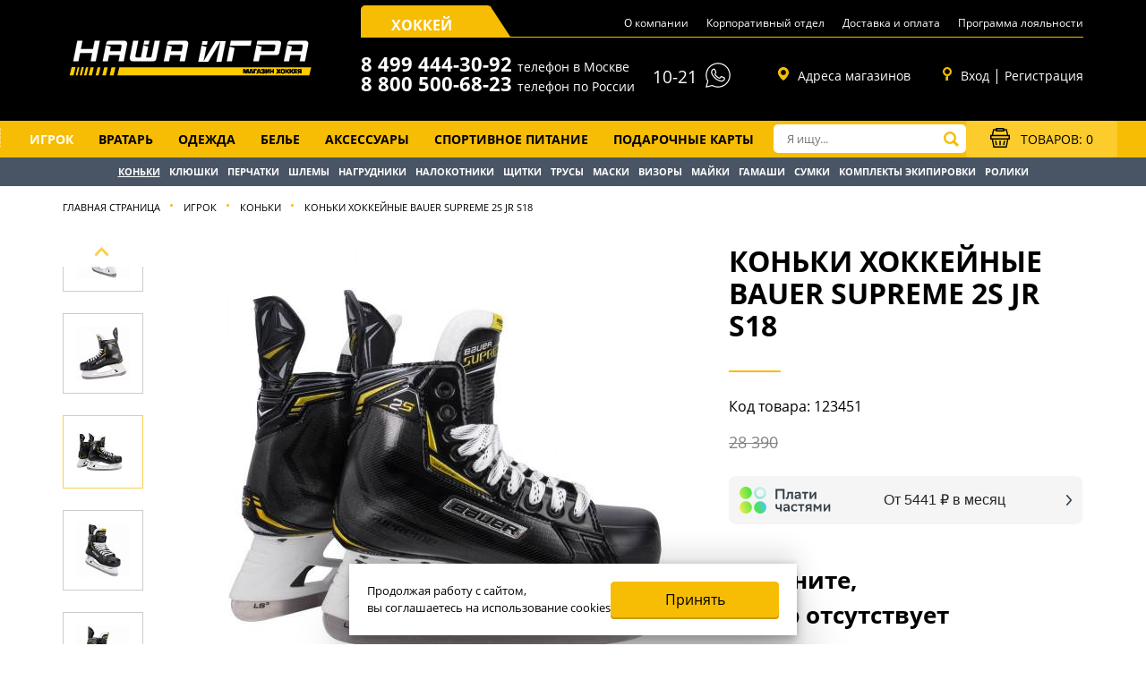

--- FILE ---
content_type: text/html; charset=UTF-8
request_url: https://www.nashaigra.ru/catalog/konki/konki_khokkeynye_bauer_supreme_2s_jr_s18.html
body_size: 25565
content:
<!DOCTYPE html>
<html lang="ru">
	<head>
        <title>КОНЬКИ ХОККЕЙНЫЕ BAUER SUPREME 2S JR S18 купить за  28390.00 в интернет магазине Наша Игра. </title>
        <meta name="robots" content="index, follow" />
<meta name="description" content="КОНЬКИ ХОККЕЙНЫЕ BAUER SUPREME 2S JR S18 купить в интернет магазине Наша Игра с БЕСПЛАТНОЙ доставкой! КОНЬКИ по доступным ценам." />
<link href="/bitrix/js/ui/design-tokens/dist/ui.design-tokens.css?172415679126358" type="text/css"  rel="stylesheet" />
<link href="/bitrix/js/ui/fonts/opensans/ui.font.opensans.css?17236336922555" type="text/css"  rel="stylesheet" />
<link href="/bitrix/js/main/popup/dist/main.popup.bundle.css?175017204829852" type="text/css"  rel="stylesheet" />
<link href="/bitrix/templates/oh_new/components/bitrix/catalog/og_catalog/style.css?17236337194110" type="text/css"  rel="stylesheet" />
<link href="/bitrix/templates/oh_new/components/bitrix/catalog/og_catalog/bitrix/catalog.element/test/style.css?17630300067999" type="text/css"  rel="stylesheet" />
<link href="/local/components/bitrix/catalog.store.amount/templates/oh_new/style.css?17291511362846" type="text/css"  rel="stylesheet" />
<link href="/bitrix/templates/oh_new/css/rf_style.css?1723633718293" type="text/css"  data-template-style="true"  rel="stylesheet" />
<link href="/bitrix/templates/oh_new/css/style.css?176570158875560" type="text/css"  data-template-style="true"  rel="stylesheet" />
<link href="/bitrix/templates/oh_new/css/libs.css?172363371814516" type="text/css"  data-template-style="true"  rel="stylesheet" />
<link href="/bitrix/templates/oh_new/css/font-awesome.min.css?172363371829063" type="text/css"  data-template-style="true"  rel="stylesheet" />
<link href="/bitrix/templates/oh_new/css/media.css?176570158616592" type="text/css"  data-template-style="true"  rel="stylesheet" />
<link href="/bitrix/templates/oh_new/css/custom_preloader_style.css?17236337187494" type="text/css"  data-template-style="true"  rel="stylesheet" />
<link href="/bitrix/templates/oh_new/js/popup1/jquery.fancybox.min.css?172363371810252" type="text/css"  data-template-style="true"  rel="stylesheet" />
<link href="/local/components/bitrix/search.title/templates/search_top/style.css?17236337212108" type="text/css"  data-template-style="true"  rel="stylesheet" />
<link href="/bitrix/templates/oh_new/components/bitrix/sale.basket.basket.line/basket/style.css?17236337198372" type="text/css"  data-template-style="true"  rel="stylesheet" />
<link href="/bitrix/templates/oh_new/components/bitrix/menu/hover_menu/style.css?17685562741067" type="text/css"  data-template-style="true"  rel="stylesheet" />
<link href="/bitrix/templates/oh_new/components/bitrix/breadcrumb/bread_crumb/style.css?1723633719581" type="text/css"  data-template-style="true"  rel="stylesheet" />
<link href="/bitrix/templates/oh_new/components/bitrix/menu/og_menu_bottom/style.css?1723633718887" type="text/css"  data-template-style="true"  rel="stylesheet" />
<link href="/bitrix/components/kuznica/metatags/templates/.default/style.css?1723633698238" type="text/css"  data-template-style="true"  rel="stylesheet" />
<script>if(!window.BX)window.BX={};if(!window.BX.message)window.BX.message=function(mess){if(typeof mess==='object'){for(let i in mess) {BX.message[i]=mess[i];} return true;}};</script>
<script>(window.BX||top.BX).message({"JS_CORE_LOADING":"Загрузка...","JS_CORE_NO_DATA":"- Нет данных -","JS_CORE_WINDOW_CLOSE":"Закрыть","JS_CORE_WINDOW_EXPAND":"Развернуть","JS_CORE_WINDOW_NARROW":"Свернуть в окно","JS_CORE_WINDOW_SAVE":"Сохранить","JS_CORE_WINDOW_CANCEL":"Отменить","JS_CORE_WINDOW_CONTINUE":"Продолжить","JS_CORE_H":"ч","JS_CORE_M":"м","JS_CORE_S":"с","JSADM_AI_HIDE_EXTRA":"Скрыть лишние","JSADM_AI_ALL_NOTIF":"Показать все","JSADM_AUTH_REQ":"Требуется авторизация!","JS_CORE_WINDOW_AUTH":"Войти","JS_CORE_IMAGE_FULL":"Полный размер"});</script>

<script src="/bitrix/js/main/core/core.js?1750172058498479"></script>

<script>BX.Runtime.registerExtension({"name":"main.core","namespace":"BX","loaded":true});</script>
<script>BX.setJSList(["\/bitrix\/js\/main\/core\/core_ajax.js","\/bitrix\/js\/main\/core\/core_promise.js","\/bitrix\/js\/main\/polyfill\/promise\/js\/promise.js","\/bitrix\/js\/main\/loadext\/loadext.js","\/bitrix\/js\/main\/loadext\/extension.js","\/bitrix\/js\/main\/polyfill\/promise\/js\/promise.js","\/bitrix\/js\/main\/polyfill\/find\/js\/find.js","\/bitrix\/js\/main\/polyfill\/includes\/js\/includes.js","\/bitrix\/js\/main\/polyfill\/matches\/js\/matches.js","\/bitrix\/js\/ui\/polyfill\/closest\/js\/closest.js","\/bitrix\/js\/main\/polyfill\/fill\/main.polyfill.fill.js","\/bitrix\/js\/main\/polyfill\/find\/js\/find.js","\/bitrix\/js\/main\/polyfill\/matches\/js\/matches.js","\/bitrix\/js\/main\/polyfill\/core\/dist\/polyfill.bundle.js","\/bitrix\/js\/main\/core\/core.js","\/bitrix\/js\/main\/polyfill\/intersectionobserver\/js\/intersectionobserver.js","\/bitrix\/js\/main\/lazyload\/dist\/lazyload.bundle.js","\/bitrix\/js\/main\/polyfill\/core\/dist\/polyfill.bundle.js","\/bitrix\/js\/main\/parambag\/dist\/parambag.bundle.js"]);
</script>
<script>BX.Runtime.registerExtension({"name":"ui.dexie","namespace":"BX.Dexie3","loaded":true});</script>
<script>BX.Runtime.registerExtension({"name":"ls","namespace":"window","loaded":true});</script>
<script>BX.Runtime.registerExtension({"name":"fx","namespace":"window","loaded":true});</script>
<script>BX.Runtime.registerExtension({"name":"fc","namespace":"window","loaded":true});</script>
<script>BX.Runtime.registerExtension({"name":"jquery2","namespace":"window","loaded":true});</script>
<script>BX.Runtime.registerExtension({"name":"ui.design-tokens","namespace":"window","loaded":true});</script>
<script>BX.Runtime.registerExtension({"name":"ui.fonts.opensans","namespace":"window","loaded":true});</script>
<script>BX.Runtime.registerExtension({"name":"main.popup","namespace":"BX.Main","loaded":true});</script>
<script>BX.Runtime.registerExtension({"name":"popup","namespace":"window","loaded":true});</script>
<script type="extension/settings" data-extension="currency.currency-core">{"region":"ru"}</script>
<script>BX.Runtime.registerExtension({"name":"currency.currency-core","namespace":"BX.Currency","loaded":true});</script>
<script>BX.Runtime.registerExtension({"name":"currency","namespace":"window","loaded":true});</script>
<script>(window.BX||top.BX).message({"LANGUAGE_ID":"ru","FORMAT_DATE":"DD.MM.YYYY","FORMAT_DATETIME":"DD.MM.YYYY HH:MI:SS","COOKIE_PREFIX":"BITRIX_SM","SERVER_TZ_OFFSET":"10800","UTF_MODE":"Y","SITE_ID":"s1","SITE_DIR":"\/","USER_ID":"","SERVER_TIME":1768898289,"USER_TZ_OFFSET":0,"USER_TZ_AUTO":"Y","bitrix_sessid":"4382d1ee853c1e90c1a94fa07df9ae03"});</script>


<script src="/bitrix/js/ui/dexie/dist/dexie3.bundle.js?1723633692187520"></script>
<script src="/bitrix/js/main/core/core_ls.js?17501720484201"></script>
<script src="/bitrix/js/main/core/core_fx.js?172363369016888"></script>
<script src="/bitrix/js/main/core/core_frame_cache.js?175017204816944"></script>
<script src="/bitrix/js/main/jquery/jquery-2.2.4.min.js?172363369085578"></script>
<script src="/bitrix/js/main/popup/dist/main.popup.bundle.js?1750172048117175"></script>
<script src="/bitrix/js/currency/currency-core/dist/currency-core.bundle.js?17241567078800"></script>
<script src="/bitrix/js/currency/core_currency.js?17241567071181"></script>
<script src="/bitrix/js/yandex.metrika/script.js?17350333726603"></script>
            <script type="text/javascript">
                window.dataLayerName = 'dataLayer';
                var dataLayerName = window.dataLayerName;
            </script>
            <!-- Yandex.Metrika counter -->
            <script type="text/javascript">
                (function (m, e, t, r, i, k, a) {
                    m[i] = m[i] || function () {
                        (m[i].a = m[i].a || []).push(arguments)
                    };
                    m[i].l = 1 * new Date();
                    k = e.createElement(t), a = e.getElementsByTagName(t)[0], k.async = 1, k.src = r, a.parentNode.insertBefore(k, a)
                })
                (window, document, "script", "https://mc.yandex.ru/metrika/tag.js", "ym");

                ym("33063753", "init", {
                    clickmap: true,
                    trackLinks: true,
                    accurateTrackBounce: true,
                    webvisor: true,
                    ecommerce: dataLayerName,
                    params: {
                        __ym: {
                            "ymCmsPlugin": {
                                "cms": "1c-bitrix",
                                "cmsVersion": "25.100",
                                "pluginVersion": "1.0.8",
                                'ymCmsRip': 1798834275                            }
                        }
                    }
                });

                document.addEventListener("DOMContentLoaded", function() {
                                    });

            </script>
            <!-- /Yandex.Metrika counter -->
                    <script type="text/javascript">
            window.counters = ["33063753"];
        </script>
        
<link href="/bitrix/templates/oh_new/css/font-awesome.min.css"  rel="preload" as="font"/>
<link rel="canonical" href="https://www.nashaigra.ru/catalog/konki/konki_khokkeynye_bauer_supreme_2s_jr_s18.html"  />
<!-- dev2fun module opengraph -->
<meta property="og:title" content="КОНЬКИ ХОККЕЙНЫЕ BAUER SUPREME 2S JR S18 купить за  28390.00 в интернет магазине Наша Игра. "/>
<meta property="og:description" content="КОНЬКИ ХОККЕЙНЫЕ BAUER SUPREME 2S JR S18 купить в интернет магазине Наша Игра с БЕСПЛАТНОЙ доставкой! КОНЬКИ по доступным ценам."/>
<meta property="og:url" content="https://www.nashaigra.ru/catalog/konki/konki_khokkeynye_bauer_supreme_2s_jr_s18.html"/>
<meta property="og:type" content="website"/>
<meta property="og:site_name" content="Магазин хоккейной экипировки"/>
<meta property="og:image" content="https://www.nashaigra.ru/upload/iblock/964/cfpeie51bp9wltl0voqlcmgtes4mpnbz.jpeg"/>
<meta property="og:image:type" content="image/jpeg"/>
<meta property="og:image:width" content="100"/>
<meta property="og:image:height" content="100"/>
<!-- /dev2fun module opengraph -->
<script>window[window.dataLayerName] = window[window.dataLayerName] || [];</script>



<script src="/bitrix/templates/oh_new/js/jquery.inputmask.bundle.min.js?172363371876012"></script>
<script src="/bitrix/templates/oh_new/js/main.js?176850058710182"></script>
<script src="/bitrix/templates/oh_new/js/libs.js?1723633718102915"></script>
<script src="/bitrix/templates/oh_new/js/popup1/jquery.fancybox.min.js?172363371843246"></script>
<script src="/local/components/bitrix/search.title/script.js?17236337219853"></script>
<script src="/bitrix/templates/oh_new/components/bitrix/sale.basket.basket.line/basket/script.js?17258944194969"></script>
<script src="/bitrix/templates/oh_new/js/question/script.js?17368676612022"></script>
<script src="/bitrix/templates/oh_new/components/bitrix/catalog/og_catalog/bitrix/catalog.element/test/script.js?1761645661100981"></script>
<script src="/local/components/bitrix/catalog.store.amount/templates/oh_new/script.js?17417276181747"></script>

    
<meta name="robots" content="INDEX,FOLLOW" />
<meta name="yandex-verification" content="f41d8ceafece3bd8" />
<meta name="yandex-verification" content="ffd47185b563ed96" />
<meta name="viewport" content="width=device-width, initial-scale=1">
<meta name="openstat-verification" content="3cc2cb34d9260a5df0b7835673af5454c4dfca7f" />
<meta property="og:image" content="/bitrix/templates/oh_new/img/svg/new-nasha-rf.svg" />
<link rel="icon" href="/favicon.ico" type="image/x-icon" />
<link rel="icon" href="/favicon.svg" type="image/svg+xml" />
<link rel="shortcut icon" href="/favicon.ico" type="image/x-icon" />
<link rel="apple-touch-icon" sizes="180x180" href="/apple-touch-icon.png">


 










<style>
    .mobil-fix{position: relative; background-color: #f6bd04;}
    .mobil-fix.stickys{
		width:100%;
		z-index:1000;
		top: 0;
		position: fixed;
		-webkit-transition: all 0.3s ease;
		transition: all 0.3s ease;} 
    .mobil-basket{position: absolute; right: 0; top: 0; bottom: 0; margin: auto 0; background-color: unset; display: none; z-index: 1000; }
    .mobil-basket .num_products_text{margin-right: 8px;}
    .mobil-basket .num_products_text:not(.shown){display: none;}
    @media (max-width: 767px){
        .mobil-basket{display: block;}
    }
    .mobil-basket>.main-menu__cart{margin: unset; background-color: unset; margin-right: 10px; direction: rtl;}
    .mobil-basket .icon-cart{margin-right: unset;}
  .mobil-fix-set{
	 
	 position: fixed;
	top: 0;
	left: 0;
	
	width: 100%;
	height: 100vh;
	z-index: 10000;
	 
	 
	 
 }

 .body-mobil{
    overflow: hidden;
 }

.js-main-menu-scroll{
    max-height: 100vh;
 overflow-y:scroll!important; 
}



.fancybox-slide > div {
        padding: 0;
        background-color: transparent;
    }
    
    .c-bxmaker-authuserphone_login-default-box {
        background-color: #fff !important;
    }

.catalog-item-product__goods img{height:230px;}
@media (max-width: 1024px){
.catalog-item-product__goods img{height:auto;}	
}



.bx_filter .bx_ui_slider_part.p2 span,
.bx_filter .bx_ui_slider_part.p3 span,
.bx_filter .bx_ui_slider_part.p4 span{color:#989372;}

.bx_filter .bx_ui_slider_pricebar_VD{
	border-top:   1px solid #918f7d;
	border-bottom:1px solid #918f7d;
	background:#a1a1a1;
	/*	background-image: -webkit-linear-gradient(#a39c6b 0%, #b5ad77 100%);
		background-image: -o-linear-gradient(#a39c6b 0%, #b5ad77 100%);
		background-image: linear-gradient(#a39c6b 0%, #b5ad77 100%);*/

}
.bx_filter .bx_ui_slider_pricebar_VN{
	border:1px solid #a3a091;
	background-image: -webkit-linear-gradient(#d7c651 0%, #f5e15f 100%);
	background-image: -o-linear-gradient(#d7c651 0%, #f5e15f 100%);
	background-image: linear-gradient(#d7c651 0%, #f5e15f 100%);
}
.bx_filter .bx_ui_slider_pricebar_V{
	/*border-right:1px solid #ce6c20;*/
	/*border-left: 1px solid #ce6c20;*/
	/*border: none !important;*/
	background:
		url('[data-uri]') repeat-y left,
		url('[data-uri]') repeat-y right,
		url('[data-uri]') repeat-x;
}
</style>
<script>(function () { var widget = document.createElement('script'); widget.defer = true; widget.dataset.pfId = '5f244dd5-cfae-4ace-93af-668c4610f8af'; widget.src = 'https://widget.yourgood.app/script/widget.js?id=5f244dd5-cfae-4ace-93af-668c4610f8af&now='+Date.now(); document.head.appendChild(widget); })()</script>




</head>
<body>
    <svg xmlns="http://www.w3.org/2000/svg" xmlns:xlink="http://www.w3.org/1999/xlink" width="0" height="0" style="position:absolute">
    <symbol id="icon-advantage" viewBox="0 0 19.969 21">
        <defs><style>.cls-1{fill:#f6bd04;fill-rule:evenodd}</style></defs><path d="M19.377 14.277c.421-.549.623-1.138.597-1.744-.026-.667-.318-1.19-.558-1.51.279-.712.386-1.832-.546-2.701-.684-.637-1.844-.922-3.451-.843-1.13.052-2.076.268-2.114.276H13.3c-.214.04-.442.088-.674.141-.017-.281.03-.979.537-2.552.601-1.87.567-3.302-.112-4.259C12.338.079 11.199 0 10.864 0c-.323 0-.619.136-.83.386-.477.567-.421 1.612-.361 2.095-.567 1.555-2.157 5.366-3.502 6.425-.026.018-.047.039-.069.061a4.712 4.712 0 0 0-.842 1.292 1.739 1.739 0 0 0-.851-.22H1.788C.799 10.039 0 10.86 0 11.866v7.136c0 1.01.804 1.827 1.788 1.827h2.621c.383 0 .739-.123 1.031-.334l1.01.123c.155.022 2.905.378 5.729.321.511.039.992.061 1.439.061.77 0 1.44-.061 1.999-.184 1.315-.286 2.213-.857 2.668-1.696a2.745 2.745 0 0 0 .293-1.681c.855-.791 1.005-1.665.975-2.28a3.006 3.006 0 0 0-.176-.882zM1.788 19.643a.636.636 0 0 1-.628-.641v-7.141c0-.355.284-.641.628-.641h2.621c.348 0 .628.29.628.641v7.137a.636.636 0 0 1-.628.641H1.788v.004zm16.489-5.88a.6.6 0 0 0-.078.716c0 .004.177.312.198.733.03.575-.241 1.085-.808 1.52a.607.607 0 0 0-.198.676c0 .004.185.584-.116 1.133-.288.527-.928.904-1.899 1.115-.778.172-1.835.202-3.133.097h-.06c-2.763.061-5.556-.308-5.587-.312h-.004l-.434-.053c.026-.123.039-.254.039-.386v-7.141c0-.188-.03-.373-.082-.544.078-.294.292-.949.8-1.506 1.929-1.564 3.816-6.838 3.897-7.066a.566.566 0 0 0 .026-.295c-.073-.491-.047-1.093.056-1.273.228.004.842.07 1.212.593.438.619.421 1.726-.052 3.192-.722 2.236-.782 3.413-.21 3.931a.92.92 0 0 0 .936.171c.262-.061.512-.114.748-.154.017-.004.039-.008.056-.013 1.319-.294 3.683-.474 4.504.29.696.65.202 1.511.146 1.603a.596.596 0 0 0 .103.764c.004.004.455.439.477 1.023.017.391-.163.791-.537 1.186z" class="cls-1"></path>
    </symbol>
    <symbol id="icon-cart" viewBox="0 0 22 22">
        <path d="M20.3 12.9L18.5 22h-15l-1.8-9.1H0V7.7h1.7l1.6-6.5h3V0h9.3v1.3h3l1.6 6.5H22V13h-1.7zM4.7 20.6h12.7l1.5-7.7H3.1l1.6 7.7zm9.5-19.2H7.8v1.1h6.5V1.4zm3.4 1.3h-1.9V4H6.3V2.7H4.4l-1.2 5h15.6l-1.2-5zm3 6.5H1.4v2.3h19.1V9.2zM14.3 19l1-4.9 1.4.3-1 4.9-1.4-.3zm-4-4.8h1.4v5h-1.4v-5zm-5 .2l1.4-.3 1 4.9-1.4.3-1-4.9z"></path>
    </symbol>
    <symbol id="icon-facebook" viewBox="0 0 97.8 97.8">
        <path d="M48.9 0C21.9 0 0 21.9 0 48.9s21.9 48.9 48.9 48.9 48.9-21.9 48.9-48.9S75.9 0 48.9 0zm15.2 28.1h-5.7c-4.4 0-5.3 2.1-5.3 5.2v6.8h10.6v10.7H53.2v27.5H42.1V50.8h-9.2V40.1h9.2v-7.9C42.1 23 47.7 18 55.9 18h8.3l-.1 10.1z"></path>
    </symbol>
    <symbol id="icon-picking" viewBox="0 0 22 19.91">
        <defs><style>.cls-1{fill:#f6bd04;fill-rule:evenodd}</style></defs><path d="M20.471 10.281l-1.172 7.859c-.15 1.009-1.066 1.77-2.13 1.77H5.042c-1.057 0-1.95-.725-2.123-1.723l-1.375-7.905C.681 10.219 0 9.526 0 8.683v-.916c0-.884.751-1.604 1.674-1.604h1.14l.027-.028L9.058.178a.74.74 0 0 1 1.014 0 .666.666 0 0 1 0 .972L4.841 6.163h12.318L11.928 1.15a.666.666 0 0 1 0-.972.74.74 0 0 1 1.014 0l6.217 5.957.027.028h1.14c.923 0 1.674.72 1.674 1.604v.916c0 .838-.674 1.528-1.529 1.598zm.094-2.514a.234.234 0 0 0-.239-.229H1.674a.234.234 0 0 0-.239.229v.916c0 .127.107.23.239.23h7.174c.396 0 .717.307.717.687 0 .38-.321.687-.717.687H2.999l1.335 7.674a.706.706 0 0 0 .708.574h12.127c.354 0 .66-.253.71-.59l1.142-7.658h-5.869c-.396 0-.717-.308-.717-.687 0-.38.321-.687.717-.687h7.174a.235.235 0 0 0 .239-.23v-.916zM11 17.161c-.396 0-.717-.308-.717-.688v-4.124c0-.379.321-.687.717-.687.396 0 .717.308.717.687v4.124c0 .38-.321.688-.717.688zm-4.304 0c-.397 0-.718-.308-.718-.688v-4.124c0-.379.321-.687.718-.687.396 0 .717.308.717.687v4.124c0 .38-.321.688-.717.688zm8.608-5.499c.397 0 .718.308.718.687v4.124c0 .38-.321.688-.718.688-.396 0-.717-.308-.717-.688v-4.124c0-.379.321-.687.717-.687z" class="cls-1"></path>
    </symbol>
    <symbol id="icon-shares" viewBox="0 0 22 22">
        <defs><style>.cls-1{fill:#f6bd04;fill-rule:evenodd}</style></defs><path d="M22 9.748L9.748 22l-1.923-1.923a4.678 4.678 0 0 1-4.762-1.14 4.678 4.678 0 0 1-1.14-4.762L0 12.252 12.252 0l1.923 1.923a4.678 4.678 0 0 1 4.762 1.14 4.678 4.678 0 0 1 1.14 4.762L22 9.748zm-3.571-1.596l.196-.439a3.304 3.304 0 0 0-.676-3.662 3.304 3.304 0 0 0-3.662-.676l-.439.196-1.596-1.595L1.976 12.252l1.595 1.596-.196.439a3.305 3.305 0 0 0 .676 3.662 3.305 3.305 0 0 0 3.662.676l.439-.196 1.596 1.595L20.024 9.748l-1.595-1.596zm-6.237 7.424l-1.39.148-.992-9.301 1.389-.148.993 9.301zm3.488-6.012c.369.369.572.86.572 1.381a1.94 1.94 0 0 1-.572 1.381 1.946 1.946 0 0 1-1.381.571c-.5 0-1-.19-1.381-.571a1.94 1.94 0 0 1-.572-1.381c0-.521.203-1.012.572-1.381.761-.761 2-.761 2.762 0zm-1.774 1.774a.556.556 0 1 0 .786-.786.556.556 0 0 0-.786.786zm-6.197 1.678a1.94 1.94 0 0 1-1.381-.573 1.937 1.937 0 0 1-.572-1.38A1.954 1.954 0 0 1 9.09 9.682a1.955 1.955 0 0 1-1.381 3.334zm.393-2.347a.555.555 0 0 0-.949.394.553.553 0 0 0 .556.555.557.557 0 0 0 .393-.949z" class="cls-1"></path>
    </symbol>
    <symbol id="icon-size" viewBox="0 0 26 21">
        <defs><style>.cls-1{fill:#f6bd04;fill-rule:evenodd}</style></defs><path d="M21.283 11.454c-3.56 0-6.458-2.348-6.468-5.237l-.014-.388C14.57 2.582 11.34 0 7.401 0 3.671 0 .577 2.315.062 5.318a4.866 4.866 0 0 0-.062.8v8.68C0 18.218 3.313 21 7.401 21c3.172 0 5.884-1.675 6.941-4.023C15.399 19.325 18.111 21 21.283 21H26v-9.546h-4.717zM7.401.949c3.567 0 6.468 2.357 6.468 5.253 0 1.464-.743 2.79-1.938 3.744V5.844c.003-.275-.019-.767-.121-1.148-.322-1.211-1.243-2.254-2.528-2.861a7.398 7.398 0 0 0-3.753-.661A7.88 7.88 0 0 1 7.401.949zM1.193 4.726a3.57 3.57 0 0 1 .189-.382c1.499-2.156 4.862-2.896 7.497-1.65 1.032.488 1.767 1.307 2.017 2.247.216.812.057 1.66-.449 2.388-.456.657-1.229 1.122-2.124 1.295V4.602a.475.475 0 0 0-.272-.429c-1.383-.654-3.097-.26-3.902.899a2.644 2.644 0 0 0-.489 1.519v3.892C2.011 9.53.933 7.967.933 6.202c0-.513.091-1.008.26-1.476zm4.266 4.461a4.864 4.864 0 0 0 2.421.449h.001c1.245-.083 2.377-.623 3.104-1.462v2.397c-1.026.558-2.259.883-3.584.883-1 0-1.948-.185-2.795-.516V8.62c.246.224.533.416.853.567zm-.534-3.572c.356-.512 1.033-.801 1.726-.801.244 0 .491.036.726.111v3.77a3.923 3.923 0 0 1-1.515-.366C5.247 8.038 4.81 7.554 4.663 7a1.654 1.654 0 0 1 .262-1.385zm8.944 9.183c0 2.896-2.901 5.253-6.468 5.253-3.566 0-6.468-2.357-6.468-5.253V9.23c.18.269.384.525.608.767v1.393a.474.474 0 1 0 .946 0v-.549c.297.221.616.422.953.601v1.266a.474.474 0 1 0 .946 0v-.841c.416.156.854.28 1.307.37v1.051c0 .262.212.475.473.475a.474.474 0 0 0 .473-.475v-.917a9.099 9.099 0 0 0 1.524 0v.917c0 .262.212.475.473.475a.474.474 0 0 0 .473-.475v-1.051c.453-.09.89-.214 1.307-.37v.841c0 .262.212.475.473.475a.474.474 0 0 0 .473-.475v-1.266c.468-.26.773-.468.953-.601v.549a.473.473 0 1 0 .946 0V9.997c.224-.243.428-.499.608-.768v5.569zm8.997-2.394v7.647h-1.583c-3.555 0-6.449-2.342-6.467-5.226V9.231c.109.163.228.321.354.475v1.499a.474.474 0 1 0 .946 0v-.561c.159.13.326.254.499.372v1.481a.474.474 0 1 0 .946 0v-.934c.35.171.718.318 1.101.44v1.483a.474.474 0 1 0 .946 0v-1.242m5.446 7.807h-1.242v-7.648h1.242v7.648z" class="cls-1"></path>
    </symbol>
    <symbol id="icon-star" viewBox="0 0 20.91 21">
        <defs><style>.cls-1{fill:#f6bd04;fill-rule:evenodd}</style></defs><path d="M20.901 7.936a.591.591 0 0 0-.468-.415l-6.526-.975L10.97.339A.58.58 0 0 0 10.451 0a.578.578 0 0 0-.52.343L7.033 6.568.507 7.588a.59.59 0 0 0-.468.416.623.623 0 0 0 .15.623l4.736 4.825-1.095 6.835c-.039.23.051.46.232.596a.56.56 0 0 0 .339.117.54.54 0 0 0 .271-.072l5.826-3.246 5.844 3.21a.567.567 0 0 0 .266.067c.317 0 .579-.275.579-.609a.493.493 0 0 0-.017-.14l-1.129-6.794 4.706-4.853a.617.617 0 0 0 .154-.627zm-5.882 4.835a.623.623 0 0 0-.163.541l.983 5.928-5.075-2.786a.562.562 0 0 0-.541 0l-5.058 2.817.949-5.936a.629.629 0 0 0-.167-.537L1.842 8.609l5.663-.885a.582.582 0 0 0 .434-.334l2.516-5.404 2.55 5.39a.59.59 0 0 0 .438.334l5.668.849-4.092 4.212z" class="cls-1"></path>
    </symbol>
    <symbol id="icon-twitter" viewBox="0 0 97.8 97.8">
	  <path id="svg_2" class="fil1" d="M47 0c-12,1 -23,6 -31,14 -11,11 -17,26 -15,42 2,19 16,36 35,41 15,4 31,2 43,-7 15,-11 23,-29 21,-47 -2,-19 -16,-36 -35,-41 -6,-2 -12,-2 -18,-2l0 0zm27 23c4,1 6,4 7,7 0,0 0,3 0,6l0 6 -8 0 -8 0 -1 -1c-4,-5 -10,-7 -17,-6 -3,1 -6,2 -9,4 -1,1 -1,2 -2,2l-1 1 -8 0 -8 0 0 -6 0 -6 0 -1c1,-3 3,-5 5,-6 2,-1 1,-1 24,-1l22 0 1 0 0 0zm-21 19c4,1 8,4 9,8 1,5 -1,10 -5,13 -3,2 -6,2 -9,1 -4,-1 -6,-4 -7,-8 0,-1 0,-4 0,-5 1,-4 4,-7 9,-8 1,0 3,0 5,0l0 0zm-20 8c0,0 0,2 0,3 0,3 0,5 2,8 2,4 6,8 11,9 2,1 3,1 6,1 2,0 3,0 5,-1 2,-1 5,-2 7,-4 3,-3 5,-6 5,-10 0,-1 0,-5 0,-6l0 -1 6 0 6 0 0 12c0,14 0,13 -1,15 -1,3 -4,5 -7,6 -1,0 -44,0 -45,0 -2,0 -3,-1 -5,-3 -1,-1 -2,-2 -2,-3 -1,-2 -1,-1 -1,-15l0 -12 6 0 6 0 0 1 0 0z"/>

    </symbol>
    <symbol id="icon-vk" viewBox="0 0 97.8 97.8">
        <path d="M48.9 0C21.9 0 0 21.9 0 48.9s21.9 48.9 48.9 48.9 48.9-21.9 48.9-48.9S75.9 0 48.9 0zm18.8 53c1.7 1.7 3.6 3.3 5.1 5.2.7.8 1.3 1.7 1.8 2.7.7 1.4.1 2.9-1.2 3h-7.6c-2 .2-3.5-.6-4.9-2-1.1-1.1-2-2.2-3.1-3.3-.4-.5-.9-.9-1.4-1.2-1-.7-1.9-.5-2.5.6-.6 1.1-.7 2.3-.8 3.6-.1 1.8-.6 2.3-2.4 2.4-3.9.2-7.5-.4-10.9-2.4-3-1.7-5.3-4.1-7.4-6.9-3.9-5.4-7-11.2-9.7-17.3-.6-1.4-.2-2.1 1.3-2.1h7.5c1 0 1.7.6 2.1 1.6 1.3 3.3 3 6.5 5.1 9.4.6.8 1.1 1.6 1.9 2.1.9.6 1.6.4 2-.6.3-.6.4-1.3.4-2 .2-2.3.2-4.6-.1-6.9-.2-1.4-1-2.4-2.5-2.6-.7-.1-.6-.4-.3-.8.6-.7 1.2-1.2 2.3-1.2H51c1.4.3 1.7.9 1.9 2.2v9.6c0 .5.3 2.1 1.2 2.5.8.3 1.3-.4 1.7-.8 2.1-2.2 3.5-4.8 4.9-7.5.6-1.2 1.1-2.4 1.6-3.6.4-.9.9-1.4 2-1.3h9c1.4.2 1.8.8 1.4 2.2-.7 2.1-2 3.9-3.3 5.7-1.4 1.9-2.9 3.8-4.2 5.7-1.2 1.6-1.1 2.5.5 4z"></path>
    </symbol>
    <symbol id="icon-workshop" viewBox="0 0 20 20">
        <defs><style>.cls-1{fill:#f6bd04;fill-rule:evenodd}</style></defs><path d="M18.96 12.1l-1.403.233a7.825 7.825 0 0 1-.564 1.362l.827 1.162a1.237 1.237 0 0 1-.134 1.592l-1.244 1.245a1.226 1.226 0 0 1-.873.363c-.259 0-.51-.079-.718-.23L13.694 17c-.434.23-.89.418-1.362.564l-.238 1.404A1.234 1.234 0 0 1 10.875 20H9.113c-.606 0-1.12-.435-1.22-1.032l-.234-1.404a7.819 7.819 0 0 1-1.319-.543l-1.174.836a1.226 1.226 0 0 1-1.587-.134l-1.244-1.245a1.231 1.231 0 0 1-.134-1.592l.823-1.145a7.796 7.796 0 0 1-.573-1.357l-1.419-.243A1.233 1.233 0 0 1 0 10.921V9.162c0-.605.434-1.119 1.032-1.22l1.386-.234c.142-.472.326-.927.556-1.366l-.836-1.174a1.237 1.237 0 0 1 .134-1.592l1.249-1.245c.229-.234.543-.363.872-.363.259 0 .51.079.719.23l1.148.827c.435-.234.89-.426 1.358-.573l.242-1.42C7.96.434 8.474 0 9.079 0h1.758c.606 0 1.12.434 1.22 1.032l.234 1.387c.488.146.96.343 1.411.581l1.161-.827a1.226 1.226 0 0 1 1.587.133l1.245 1.245c.43.426.484 1.099.133 1.592L17.001 6.3c.23.435.418.89.564 1.362l1.403.239a1.22 1.22 0 0 1 1.024 1.22v1.759c0 .605-.435 1.119-1.032 1.22zm-.083-2.979a.108.108 0 0 0-.092-.109l-1.754-.297a.553.553 0 0 1-.451-.413 6.679 6.679 0 0 0-.727-1.751.565.565 0 0 1 .025-.614l1.032-1.45a.113.113 0 0 0-.013-.142L15.653 3.1a.114.114 0 0 0-.08-.033.115.115 0 0 0-.062.021L14.07 4.124a.565.565 0 0 1-.614.025 6.791 6.791 0 0 0-1.792-.736.563.563 0 0 1-.417-.455l-.293-1.742a.107.107 0 0 0-.108-.092H9.088a.107.107 0 0 0-.109.092l-.301 1.767a.57.57 0 0 1-.413.451 6.629 6.629 0 0 0-1.746.736.574.574 0 0 1-.618-.025L4.46 3.117a.099.099 0 0 0-.062-.021.107.107 0 0 0-.08.033L3.074 4.374a.114.114 0 0 0-.013.142l1.04 1.463c.13.179.142.417.029.61a6.712 6.712 0 0 0-.714 1.754.563.563 0 0 1-.455.418l-1.742.293a.107.107 0 0 0-.091.108v1.759c0 .055.037.101.091.109l1.767.301a.57.57 0 0 1 .451.413c.159.615.409 1.204.735 1.747a.57.57 0 0 1-.025.618L3.12 15.55a.114.114 0 0 0 .012.143l1.245 1.245a.11.11 0 0 0 .079.033.121.121 0 0 0 .063-.021l1.461-1.04a.55.55 0 0 1 .326-.105.58.58 0 0 1 .284.075c.539.31 1.115.548 1.712.702.213.055.376.23.414.452l.292 1.754a.108.108 0 0 0 .109.092h1.758c.054 0 .1-.037.109-.092l.296-1.754a.554.554 0 0 1 .413-.452 6.653 6.653 0 0 0 1.75-.727.567.567 0 0 1 .614.025l1.449 1.032a.102.102 0 0 0 .063.021c.021 0 .05-.004.079-.033l1.245-1.245a.113.113 0 0 0 .012-.142l-1.031-1.454a.563.563 0 0 1-.025-.614 6.67 6.67 0 0 0 .726-1.751.56.56 0 0 1 .452-.413l1.754-.293a.107.107 0 0 0 .091-.108h.005V9.121zm-8.879 5.193a4.318 4.318 0 0 1-4.314-4.316 4.318 4.318 0 0 1 4.314-4.316 4.318 4.318 0 0 1 4.314 4.316 4.318 4.318 0 0 1-4.314 4.316zm0-7.504a3.19 3.19 0 0 0 0 6.376 3.19 3.19 0 0 0 0-6.376z" class="cls-1"></path>
    </symbol>
<symbol id="tabs-pattern-l" viewBox="0 0 80 130">
            <g>
                <path d="M0.236492 5.919C-1.22102 3.25341 0.708065 0 3.74611 0H514.571C522.701 0 530.169 4.48398 533.99 11.6604L593.869 124.12C595.288 126.784 593.357 130 590.339 130H74.6045C70.5832 130 66.8823 127.806 64.9531 124.277L0.236492 5.919Z"/>
            </g>
        </symbol>
        <symbol id="tabs-pattern-r" viewBox="0 0 80 130">
            <g>
                <path d="M-514.764 5.919C-516.221 3.25341 -514.292 0 -511.254 0H-0.429016C7.70123 0 15.1687 4.48398 18.9898 11.6604L78.8693 124.12C80.2879 126.784 78.3571 130 75.3386 130H-440.396C-444.417 130 -448.118 127.806 -450.047 124.277L-514.764 5.919Z"/>
            </g>
        </symbol>
		</svg>

<div class="wrap-main">
    <header class="header">
        <div class="container">
		<!--<img class = "victory" src = "/img/018.png"> -->
            <div class="container__inner">
                   
                    <a href="/" class="header__logo">
                                        <img width="300" height="81" src="/bitrix/templates/oh_new/img/svg/new-nasha-rf.svg" alt="Интернет-магазин хоккейной экипировки Наша Игра" title="Купить хоккейную экипировку">
                
                                    </a>
                

                <div class="header-box">
                    <div class="header-box__top">
                        <div class="header-box__descr">Хоккей</div>

                        <ul class="header-box__list">
                            <li><a href="/about/vakansii/">О компании</a></li>
                            <li><a href="/corporate/">Корпоративный отдел</a></li>
                            <li><a href="/payment/">Доставка и оплата</a></li>
							 <li><a href="/programma-loyalnosti/">Программа лояльности</a></li>
                        </ul>
						
                    </div>

                    <div class="header-box__line"></div>

                    <div class="header-box__bottom">
                        <div class="telephones telephones_header-box">
                            <div class="telephones__phone"><a href="tel:+74994443092">8 499 444-30-92 </a>телефон в Москве</div>
                            <div class="telephones__phone"><a href="tel:+78005006823">8 800 500-68-23 </a>телефон по России</div>
							<span class="time">10-21</span>
                            <div data-js-action="feedback" class="whatsapp-icon" data-action="whatsapp" title="Заказать обратный звонок"></div>
                        </div>

                        <div class="header-box__usr">
                            <a href="/about/contacts/" class="header-box__shops">Адреса магазинов</a>
                                                            <a href="/personal/" class="header-box__login">Вход</a> | <a href="/personal/?register=yes#registration" class="">Регистрация</a>
                            
<!--                            <div id="popup" class="mfp-hide popup-form">-->
<!--                                <div class="popup-form__container">-->
<!--                                    <div class="popup-form__login-title">-->
<!--                                        <p>??????????, ?????????????!</p>-->
<!--                                    </div>-->
<!--                                    <div class="popup-form__field"><label>Email:</label><input type="text"></div>-->
<!--                                    <div class="popup-form__field"><label>??????:</label><input type="text"></div>-->
<!---->
<!--                                    <button class="button button__login">?????</button>-->
<!--                                    <a href="#" class="popup-form__forget">?????? ???????</a>-->
<!--                                </div>-->
<!--                            </div>-->

<!--                            <div id="popup-registration" class="mfp-hide popup-form">-->
<!--                                <div class="popup-form__container">-->
<!--                                    <div class="popup-form__login-title">-->
<!--                                        <p>???????????.</p>-->
<!--                                    </div>-->
<!--                                    <div class="popup-form__field"><label>Email:</label><input type="text"></div>-->
<!--                                    <div class="popup-form__field"><label>????????????? ??????:</label><input type="text"></div>-->
<!--                                    <div class="popup-form__field"><label>???:</label><input type="text"></div>-->
<!---->
<!--                                    <button class="button button__reg">???????????</button>-->
<!---->
<!--                                    <div class="popup-form__personal-inf">-->
<!--                                        <label class="checkbox__label">???????? ? <a href="#" class="popup-form__personal">????????? ????????? ???????????? ??????</a>-->
<!--                                            <input type="checkbox" checked="checked">-->
<!--                                            <span class="check"></span>-->
<!--                                        </label>-->
<!--                                    </div>-->
<!--                                </div>-->
<!--                            </div>-->
                        </div>
                    </div>
                </div>

            </div>
        </div>
    </header>

<div class="search-wrap-mobile">
<div itemscope itemtype="https://schema.org/WebSite">
    <link itemprop="url" href="https://www.nashaigra.ru/">

    <form itemprop="potentialAction" itemscope itemtype="https://schema.org/SearchAction" class="main-menu__search-form" action="/catalog/">
        <meta itemprop="target" content="https://www.nashaigra.ru/catalog/?q={q}">
        <input itemprop="query-input" type="text" name="q" value="" size="40" maxlength="50" autocomplete="off"  placeholder="Я ищу..." class="input-text"/>
        <button class="main-menu__search-go btn" type="submit">
            <span class="icon icon-search"></span>
        </button>
    </form>
</div>
<!-- <script>
    BX.ready(function(){
        new JCTitleSearch({
            'AJAX_PAGE' : '/catalog/konki/konki_khokkeynye_bauer_supreme_2s_jr_s18.html?SECTION_CODE=konki&amp;ELEMENT_CODE=konki_khokkeynye_bauer_supreme_2s_jr_s18',
            'CONTAINER_ID': 'title-search',
            'INPUT_ID': 'title-search-input',
            'MIN_QUERY_LEN': 2
        });
    });
</script> -->
	</div>
	
	
	<div class="mobil-fix">
	
	
    <a class="menu-trigger js-main-menu-mob " href="javascript:void(0)" style="text-decoration: none;">
    	<span class="menu-trigger-icon"></span>
		<i class="fa fa-angle-up" aria-hidden="true"></i>
        <span style="    font-weight: bold;
    padding-left: 40px;
    text-align: left;
    margin-top: -33px;
    text-transform: uppercase;
    display: flex;
    height: 100%;">Каталог</span>
    </a>
    <div class="mobil-basket">
    <!--'start_frame_cache_FKauiI'-->
	
			            <a class="main-menu__cart" href="/cart/">
                <svg class="icon icon-cart"><use xlink:href="#icon-cart"></use></svg>
                <span class="num_products_text">ТОВАРОВ: <span class="num_products">0</span></span>
            </a>
			
			

	
	<!--'end_frame_cache_FKauiI'-->    </div>
    <div class="js-main-menu js-main-menu-mob  section--main-menu">
        <div class="main-menu__wrap">
            <div class="container">
                <div class="container-menu__inside">
                    <div class="main-menu__content">
                                                                                    <!--'start_frame_cache_LkGdQn'-->            <ul class="main-menu" tabindex="1">
                             <li itemscope itemtype="https://schema.org/SiteNavigationElement" data-index="0" class='main-menuList__active'>
			<span class="link-mobile active">ИГРОК</span>
            <a itemprop="url" class="parent" href="/catalog/igrok/"><span itemprop="name">ИГРОК</span></a>
                                  <ul class="main-menu-sub">
                        <li class="main-menu-list__wrap ">
                            <ul>
                                                                    <li itemscope itemtype="https://schema.org/SiteNavigationElement"><a itemprop="url" class="active" data-depth="2" href="/catalog/konki/"><span itemprop="name">КОНЬКИ</span></a></li>
                                                                    <li itemscope itemtype="https://schema.org/SiteNavigationElement"><a itemprop="url" class="" data-depth="2" href="/catalog/klyushki/"><span itemprop="name">КЛЮШКИ</span></a></li>
                                                                    <li itemscope itemtype="https://schema.org/SiteNavigationElement"><a itemprop="url" class="" data-depth="2" href="/catalog/perchatki/"><span itemprop="name">ПЕРЧАТКИ</span></a></li>
                                                                    <li itemscope itemtype="https://schema.org/SiteNavigationElement"><a itemprop="url" class="" data-depth="2" href="/catalog/shlemy/"><span itemprop="name">ШЛЕМЫ</span></a></li>
                                                                    <li itemscope itemtype="https://schema.org/SiteNavigationElement"><a itemprop="url" class="" data-depth="2" href="/catalog/nagrudniki_1/"><span itemprop="name">НАГРУДНИКИ</span></a></li>
                                                                    <li itemscope itemtype="https://schema.org/SiteNavigationElement"><a itemprop="url" class="" data-depth="2" href="/catalog/nalokotniki/"><span itemprop="name">НАЛОКОТНИКИ</span></a></li>
                                                                    <li itemscope itemtype="https://schema.org/SiteNavigationElement"><a itemprop="url" class="" data-depth="2" href="/catalog/shchitki/"><span itemprop="name">ЩИТКИ</span></a></li>
                                                                    <li itemscope itemtype="https://schema.org/SiteNavigationElement"><a itemprop="url" class="" data-depth="2" href="/catalog/trusy/"><span itemprop="name">ТРУСЫ</span></a></li>
                                                                    <li itemscope itemtype="https://schema.org/SiteNavigationElement"><a itemprop="url" class="" data-depth="2" href="/catalog/maski/"><span itemprop="name">МАСКИ</span></a></li>
                                                                    <li itemscope itemtype="https://schema.org/SiteNavigationElement"><a itemprop="url" class="" data-depth="2" href="/catalog/vizory/"><span itemprop="name">ВИЗОРЫ</span></a></li>
                                                                    <li itemscope itemtype="https://schema.org/SiteNavigationElement"><a itemprop="url" class="" data-depth="2" href="/catalog/mayki/"><span itemprop="name">МАЙКИ</span></a></li>
                                                                    <li itemscope itemtype="https://schema.org/SiteNavigationElement"><a itemprop="url" class="" data-depth="2" href="/catalog/gamashi_reytuzy/"><span itemprop="name">ГАМАШИ</span></a></li>
                                                                    <li itemscope itemtype="https://schema.org/SiteNavigationElement"><a itemprop="url" class="" data-depth="2" href="/catalog/sumki/"><span itemprop="name">СУМКИ</span></a></li>
                                                                    <li itemscope itemtype="https://schema.org/SiteNavigationElement"><a itemprop="url" class="" data-depth="2" href="/catalog/komplekty_ekipirovki/"><span itemprop="name">КОМПЛЕКТЫ ЭКИПИРОВКИ</span></a></li>
                                                                    <li itemscope itemtype="https://schema.org/SiteNavigationElement"><a itemprop="url" class="" data-depth="2" href="/catalog/roliki/"><span itemprop="name">РОЛИКИ</span></a></li>
                                                            </ul>
                        </li>
                    </ul>
                        </li>
                                       <li itemscope itemtype="https://schema.org/SiteNavigationElement" data-index="1" class=''>
			<span class="link-mobile ">ВРАТАРЬ</span>
            <a itemprop="url" class="parent" href="/catalog/vratar/"><span itemprop="name">ВРАТАРЬ</span></a>
                                  <ul class="main-menu-sub">
                        <li class="main-menu-list__wrap ">
                            <ul>
                                                                    <li itemscope itemtype="https://schema.org/SiteNavigationElement"><a itemprop="url" class="" data-depth="2" href="/catalog/klyushki_vr/"><span itemprop="name">КЛЮШКИ</span></a></li>
                                                                    <li itemscope itemtype="https://schema.org/SiteNavigationElement"><a itemprop="url" class="" data-depth="2" href="/catalog/nagrudniki/"><span itemprop="name">НАГРУДНИКИ</span></a></li>
                                                                    <li itemscope itemtype="https://schema.org/SiteNavigationElement"><a itemprop="url" class="" data-depth="2" href="/catalog/trusy_vr/"><span itemprop="name">ТРУСЫ</span></a></li>
                                                                    <li itemscope itemtype="https://schema.org/SiteNavigationElement"><a itemprop="url" class="" data-depth="2" href="/catalog/konki_vr/"><span itemprop="name">КОНЬКИ</span></a></li>
                                                                    <li itemscope itemtype="https://schema.org/SiteNavigationElement"><a itemprop="url" class="" data-depth="2" href="/catalog/aksessuary_vr/"><span itemprop="name">АКСЕССУАРЫ</span></a></li>
                                                                    <li itemscope itemtype="https://schema.org/SiteNavigationElement"><a itemprop="url" class="" data-depth="2" href="/catalog/bliny/"><span itemprop="name">БЛИНЫ</span></a></li>
                                                                    <li itemscope itemtype="https://schema.org/SiteNavigationElement"><a itemprop="url" class="" data-depth="2" href="/catalog/lovushki/"><span itemprop="name">ЛОВУШКИ</span></a></li>
                                                                    <li itemscope itemtype="https://schema.org/SiteNavigationElement"><a itemprop="url" class="" data-depth="2" href="/catalog/shlemy_s_maskoy_vr/"><span itemprop="name">ШЛЕМЫ</span></a></li>
                                                                    <li itemscope itemtype="https://schema.org/SiteNavigationElement"><a itemprop="url" class="" data-depth="2" href="/catalog/shchitki_vr/"><span itemprop="name">ЩИТКИ</span></a></li>
                                                                    <li itemscope itemtype="https://schema.org/SiteNavigationElement"><a itemprop="url" class="" data-depth="2" href="/catalog/maski_vr/"><span itemprop="name">МАСКИ</span></a></li>
                                                                    <li itemscope itemtype="https://schema.org/SiteNavigationElement"><a itemprop="url" class="" data-depth="2" href="/catalog/mayki_vr/"><span itemprop="name">МАЙКИ</span></a></li>
                                                                    <li itemscope itemtype="https://schema.org/SiteNavigationElement"><a itemprop="url" class="" data-depth="2" href="/catalog/sumki_vr/"><span itemprop="name">СУМКИ</span></a></li>
                                                            </ul>
                        </li>
                    </ul>
                        </li>
                                       <li itemscope itemtype="https://schema.org/SiteNavigationElement" data-index="2" class=''>
			<span class="link-mobile ">ОДЕЖДА</span>
            <a itemprop="url" class="parent" href="/catalog/odezhda/"><span itemprop="name">ОДЕЖДА</span></a>
                                  <ul class="main-menu-sub">
                        <li class="main-menu-list__wrap ">
                            <ul>
                                                                    <li itemscope itemtype="https://schema.org/SiteNavigationElement"><a itemprop="url" class="" data-depth="2" href="/catalog/futbolki/"><span itemprop="name">ФУТБОЛКИ</span></a></li>
                                                                    <li itemscope itemtype="https://schema.org/SiteNavigationElement"><a itemprop="url" class="" data-depth="2" href="/catalog/shorty/"><span itemprop="name">ШОРТЫ</span></a></li>
                                                                    <li itemscope itemtype="https://schema.org/SiteNavigationElement"><a itemprop="url" class="" data-depth="2" href="/catalog/tolstovki/"><span itemprop="name">ТОЛСТОВКИ</span></a></li>
                                                                    <li itemscope itemtype="https://schema.org/SiteNavigationElement"><a itemprop="url" class="" data-depth="2" href="/catalog/bryuki/"><span itemprop="name">БРЮКИ</span></a></li>
                                                                    <li itemscope itemtype="https://schema.org/SiteNavigationElement"><a itemprop="url" class="" data-depth="2" href="/catalog/beysbolki/"><span itemprop="name">БЕЙСБОЛКИ</span></a></li>
                                                                    <li itemscope itemtype="https://schema.org/SiteNavigationElement"><a itemprop="url" class="" data-depth="2" href="/catalog/shapki/"><span itemprop="name">ШАПКИ</span></a></li>
                                                                    <li itemscope itemtype="https://schema.org/SiteNavigationElement"><a itemprop="url" class="" data-depth="2" href="/catalog/perchatki_1/"><span itemprop="name">ПЕРЧАТКИ</span></a></li>
                                                                    <li itemscope itemtype="https://schema.org/SiteNavigationElement"><a itemprop="url" class="" data-depth="2" href="/catalog/sharfy/"><span itemprop="name">ШАРФЫ</span></a></li>
                                                                    <li itemscope itemtype="https://schema.org/SiteNavigationElement"><a itemprop="url" class="" data-depth="2" href="/catalog/sumki_2/"><span itemprop="name">СУМКИ</span></a></li>
                                                                    <li itemscope itemtype="https://schema.org/SiteNavigationElement"><a itemprop="url" class="" data-depth="2" href="/catalog/kostyumy/"><span itemprop="name">КОСТЮМЫ</span></a></li>
                                                                    <li itemscope itemtype="https://schema.org/SiteNavigationElement"><a itemprop="url" class="" data-depth="2" href="/catalog/kurtki/"><span itemprop="name">КУРТКИ</span></a></li>
                                                                    <li itemscope itemtype="https://schema.org/SiteNavigationElement"><a itemprop="url" class="" data-depth="2" href="/catalog/nizhnee_bele/"><span itemprop="name">НИЖНЕЕ БЕЛЬЕ</span></a></li>
                                                            </ul>
                        </li>
                    </ul>
                        </li>
                                       <li itemscope itemtype="https://schema.org/SiteNavigationElement" data-index="3" class=''>
			<span class="link-mobile ">БЕЛЬЕ</span>
            <a itemprop="url" class="parent" href="/catalog/bele/"><span itemprop="name">БЕЛЬЕ</span></a>
                                  <ul class="main-menu-sub">
                        <li class="main-menu-list__wrap ">
                            <ul>
                                                                    <li itemscope itemtype="https://schema.org/SiteNavigationElement"><a itemprop="url" class="" data-depth="2" href="/catalog/bele_verkh/"><span itemprop="name">БЕЛЬЕ ВЕРХ</span></a></li>
                                                                    <li itemscope itemtype="https://schema.org/SiteNavigationElement"><a itemprop="url" class="" data-depth="2" href="/catalog/bele_niz/"><span itemprop="name">БЕЛЬЕ НИЗ</span></a></li>
                                                                    <li itemscope itemtype="https://schema.org/SiteNavigationElement"><a itemprop="url" class="" data-depth="2" href="/catalog/kombinezony/"><span itemprop="name">КОМБИНЕЗОНЫ</span></a></li>
                                                                    <li itemscope itemtype="https://schema.org/SiteNavigationElement"><a itemprop="url" class="" data-depth="2" href="/catalog/noski/"><span itemprop="name">НОСКИ</span></a></li>
                                                            </ul>
                        </li>
                    </ul>
                        </li>
                                       <li itemscope itemtype="https://schema.org/SiteNavigationElement" data-index="4" class=''>
			<span class="link-mobile ">АКСЕССУАРЫ</span>
            <a itemprop="url" class="parent" href="/catalog/aksessuary/"><span itemprop="name">АКСЕССУАРЫ</span></a>
                                  <ul class="main-menu-sub">
                        <li class="main-menu-list__wrap ">
                            <ul>
                                                                    <li itemscope itemtype="https://schema.org/SiteNavigationElement"><a itemprop="url" class="" data-depth="2" href="/catalog/dlya_klyushek/"><span itemprop="name">ДЛЯ КЛЮШЕК</span></a></li>
                                                                    <li itemscope itemtype="https://schema.org/SiteNavigationElement"><a itemprop="url" class="" data-depth="2" href="/catalog/dlya_konkov/"><span itemprop="name">ДЛЯ КОНЬКОВ</span></a></li>
                                                                    <li itemscope itemtype="https://schema.org/SiteNavigationElement"><a itemprop="url" class="" data-depth="2" href="/catalog/dlya_shchitkov/"><span itemprop="name">ДЛЯ ЩИТКОВ</span></a></li>
                                                                    <li itemscope itemtype="https://schema.org/SiteNavigationElement"><a itemprop="url" class="" data-depth="2" href="/catalog/dlya_shlema/"><span itemprop="name">ДЛЯ ШЛЕМА</span></a></li>
                                                                    <li itemscope itemtype="https://schema.org/SiteNavigationElement"><a itemprop="url" class="" data-depth="2" href="/catalog/trening/"><span itemprop="name">ТРЕНИНГ</span></a></li>
                                                                    <li itemscope itemtype="https://schema.org/SiteNavigationElement"><a itemprop="url" class="" data-depth="2" href="/catalog/butylki/"><span itemprop="name">БУТЫЛКИ</span></a></li>
                                                                    <li itemscope itemtype="https://schema.org/SiteNavigationElement"><a itemprop="url" class="" data-depth="2" href="/catalog/veshalki_dlya_formy/"><span itemprop="name">ВЕШАЛКИ ДЛЯ ФОРМЫ</span></a></li>
                                                                    <li itemscope itemtype="https://schema.org/SiteNavigationElement"><a itemprop="url" class="" data-depth="2" href="/catalog/zashchita/"><span itemprop="name">ЗАЩИТА</span></a></li>
                                                                    <li itemscope itemtype="https://schema.org/SiteNavigationElement"><a itemprop="url" class="" data-depth="2" href="/catalog/suveniry/"><span itemprop="name">СУВЕНИРЫ</span></a></li>
                                                                    <li itemscope itemtype="https://schema.org/SiteNavigationElement"><a itemprop="url" class="" data-depth="2" href="/catalog/sumki_dlya_aksessuarov/"><span itemprop="name">СУМКИ ДЛЯ АКСЕССУАРОВ</span></a></li>
                                                                    <li itemscope itemtype="https://schema.org/SiteNavigationElement"><a itemprop="url" class="" data-depth="2" href="/catalog/podtyazhki_poyasa/"><span itemprop="name">ПОДТЯЖКИ / ПОЯСА</span></a></li>
                                                                    <li itemscope itemtype="https://schema.org/SiteNavigationElement"><a itemprop="url" class="" data-depth="2" href="/catalog/krema_geli/"><span itemprop="name">КРЕМА / ГЕЛИ</span></a></li>
                                                                    <li itemscope itemtype="https://schema.org/SiteNavigationElement"><a itemprop="url" class="" data-depth="2" href="/catalog/shayby_myachi/"><span itemprop="name">ШАЙБЫ / МЯЧИ</span></a></li>
                                                                    <li itemscope itemtype="https://schema.org/SiteNavigationElement"><a itemprop="url" class="" data-depth="2" href="/catalog/raznoe/"><span itemprop="name">РАЗНОЕ</span></a></li>
                                                                    <li itemscope itemtype="https://schema.org/SiteNavigationElement"><a itemprop="url" class="" data-depth="2" href="/catalog/elektricheskie_sushki/"><span itemprop="name">ЭЛЕКТРИЧЕСКИЕ СУШКИ</span></a></li>
                                                                    <li itemscope itemtype="https://schema.org/SiteNavigationElement"><a itemprop="url" class="" data-depth="2" href="/catalog/antibakterialnye_sredstva/"><span itemprop="name">АНТИБАКТЕРИАЛЬНЫЕ СРЕДСТВА</span></a></li>
                                                            </ul>
                        </li>
                    </ul>
                        </li>
                                       <li itemscope itemtype="https://schema.org/SiteNavigationElement" data-index="5" class=''>
			<span class="link-mobile ">СПОРТИВНОЕ ПИТАНИЕ</span>
            <a itemprop="url" class="parent" href="/catalog/sportivnoe_pitanie/"><span itemprop="name">СПОРТИВНОЕ ПИТАНИЕ</span></a>
                                  <ul class="main-menu-sub">
                        <li class="main-menu-list__wrap ">
                            <ul>
                                                                    <li itemscope itemtype="https://schema.org/SiteNavigationElement"><a itemprop="url" class="" data-depth="2" href="/catalog/batonchiki_i_sneki/"><span itemprop="name">БАТОНЧИКИ И СНЕКИ</span></a></li>
                                                                    <li itemscope itemtype="https://schema.org/SiteNavigationElement"><a itemprop="url" class="" data-depth="2" href="/catalog/vitaminy/"><span itemprop="name">ВИТАМИНЫ</span></a></li>
                                                                    <li itemscope itemtype="https://schema.org/SiteNavigationElement"><a itemprop="url" class="" data-depth="2" href="/catalog/dlya_sustavov_i_svyazok/"><span itemprop="name">ДЛЯ СУСТАВОВ И СВЯЗОК</span></a></li>
                                                                    <li itemscope itemtype="https://schema.org/SiteNavigationElement"><a itemprop="url" class="" data-depth="2" href="/catalog/zhiroszhiganie/"><span itemprop="name">ЖИРОСЖИГАНИЕ</span></a></li>
                                                                    <li itemscope itemtype="https://schema.org/SiteNavigationElement"><a itemprop="url" class="" data-depth="2" href="/catalog/izotoniki/"><span itemprop="name">ИЗОТОНИКИ</span></a></li>
                                                                    <li itemscope itemtype="https://schema.org/SiteNavigationElement"><a itemprop="url" class="" data-depth="2" href="/catalog/napitki/"><span itemprop="name">НАПИТКИ</span></a></li>
                                                                    <li itemscope itemtype="https://schema.org/SiteNavigationElement"><a itemprop="url" class="" data-depth="2" href="/catalog/proteiny_i_geynery/"><span itemprop="name">ПРОТЕИНЫ И ГЕЙНЕРЫ</span></a></li>
                                                                    <li itemscope itemtype="https://schema.org/SiteNavigationElement"><a itemprop="url" class="" data-depth="2" href="/catalog/sheykery/"><span itemprop="name">ШЕЙКЕРЫ</span></a></li>
                                                                    <li itemscope itemtype="https://schema.org/SiteNavigationElement"><a itemprop="url" class="" data-depth="2" href="/catalog/energetiki/"><span itemprop="name">ЭНЕРГЕТИКИ</span></a></li>
                                                                    <li itemscope itemtype="https://schema.org/SiteNavigationElement"><a itemprop="url" class="" data-depth="2" href="/catalog/aminokisloty/"><span itemprop="name">АМИНОКИСЛОТЫ</span></a></li>
                                                            </ul>
                        </li>
                    </ul>
                        </li>
                                         <li>
			    <span class="link-mobile">ПОДАРОЧНЫЕ КАРТЫ</span>
                <a itemprop="url" href="javascript:void(0);" onclick="document.getElementById('buy-certificate')?.click();"><span itemprop="name">ПОДАРОЧНЫЕ КАРТЫ</span></a>
            </li>
                   	   <!--Menu Fan Zone-->
	   	
    </ul>
    <!--'end_frame_cache_LkGdQn'-->
                    <div class="main-menu__wrap-search-form">
                        <div itemscope itemtype="https://schema.org/WebSite">
    <link itemprop="url" href="https://www.nashaigra.ru/">

    <form itemprop="potentialAction" itemscope itemtype="https://schema.org/SearchAction" class="main-menu__search-form" action="/catalog/">
        <meta itemprop="target" content="https://www.nashaigra.ru/catalog/?q={q}">
        <input itemprop="query-input" type="text" name="q" value="" size="40" maxlength="50" autocomplete="off"  placeholder="Я ищу..." class="input-text"/>
        <button class="main-menu__search-go btn" type="submit">
            <span class="icon icon-search"></span>
        </button>
    </form>
</div>
<!-- <script>
    BX.ready(function(){
        new JCTitleSearch({
            'AJAX_PAGE' : '/catalog/konki/konki_khokkeynye_bauer_supreme_2s_jr_s18.html?SECTION_CODE=konki&amp;ELEMENT_CODE=konki_khokkeynye_bauer_supreme_2s_jr_s18',
            'CONTAINER_ID': 'title-search',
            'INPUT_ID': 'title-search-input',
            'MIN_QUERY_LEN': 2
        });
    });
</script> -->
                    </div>
<!--                    <button class="main-menu__cart"><svg class="icon icon-cart"><use xlink:href="#icon-cart"></use></svg>??????? : 5</button>-->

                        <!--'start_frame_cache_T0kNhm'-->
	
			            <a class="main-menu__cart" href="/cart/">
                <svg class="icon icon-cart"><use xlink:href="#icon-cart"></use></svg>
                <span class="num_products_text">ТОВАРОВ: <span class="num_products">0</span></span>
            </a>
			
			

	
	<!--'end_frame_cache_T0kNhm'-->
                    </div>


                </div>
            </div>
        </div>

<div class="section-mobile-nav">
<ul class="header-box__list">
                            <li><a href="/about/vakansii/">О компании</a></li>
                            <li><a href="/about/delivery/">Доставка и оплата</a></li>
                            <li><a href="/about/contacts/">Контакты</a></li>
							 <li><a href="/programma-loyalnosti/">Программа лояльности</a></li>
							  <li><a href="/questbook/komments.php">Комментарии</a></li>
                            <li><a href="/about/vakansii/">Вакансии</a></li>
                        </ul>
<div class="telephones">
                            <div class="telephones__phone"><a href="tel:+74994443092">8 499 444-30-92 </a>телефон в Москве</div>
                            <div class="telephones__phone"><a href="tel:+78005006823">8 800 500-68-23 </a>телефон по России</div>
							<p class="time_mob">10 - 21 мск</p>
                            <div data-js-action="feedback" class="whatsapp-icon" data-action="whatsapp"></div>
                        </div>
<div class="section-user-link">
<a href="/about/contacts/" class="header-box__shops">Розничный магазин</a>
                                                            <a href="/personal/" class="header-box__login">Вход</a> | <a href="/personal/?register=yes#registration" class="">Регистрация</a>
                            							
							<br>
							<br>
														<a href="https://oauth.yandex.ru/authorize?response_type=code&client_id=54bc0db60930406481b3b30836cc0ab1&display=popup&state=/catalog/konki/konki_khokkeynye_bauer_supreme_2s_jr_s18.html" rel="nofollow" class="yandex_hed_id"></a>
														<br>
							<br>
							<br>
	</div>
		</div>

    </div>
              </div>


            <section class="section breadcrumbs">
            <div class="container">
                <div itemscope="" itemtype="http://schema.org/BreadcrumbList"  class="container__inner">
                    <link href="/bitrix/css/main/font-awesome.css?172363369328783" type="text/css" rel="stylesheet" />

			
				
				
				    <span itemscope="" itemprop="itemListElement" itemtype="http://schema.org/ListItem">
					<a itemprop="item" href="/" title="Главная страница">
					<span itemprop="name">Главная страница</span>
					</a>
					<meta itemprop="position" content="1">
					</span>
				
			
				
				
				    <span itemscope="" itemprop="itemListElement" itemtype="http://schema.org/ListItem">
					<a itemprop="item" href="/catalog/igrok/" title="ИГРОК">
					<span itemprop="name">ИГРОК</span>
					</a>
					<meta itemprop="position" content="2">
					</span>
				
			
				
				
				    <span itemscope="" itemprop="itemListElement" itemtype="http://schema.org/ListItem">
					<a itemprop="item" href="/catalog/konki/" title="КОНЬКИ">
					<span itemprop="name">КОНЬКИ</span>
					</a>
					<meta itemprop="position" content="3">
					</span>
				
				    <span itemscope="" itemprop="itemListElement" itemtype="http://schema.org/ListItem">
					<a href="" itemprop="item" title="КОНЬКИ ХОККЕЙНЫЕ BAUER SUPREME 2S JR S18" onclick="return false;" style="cursor: default;">
					<span itemprop="name">КОНЬКИ ХОККЕЙНЫЕ BAUER SUPREME 2S JR S18</span>
					</a>
					<meta itemprop="position" content="4">
					</span>
				

                </div>
            </div>
        </section>
    






    <div class="container">
        <div class="container__inner">
<script defer src="https://assets.rbsgate.com/dist.js"></script>






    
        

<section itemscope itemtype="http://schema.org/Product" class="section section--detail-product" id="bx_117848907_51889">
 <meta itemprop="name" content="КОНЬКИ ХОККЕЙНЫЕ BAUER SUPREME 2S JR S18"/>
  <meta itemprop="description" content=" Купить  КОНЬКИ ХОККЕЙНЫЕ BAUER SUPREME 2S JR S18  в Москве с доставкой по всей России в интернет магазине Наша Игра. "/>
  <span itemprop="brand" itemscope itemtype="https://schema.org/Brand">
 <meta itemprop="name" content="BAUER"/> 
</span>
  <meta itemprop="sku" content="1052954"/>
   
 <div  style="display:none" itemprop="aggregateRating" itemscope="" itemtype="http://schema.org/AggregateRating">
    <meta itemprop="ratingValue" content="3">
    <meta itemprop="bestRating" content="5"> 
   <meta itemprop="reviewCount" content="10"> 
</div>

    <div class="detail-product-slider__wrap" >
        <div class="detail-product-slider-nav">
                                                    <div class="detail-product-slider-nav__item">
                        <img loading="lazy" data-src="/upload/resize_cache/iblock/363/80_80_1/vghip8u0tlc8o4sivw5da5kece8il22c.jpeg" src="[data-uri]" width="80" height="80"
                             alt="Preview"/>
                    </div>
                            
                                                    <div class="detail-product-slider-nav__item">
                        <img loading="lazy" data-src="/upload/resize_cache/iblock/645/80_80_2/9515vo2euhyrulm2njqh17k2d9peqyol.jpeg" src="[data-uri]" alt="Preview"/>
                    </div>
                                                        <div class="detail-product-slider-nav__item">
                        <img loading="lazy" data-src="/upload/resize_cache/iblock/f64/80_80_2/w4emfw3d7d4f1f8mzjyndd1tgmb62zh7.jpeg" src="[data-uri]" alt="Preview"/>
                    </div>
                                                        <div class="detail-product-slider-nav__item">
                        <img loading="lazy" data-src="/upload/resize_cache/iblock/692/80_80_2/r92sb4f9o4gmiv0qmqt4lq4i7ar2pt62.jpeg" src="[data-uri]" alt="Preview"/>
                    </div>
                                                        <div class="detail-product-slider-nav__item">
                        <img loading="lazy" data-src="/upload/resize_cache/iblock/87a/80_80_2/2oq14u714hmy3lfocd4h91n0w3d9m0yw.jpeg" src="[data-uri]" alt="Preview"/>
                    </div>
                                                        <div class="detail-product-slider-nav__item">
                        <img loading="lazy" data-src="/upload/resize_cache/iblock/db9/80_80_2/hd9kcjo52sj6zxis0zd6g0h57y0jt0fa.jpeg" src="[data-uri]" alt="Preview"/>
                    </div>
                                                        <div class="detail-product-slider-nav__item">
                        <img loading="lazy" data-src="/upload/resize_cache/iblock/99a/80_80_2/pw1t6w2aed1l0utdai0ck0detehmcpiu.jpeg" src="[data-uri]" alt="Preview"/>
                    </div>
                            
                    </div>
        <div class="detail-product-slider"  id="bx_117848907_51889_big_slider">
            
                
                <div class="detail-product-slider__item"  id="bx_117848907_51889_sticker">
                                        					
										
					
					<div data-entity="images-container" >
					                    <a href="/upload/iblock/363/vghip8u0tlc8o4sivw5da5kece8il22c.jpeg"  data-fancybox="gallery">
                        <img  src="/upload/iblock/363/vghip8u0tlc8o4sivw5da5kece8il22c.jpeg" alt="КОНЬКИ ХОККЕЙНЫЕ BAUER SUPREME 2S JR S18"></a>
						<meta itemprop="image" content="https://www.nashaigra.ru/upload/iblock/363/vghip8u0tlc8o4sivw5da5kece8il22c.jpeg"/>
						
					</div>
                </div>
				
            


                                                                        <div class="detail-product-slider__item">
                        						
													
						
                        <a href="/upload/iblock/645/9515vo2euhyrulm2njqh17k2d9peqyol.jpeg"
                           data-fancybox="gallery">
                            <img data-lazy="/upload/resize_cache/iblock/645/450_450_2/9515vo2euhyrulm2njqh17k2d9peqyol.jpeg" src="/img/1pxl.png" alt=""></a>
                    </div>
                                                                            <div class="detail-product-slider__item">
                        						
													
						
                        <a href="/upload/iblock/f64/w4emfw3d7d4f1f8mzjyndd1tgmb62zh7.jpeg"
                           data-fancybox="gallery">
                            <img data-lazy="/upload/resize_cache/iblock/f64/450_450_2/w4emfw3d7d4f1f8mzjyndd1tgmb62zh7.jpeg" src="/img/1pxl.png" alt=""></a>
                    </div>
                                                                            <div class="detail-product-slider__item">
                        						
													
						
                        <a href="/upload/iblock/692/r92sb4f9o4gmiv0qmqt4lq4i7ar2pt62.jpeg"
                           data-fancybox="gallery">
                            <img data-lazy="/upload/resize_cache/iblock/692/450_450_2/r92sb4f9o4gmiv0qmqt4lq4i7ar2pt62.jpeg" src="/img/1pxl.png" alt=""></a>
                    </div>
                                                                            <div class="detail-product-slider__item">
                        						
													
						
                        <a href="/upload/iblock/87a/2oq14u714hmy3lfocd4h91n0w3d9m0yw.jpeg"
                           data-fancybox="gallery">
                            <img data-lazy="/upload/resize_cache/iblock/87a/450_450_2/2oq14u714hmy3lfocd4h91n0w3d9m0yw.jpeg" src="/img/1pxl.png" alt=""></a>
                    </div>
                                                                            <div class="detail-product-slider__item">
                        						
													
						
                        <a href="/upload/iblock/db9/hd9kcjo52sj6zxis0zd6g0h57y0jt0fa.jpeg"
                           data-fancybox="gallery">
                            <img data-lazy="/upload/resize_cache/iblock/db9/450_450_2/hd9kcjo52sj6zxis0zd6g0h57y0jt0fa.jpeg" src="/img/1pxl.png" alt=""></a>
                    </div>
                                                                            <div class="detail-product-slider__item">
                        						
													
						
                        <a href="/upload/iblock/99a/pw1t6w2aed1l0utdai0ck0detehmcpiu.jpeg"
                           data-fancybox="gallery">
                            <img data-lazy="/upload/resize_cache/iblock/99a/450_450_2/pw1t6w2aed1l0utdai0ck0detehmcpiu.jpeg" src="/img/1pxl.png" alt=""></a>
                    </div>
                            
                    </div>
    </div>
    <div itemscope itemtype="http://schema.org/Offer" itemprop="offers" class="detail-product-descr">
        <h1  class="title">КОНЬКИ ХОККЕЙНЫЕ BAUER SUPREME 2S JR S18</h1>

                    <meta itemprop="priceCurrency" content="RUB"/>
					<meta itemprop="price" content="28390.00"/>
                     <meta itemprop="availability" content="OutOfStock" />
                     <meta itemprop="itemCondition"  content="https://schema.org/NewCondition" />
					 <meta itemprop="name" content="КОНЬКИ ХОККЕЙНЫЕ BAUER SUPREME 2S JR S18"/>
					 <meta itemprop="priceValidUntil" content="2036-01-18">
					 
					  <link itemprop="url" href="https://www.nashaigra.ru/catalog/konki/konki_khokkeynye_bauer_supreme_2s_jr_s18.html"/>
					 
				
					 
		<div style="margin-bottom: 15px;">Код товара: 123451</div>
        							<div id="bx_117848907_51889_block_price">
					<div id="bx_117848907_51889_old_price" class="detail-product-descr__old-price" >
						28 390					</div>
					<div id="bx_117848907_51889_price_discount"></div>
				</div>
												
					        			<div id="bnpl-payments">
				<br>
				<bnpl-payments sum="28390.00" label="true"></bnpl-payments>
			</div>
			
		<br>
		                   				
				<div class="detail-product__btns"><p>
				<div><p style='text-align: left;'>Извините,<br>товар отсутствует</p><a href='/catalog/konki/' class='button button__href button__href_sm'>Подобрать аналоги</a></div>					</p></div>
        		
		
					
				<div id="rests">
			<div style="display: flex; gap: 10px; align-items: center;"><p style="margin-bottom: 0;">Наличие в магазинах</p><i class="fa fa-sharp fa-angle-down"></i></div>
			<div>
			
			</div>
		</div>
        
        <div class="detail-product__links">
            <a class="detail-product__lnk popup-link  delivery_before" href="#popup-terms-delivery">Доставка бесплатна по России (До 10 кг.)</a>

            <div id="popup-terms-delivery" class="mfp-hide popup-form pop-delivery">
                <div class="popup-form__container">
                   <div class="dostavka">
    
    <h2>Самовывоз из пункта выдачи СДЭК</h2>
    <p>Большой выбор пунктов выбора по всей России с привлекательной стоимостью доставки.<br>
    Доступен при наличии пункта самовывоза в Вашем городе. </p>
<!-- 
    <p>Приблизительный расчет можно сделать на калькуляторе:</p>
    <iframe id="sdek_calc_iframe" src="https://kit.cdek-calc.ru/calc.php?city_from=44&weight=2&length=20&width=20&height=20&tarifs=136&markup=20"
 width="300" height="191" scrolling="no" frameborder="0"></iframe>
 <p><span style="font-style:italic">*расчет приблизителный, стоимость доставки зависит от веса и габаритов выбранного товара.<span></p>
 -->
    
    <br>
    
    
    <h2> Доставка Москва</h2>
    <p><b> Стоимость доставки от 140 рублей. <br>Свыше 5000 рублей бесплатно. </b>(При общем весе до 10 кг.)</p>
	<p>
		Сроки доставки 1-3 рабочих дня с момента согласования заказа с менеджером. Оплатить заказ можно наличными курьеру при получении, так и безналичным способом на нашем сайте перед отправкой заказа.
    </p>
    <p>
    <!--    <a href="/about/delivery/dostavka-podrobno/index.php">Подробнее.</a> -->
    </p>
    
    <br>
    
    <h2> Доставка Московская&nbsp;область <br>и Санкт-Петербург</h2>
    <p>
<b> Стоимость доставки от 300 рублей. <br>Свыше 5000 рублей – доставка по вашему заказу бесплатно. </b>(При общем весе до 10 кг.)</p>
      <!--   <p>Приблизительный расчет можно сделать на калькуляторе:</p>
        <iframe id="sdek_calc_iframe" src="https://kit.cdek-calc.ru/calc.php?city_from=44&weight=2&length=30&width=30&height=20&tarifs=137&markup=30" width="300" height="191" scrolling="no" frameborder="0">
        </iframe><p><span style="font-style:italic">*расчет приблизителный, стоимость доставки зависит от веса и габаритов выбранного товара.<span></p>
        <br> -->
<p>
    Сроки доставки 2-5 рабочих дня с момента согласования заказа с менеджером. Оплатить заказ можно наличными курьеру при получении, так и безналичным способом на нашем сайте перед отправкой заказа.
</p>
    <p>
  <!--  <a href="/about/delivery/dostavka-podrobno/index.php">Подробнее.</a> -->
    </p>
    
    
    <br>
    
    <h2> Доставка по России </h2>
    
    <p>
 <b>Стоимость расчитывается по тарифам транспортных компаний. <br>Свыше 5000 рублей бесплатно*. </b>(При общем весе до 10 кг.)
    </p>
    <p>Доставка в удаленные районы и доставка негабаритных грузов отдельно обсуждается с менеджером. Сроки доставки 4-7 рабочих дня с момента согласования заказа с менеджером. Оплатить заказ можно наличными курьеру при получении, так и безналичным способом на нашем сайте перед отправкой заказа.<br>
    <br><span style="font-size:14px;font-style:italic">*Кроме удаленных районов и габаритных грузов. Окончательная стоимость и тариф доставки рассчитывается исходя из расположения города доставки и общего количества товаров в заказе, учитывая их объём, вес и стоимость. </span>
</p>
 <!--<a href="/about/delivery/dostavka-podrobno/index.php">Подробнее.</a>-->

 <br>
 <!--
 <h2>Доставка Почтой России</h2>
 <p> Отправление Вашего заказа посылкой позволит сэкономить на стоимости доставки, но увеличит срок доставки(от 7 до 21 дня).
<b> Оплата заказа только банковской картой (полная предоплата)</b>.</p>
-->

</div>
                </div>
            </div>
             
                <a class="detail-product__lnk popup-link size_before" href="#popup-size-table">Таблица размеров</a>

                <div id="popup-size-table" class="mfp-hide popup-form popup-form_size">
                    <div class="popup-form__cont">
                        <div class="popup-form__login-title">
                            <p>Таблица размеров</p>
                        </div>
                        <img class="popup-form_img" src="/img/table/t1.jpg" alt="">
                    </div>
                </div>

                    </div>
				
    </div>
</section>

<section class="section section--detail-descr">
    <div class="detail-descr__product detail-descr_col">
        <div class="detail-descr__img">
                                        <!--    <a href="/upload/iblock/363/vghip8u0tlc8o4sivw5da5kece8il22c.jpeg" rel="lytebox[rotation]" title=""> <img src="/upload/resize_cache/iblock/363/450_450_0/vghip8u0tlc8o4sivw5da5kece8il22c.jpeg" alt="КОНЬКИ ХОККЕЙНЫЕ BAUER SUPREME 2S JR S18"></a>  -->
                <div itemscope="" itemtype="https://schema.org/ImageObject">
					<p style="display:none;" itemprop="name">КОНЬКИ ХОККЕЙНЫЕ BAUER SUPREME 2S JR S18</p>
					<img loading="lazy" src="[data-uri]" data-src="/upload/resize_cache/iblock/363/450_450_0/vghip8u0tlc8o4sivw5da5kece8il22c.jpeg" alt="КОНЬКИ ХОККЕЙНЫЕ BAUER SUPREME 2S JR S18">
                    <link itemprop="contentUrl" href="/upload/resize_cache/iblock/363/450_450_0/vghip8u0tlc8o4sivw5da5kece8il22c.jpeg" />
					<span style="display:none;" itemprop="description">коньки хоккейные bauer supreme 2s jr s18</span>
				</div>
                    </div>
    </div>

        <div class="detail-descr__text detail-descr_col">
      
	   <h2 class="detail-descr__title">Профессиональные КОНЬКИ  BAUER SUPREME 2S JR S18</h2>
         	  <h3>Описание:</h3>
	  	   <p style="white-space: pre-wrap;">Коньки хоккейные полевого игрока BAUER SUPREME 2S JR юношеская модель профессионального уровня в линейке Supreme сезона 2018 года. Благодаря своей анатомической посадке коньки плотно сидят на ноге, имея минимальное свободное пространство между ногой и стенками ботинок. Легкий и прочный композитный материал 3-D Lasted Curv, использующийся во внешней отделке корпуса ботинок, гарантирует оптимальную жесткость и повышенную прочность ботинка. После процедуры термоформовки ботинок максимально точно охватывает стопу, создавая комфортную посадку. Легкие вкладки из пены, обладающей эффектом памяти, в области лодыжки обеспечивают дополнительный комфорт, необходимую поддержку и отличную плотность посадки в области голеностопного сустава. Внутренний язычок имеет трехсоставную конструкцию, внутреннее войлочное покрытие плотностью 48 oz и интегрированную защиту плюсневой кости. Материал внутренней подкладки Lock-Fit обладает оптимальной цепкостью и исключает любое проскальзывание стопы внутри ботинка при движении, что спос</p>
	   
		<h3>Характеристики:</h3>
		<dl class="attrs">
							<dt>Профессионализм</dt>
				<dd>
				Профессионал				</dd>
				
				
				
			
							<dt>Сезон/Год выпуска</dt>
				<dd>
				2018				</dd>
				
				
				
			
									<dt>Бренд</dt><dd><a href="/brands/bauer/">BAUER</a></dd>
										<dt>Размер</dt>
				<dd>
				Юниорский (JR)				</dd>
				
				
				
			
							<dt>Модельный ряд</dt>
				<dd>
				BAUER SUPREME				</dd>
				
				
				
			
						</dl>
			
		
		
		
			<br>
				 		<p class="other_family"><a 
			href="/family/brand/?family=BAUER+SUPREME&code=577">
			Другие КОНЬКИ семейства BAUER SUPREME</a></p>
            						<br>
        <p>Вы можете купить <b>КОНЬКИ  BAUER SUPREME 2S JR S18</b> в интернет магазине Наша Игра с доставкой на дом.
        </p>

    </div>
</section>







<script>
	BX.message({
		ECONOMY_INFO_MESSAGE: '',
		TITLE_ERROR: 'Ошибка',
		TITLE_BASKET_PROPS: 'Свойства товара, добавляемые в корзину',
		BASKET_UNKNOWN_ERROR: 'Неизвестная ошибка при добавлении товара в корзину',
		BTN_SEND_PROPS: 'Выбрать',
		BTN_MESSAGE_BASKET_REDIRECT: 'Перейти в корзину',
		BTN_MESSAGE_CLOSE: 'Закрыть',
		BTN_MESSAGE_CLOSE_POPUP: 'Продолжить покупки',
		TITLE_SUCCESSFUL: 'Товар добавлен в корзину',
		COMPARE_MESSAGE_OK: 'Товар добавлен в список сравнения',
		COMPARE_UNKNOWN_ERROR: 'При добавлении товара в список сравнения произошла ошибка',
		COMPARE_TITLE: 'Сравнение товаров',
		BTN_MESSAGE_COMPARE_REDIRECT: 'Перейти в список сравнения',
		PRODUCT_GIFT_LABEL: '',
		PRICE_TOTAL_PREFIX: '',
		RELATIVE_QUANTITY_MANY: '',
		RELATIVE_QUANTITY_FEW: '',
		SITE_ID: 's1'
	});

	var obbx_117848907_51889 = new JCCatalogElement({'CONFIG':{'USE_CATALOG':true,'SHOW_QUANTITY':true,'SHOW_PRICE':false,'SHOW_DISCOUNT_PERCENT':true,'SHOW_OLD_PRICE':true,'USE_PRICE_COUNT':false,'DISPLAY_COMPARE':false,'MAIN_PICTURE_MODE':['IMG'],'ADD_TO_BASKET_ACTION':['ADD'],'SHOW_CLOSE_POPUP':false,'SHOW_MAX_QUANTITY':'N','RELATIVE_QUANTITY_FACTOR':'5','TEMPLATE_THEME':'green','USE_STICKERS':true,'USE_SUBSCRIBE':false,'SHOW_SLIDER':'N','SLIDER_INTERVAL':'5000','ALT':'КОНЬКИ ХОККЕЙНЫЕ BAUER SUPREME 2S JR S18','TITLE':'коньки хоккейные bauer supreme 2s jr s18','MAGNIFIER_ZOOM_PERCENT':'200','USE_ENHANCED_ECOMMERCE':'N','DATA_LAYER_NAME':'dataLayer','BRAND_PROPERTY':''},'VISUAL':{'ID':'bx_117848907_51889','DISCOUNT_PERCENT_ID':'bx_117848907_51889_dsc_pict','STICKER_ID':'bx_117848907_51889_sticker','BIG_SLIDER_ID':'bx_117848907_51889_big_slider','BIG_IMG_CONT_ID':'bx_117848907_51889_bigimg_cont','SLIDER_CONT_ID':'bx_117848907_51889_slider_cont','BLOCK_PRICE_OLD':'bx_117848907_51889_block_price','OLD_PRICE_ID':'bx_117848907_51889_old_price','PRICE_ID':'bx_117848907_51889_price','DISCOUNT_PRICE_ID':'bx_117848907_51889_price_discount','PRICE_TOTAL':'bx_117848907_51889_price_total','SLIDER_CONT_OF_ID':'bx_117848907_51889_slider_cont_','SLIDER_PAGER_OF_ID':'bx_117848907_51889_slider_pager_','QUANTITY_COUNTER_ID':'bx_117848907_51889_counter','QUANTITY_ID':'bx_117848907_51889_quantity','QUANTITY_DOWN_ID':'bx_117848907_51889_quant_down','QUANTITY_UP_ID':'bx_117848907_51889_quant_up','QUANTITY_MEASURE':'bx_117848907_51889_quant_measure','QUANTITY_MEASURE_CONTAINER':'bx_117848907_51889_quant_measure_container','QUANTITY_LIMIT':'bx_117848907_51889_quant_limit','BUY_LINK':'bx_117848907_51889_buy_link','ADD_BASKET_LINK':'bx_117848907_51889_add_basket_link','BASKET_ACTIONS_ID':'bx_117848907_51889_basket_actions','NOT_AVAILABLE_MESS':'bx_117848907_51889_not_avail','COMPARE_LINK':'bx_117848907_51889_compare_link','TREE_ID':'bx_117848907_51889_skudiv','DISPLAY_PROP_DIV':'bx_117848907_51889_sku_prop','DESCRIPTION_ID':'bx_117848907_51889_description','DISPLAY_MAIN_PROP_DIV':'bx_117848907_51889_main_sku_prop','OFFER_GROUP':'bx_117848907_51889_set_group_','BASKET_PROP_DIV':'bx_117848907_51889_basket_prop','SUBSCRIBE_LINK':'bx_117848907_51889_subscribe','TABS_ID':'bx_117848907_51889_tabs','TAB_CONTAINERS_ID':'bx_117848907_51889_tab_containers','SMALL_CARD_PANEL_ID':'bx_117848907_51889_small_card_panel','TABS_PANEL_ID':'bx_117848907_51889_tabs_panel','CASHBACK_PRICE':'cashback-price','CASHBACK_PLANK':'cashback-plank'},'PRODUCT_TYPE':'3','PRODUCT':{'ID':'51889','ACTIVE':'Y','PICT':{'ID':'2105949','SRC':'/upload/iblock/363/vghip8u0tlc8o4sivw5da5kece8il22c.jpeg','WIDTH':'500','HEIGHT':'500'},'NAME':'КОНЬКИ ХОККЕЙНЫЕ BAUER SUPREME 2S JR S18','SUBSCRIPTION':true,'ITEM_PRICE_MODE':'','ITEM_PRICES':[],'ITEM_PRICE_SELECTED':'','ITEM_QUANTITY_RANGES':[],'ITEM_QUANTITY_RANGE_SELECTED':'','ITEM_MEASURE_RATIOS':[],'ITEM_MEASURE_RATIO_SELECTED':'','SLIDER_COUNT':'1','SLIDER':[{'ID':'2105949','SRC':'/upload/iblock/363/vghip8u0tlc8o4sivw5da5kece8il22c.jpeg','WIDTH':'500','HEIGHT':'500'}],'RESIZED_SLIDER':{'X':[{'ID':'2105949','SRC':'/upload/resize_cache/iblock/363/400_400_1/vghip8u0tlc8o4sivw5da5kece8il22c.jpeg','WIDTH':'400','HEIGHT':'400'}],'X2':[{'ID':'2105949','SRC':'/upload/iblock/363/vghip8u0tlc8o4sivw5da5kece8il22c.jpeg','WIDTH':'500','HEIGHT':'500'}]},'CAN_BUY':'','CHECK_QUANTITY':false,'QUANTITY_FLOAT':false,'MAX_QUANTITY':'0','STEP_QUANTITY':'','CATEGORY':'ИГРОК/КОНЬКИ'},'BASKET':{'ADD_PROPS':true,'QUANTITY':'quantity','PROPS':'prop','EMPTY_PROPS':true,'BASKET_URL':'/cart/','ADD_URL_TEMPLATE':'/catalog/konki/konki_khokkeynye_bauer_supreme_2s_jr_s18.html?action=ADD2BASKET&id=#ID#','BUY_URL_TEMPLATE':'/catalog/konki/konki_khokkeynye_bauer_supreme_2s_jr_s18.html?action=BUY&id=#ID#'},'IS_FACEBOOK_CONVERSION_CUSTOMIZE_PRODUCT_EVENT_ENABLED':false});
	var jcEl = obbx_117848907_51889;
</script>



	<script type="text/javascript">
		BX.Currency.setCurrencies([{'CURRENCY':'RUB','FORMAT':{'FORMAT_STRING':'# руб.','DEC_POINT':'.','THOUSANDS_SEP':' ','DECIMALS':2,'THOUSANDS_VARIANT':'S','HIDE_ZERO':'Y'}}]);
	</script>
<script type="text/javascript">
BX.ready(BX.defer(function(){
	if (!!window.obbx_117848907_51889)
	{
		window.obbx_117848907_51889.allowViewedCount(true);
	}
}));
</script>	<div id="rests-data">
		<div class="bx_storege" id="catalog_store_amount_div">
		<ul id="c_store_amount">
				<li style="gap: 5px; display: flex;">
				Интернет-магазин: <span id="internetShop"></span>
		</li>
					<li style="gap: 5px; display: none;">
														Наша Игра Мневники												<span>
									: 								</span>
				<span class="balance" id="obbx_349527687_51913_3">отсутствует</span><br />
				
			</li>
					<li style="gap: 5px; display: none;">
														Наша Игра Сокольники												<span>
									: 								</span>
				<span class="balance" id="obbx_349527687_51913_10">отсутствует</span><br />
				
			</li>
					<li style="gap: 5px; display: none;">
														Наша Игра Морозово												<span>
									: 								</span>
				<span class="balance" id="obbx_349527687_51913_11">отсутствует</span><br />
				
			</li>
					<li style="gap: 5px; display: none;">
														Наша Игра Арктика												<span>
									: 								</span>
				<span class="balance" id="obbx_349527687_51913_8">отсутствует</span><br />
				
			</li>
					<li style="gap: 5px; display: none;">
														Наша Игра Нижний Новгород												<span>
									: 								</span>
				<span class="balance" id="obbx_349527687_51913_16">отсутствует</span><br />
				
			</li>
					<li style="gap: 5px; display: none;">
														Наша Игра Академия Спартак												<span>
									: 								</span>
				<span class="balance" id="obbx_349527687_51913_17">отсутствует</span><br />
				
			</li>
					<li style="gap: 5px; display: none;">
														Наша Игра Ярославль												<span>
									: 								</span>
				<span class="balance" id="obbx_349527687_51913_4">отсутствует</span><br />
				
			</li>
				</ul>
	</div>
	<script>
		var obStoreAmount = new JCCatalogStoreSKU({'SKU':{'52498':{'3':0,'4':0,'10':0,'11':0,'8':0,'16':0,'17':0,'18':0,'20':0},'51932':{'3':0,'4':0,'10':0,'11':0,'8':0,'16':0,'17':0,'18':0,'20':0},'51931':{'3':0,'4':0,'10':0,'11':0,'8':0,'16':0,'17':0,'18':0,'20':0},'51930':{'3':0,'4':0,'10':0,'11':0,'8':0,'16':0,'17':0,'18':0,'20':0},'51929':{'3':0,'4':0,'10':0,'11':0,'8':0,'16':0,'17':0,'18':0,'20':0},'51928':{'3':0,'4':0,'10':0,'11':0,'8':0,'16':0,'17':0,'18':0,'20':0},'51927':{'3':0,'4':0,'10':0,'11':0,'8':0,'16':0,'17':0,'18':0,'20':0},'51926':{'3':0,'4':0,'10':0,'11':0,'8':0,'16':0,'17':0,'18':0,'20':0},'51925':{'3':0,'4':0,'10':0,'11':0,'8':0,'16':0,'17':0,'18':0,'20':0},'51924':{'3':0,'4':0,'10':0,'11':0,'8':0,'16':0,'17':0,'18':0,'20':0},'51923':{'3':0,'4':0,'10':0,'11':0,'8':0,'16':0,'17':0,'18':0,'20':0},'51922':{'3':0,'4':0,'10':0,'11':0,'8':0,'16':0,'17':0,'18':0,'20':0},'51921':{'3':0,'4':0,'10':0,'11':0,'8':0,'16':0,'17':0,'18':0,'20':0},'51920':{'3':0,'4':0,'10':0,'11':0,'8':0,'16':0,'17':0,'18':0,'20':0},'51919':{'3':0,'4':0,'10':0,'11':0,'8':0,'16':0,'17':0,'18':0,'20':0},'51918':{'3':0,'4':0,'10':0,'11':0,'8':0,'16':0,'17':0,'18':0,'20':0},'51917':{'3':0,'4':0,'10':0,'11':0,'8':0,'16':0,'17':0,'18':0,'20':0},'51916':{'3':0,'4':0,'10':0,'11':0,'8':0,'16':0,'17':0,'18':0,'20':0},'51915':{'3':0,'4':0,'10':0,'11':0,'8':0,'16':0,'17':0,'18':0,'20':0},'51914':{'3':0,'4':0,'10':0,'11':0,'8':0,'16':0,'17':0,'18':0,'20':0},'51913':{'3':0,'4':0,'10':0,'11':0,'8':0,'16':0,'17':0,'18':0,'20':0}},'ID':'obbx_349527687_51913','MESSAGES':{'NOT_MUCH_GOOD':'мало','ABSENT':'отсутствует','LOT_OF_GOOD':'в наличии'},'SHOW_EMPTY_STORE':false,'USE_MIN_AMOUNT':true,'MIN_AMOUNT':0,'STORES':['3','10','11','8','16','17','4']});
	</script>
	</div>
<!--'start_frame_cache_h2Jq6K'--><!--'end_frame_cache_h2Jq6K'--><br>



	            </div>
        </div>
    </div>
        <footer class="footer">
            <div class="footer--top">
                <div class="container">
                    <div class="container__inner">
                        <!--'start_frame_cache_XEVOpk'--><div class="footer-content__col">
    <ul class="footer-top__list">
        		        <li><a href="/about/vakansii/">О КОМПАНИИ</a></li>
                        		        <li><a href="/payment/">ОПЛАТА И ДОСТАВКА</a></li>
                        		        <li><a href="/about/guaranty/">ГАРАНТИЯ</a></li>
                        		        <li><a href="/kontent/">НОВОСТИ</a></li>
            </ul>
</div>
<div class="footer-content__col">
    <ul class="footer-top__list">
                        		        <li><a href="/about/contacts/">КОНТАКТЫ</a></li>
                        		        <li><a href="/about/vakansii/">ВАКАНСИИ</a></li>
                        		        <li><a href="/about/guaranty/">ВОЗВРАТ</a></li>
                        		        <li><a href="/podarochnye-sertifikaty/">ПОДАРОЧНЫЕ СЕРТИФИКАТЫ</a></li>
            </ul>
</div>
<div class="footer-content__col">
    <ul class="footer-top__list">
                        		        <li><a href="/spetspredlozheniya/">СПЕЦПРЕДЛОЖЕНИЯ</a></li>
                        		        <li><a href="/podbor/">СТАТЬИ</a></li>
                        		    </ul>
</div>
<div class="footer-content__col">
    <ul class="footer-top__list">
        <li style="font-size: 0.875rem; min-height: 24px;">МАГАЗИН ХОККЕЯ "НАША&nbsp;ИГРА"</li>
        <li style="font-size: 0.875rem; min-height: 24px;">ИНН: 7734451730</li>
        <li style="font-size: 0.875rem; min-height: 24px;">КПП: 774301001</li>
    </ul>
</div>

<!--
<div class="footer-content__col">
    <div class="footer-content__social">
        <p class="footer-content__social-title">Наша игра в соцсетях</p>
        <div class="social-icons">
            <a href="https://vk.com/nashaigramoscow" target="_blank" rel="nofollow" class="social-icon social-icon_vk"><svg class="icon icon-social icon-social-vk"><use xlink:href="#icon-vk"></use></svg></a>
          <a href="https://www.instagram.com/nasha_igra/" target="_blank" rel="nofollow" class="social-icon social-icon_vk"><svg class="icon icon-social icon-social-twitter"><use xlink:href="#icon-twitter"></use></svg></a> 
            <a href="https://www.facebook.com/nashaigra.ru/" target="_blank" rel="nofollow" class="social-icon social-icon_vk"><svg class="icon icon-social icon-social-facebook"><use xlink:href="#icon-facebook"></use></svg></a>  
        </div>
    </div>
</div>
--><!--'end_frame_cache_XEVOpk'-->                    </div>
                </div>
            </div>
            <div class="footer--bottom">
                <div class="container">
                    <div class="container__inner">
                        <div class="footer-bottom-content__col">
                            <span class="footer-bottom__copyright">2026 © «Наша Игра»<br>Интернет-магазин хоккейной экипировки</span><br>
                            <a href="/sitemap_1/" style="color: white; font-size: 13px; text-decoration: none;">Карта сайта</a><br><br>
                            <a href="https://webmaster.yandex.ru/siteinfo/?site=https://www.nashaigra.ru"><img width="88" height="31" alt="" style="border-radius: 8px" src="https://yandex.ru/cycounter?https://www.nashaigra.ru&theme=light&lang=ru"/></a><br>
                            <iframe src="https://yandex.ru/sprav/widget/rating-badge/28088396385?type=rating" width="150" height="50" style="border-radius: 8px; border: none;"></iframe> 
                        </div>
                        <div class="footer-bottom-content__col">
                            <div class="telephones">
                                <div class="telephones__phone">телефон в Москве <a href="tel:+74994443092">8 499 444-30-92 </a></div>
                                <div class="telephones__phone">телефон по России <a href="tel:+78005006823">8 800 500-68-23 </a></div>
                            </div>
                            <img class="logo" width="430" src="/bitrix/templates/oh_new/img/svg/new-nasha-rf.svg" alt="Логотип интернет-магазина хоккейной экипировки Наша Игра" title="Купить хоккейную экипировку">
                        </div>
                    </div>
                </div>
            </div>
        </footer>
    	
        
        
                                
            <!-- Yandex.Metrika counter -->
            <script>
            (function(m,e,t,r,i,k,a){m[i]=m[i]||function(){(m[i].a=m[i].a||[]).push(arguments)};
            m[i].l=1*new Date();k=e.createElement(t),a=e.getElementsByTagName(t)[0],k.async=1,k.src=r,a.parentNode.insertBefore(k,a)})
            (window, document, "script", "https://mc.yandex.ru/metrika/tag.js", "ym");

            ym(33063753, "init", {
                    clickmap:true,
                    trackLinks:true,
                    accurateTrackBounce:true,
                    ecommerce:"dataLayer",
                    webvisor:false
            });

                (function(m,e,t,r,i,k,a){m[i]=m[i]||function(){(m[i].a=m[i].a||[]).push(arguments)};
                m[i].l=1*new Date();
                for (var j = 0; j < document.scripts.length; j++) {if (document.scripts[j].src === r) { return; }}
                k=e.createElement(t),a=e.getElementsByTagName(t)[0],k.async=1,k.src=r,a.parentNode.insertBefore(k,a)})
                (window, document, "script", "https://mc.yandex.ru/metrika/tag.js", "ym");



                ym(100596338, "init", {
                    clickmap:true,
                    trackLinks:true,
                    accurateTrackBounce:true
                });
            </script>
            <!-- /Yandex.Metrika counter -->
                
        <noscript><div><img src="https://mc.yandex.ru/watch/33063753" style="position:absolute; left:-9999px;" alt="" /></div></noscript>
        <noscript><div><img src="https://mc.yandex.ru/watch/100596338" style="position:absolute; left:-9999px;" alt="" /></div></noscript>
          
    
 <div id="win8_wrapper">
	<div class="windows8">
		<div class="wBall" id="wBall_1">
			<div class="wInnerBall"></div>
		</div>
		<div class="wBall" id="wBall_2">
			<div class="wInnerBall"></div>
		</div>
		<div class="wBall" id="wBall_3">
			<div class="wInnerBall"></div>
		</div>
		<div class="wBall" id="wBall_4">
			<div class="wInnerBall"></div>
		</div>
		<div class="wBall" id="wBall_5">
			<div class="wInnerBall"></div>
		</div>
	</div>
</div>
<script>
  var lastWait = [];
	/* non-xhr loadings */
	BX.showWait = function (node, msg)
	{
		node = BX(node) || document.body || document.documentElement;
		msg = msg || BX.message('JS_CORE_LOADING');

		var container_id = node.id || Math.random();

		var obMsg = node.bxmsg = document.body.appendChild(BX.create('DIV', {
			props: {
				id: 'wait_' + container_id,
				className: 'bx-core-waitwindow'
			},
			text: msg
		}));

		setTimeout(BX.delegate(_adjustWait, node), 10);

		$('#win8_wrapper').show();
		lastWait[lastWait.length] = obMsg;
		return obMsg;
	};

	BX.closeWait = function (node, obMsg)
	{
		$('#win8_wrapper').hide();
		if (node && !obMsg)
			obMsg = node.bxmsg;
		if (node && !obMsg && BX.hasClass(node, 'bx-core-waitwindow'))
			obMsg = node;
		if (node && !obMsg)
			obMsg = BX('wait_' + node.id);
		if (!obMsg)
			obMsg = lastWait.pop();

		if (obMsg && obMsg.parentNode)
		{
			for (var i = 0, len = lastWait.length; i < len; i++)
			{
				if (obMsg == lastWait[i])
				{
					lastWait = BX.util.deleteFromArray(lastWait, i);
					break;
				}
			}

			obMsg.parentNode.removeChild(obMsg);
			if (node)
				node.bxmsg = null;
			BX.cleanNode(obMsg, true);
		}
	};

	function _adjustWait()
	{
		if (!this.bxmsg)
			return;

		var arContainerPos = BX.pos(this),
			div_top = arContainerPos.top;

		if (div_top < BX.GetDocElement().scrollTop)
			div_top = BX.GetDocElement().scrollTop + 5;

		this.bxmsg.style.top = (div_top + 5) + 'px';

		if (this == BX.GetDocElement())
		{
			this.bxmsg.style.right = '5px';
		}
		else
		{
			this.bxmsg.style.left = (arContainerPos.right - this.bxmsg.offsetWidth - 5) + 'px';
		}
	}
	</script>			<!--
				<a href="#x" class="overlay" id="win1"></a>
				 <div class="popup">
				 <img alt="спеццены" style = "float:left" src="/img/spec.jpg">
					<p> Весь июнь покупайте по спецценам в интернет магазине!</p>
				<a class="close" title="Закрыть" href="#close"></a>
				</div>
			-->

<!--'start_frame_cache_4dUQcn'--><!--'end_frame_cache_4dUQcn'-->
                                                <div id="popup-feedback" class="feed-form mfp-hide popup-form">
    <form class="popup-feedback__cont">
        <div class="popup-form__login-title">
            <p>Форма обратной связи</p>
        </div>
        <div>
            <p>Как к Вам обращаться?</p>
            <input type="text" id="popup-feed-name" name="feed-name" minLength="3" maxlength="30" placeholder="Ваше имя" required>
        </div>
        <div>
            <p>Мы с Вами оперативно свяжемся</p>
            <input type="tel" id="popup-feed-phone" name="feed-phone" minLength="3" maxlength="30" placeholder="Ваш телефон" required>
        </div>
        

		<div class="popup-form__btn">
            <input type="text" name="feed-type" id="popup-feed-type" minLength="2" maxlength="2" required hidden>
            <input type="text" name="feed-product" id="popup-feed-product" minLength="1" maxlength="30" hidden>
            <input type="text" name="feed-page" id="popup-feed-page" minLength="1" maxlength="300" hidden>
            <button class="button custom-button" type="submit">Отправить</button>
		</div>
        <div class="message"></div>
    </form>
</div>                                                <div class="cookie-notify">
                            <div class="cookie-wrapper">
                                <p>Продолжая работу с сайтом,<br>вы соглашаетесь на использование cookies</p>
                                <input type="button" class="button custom-button" data-action="cookie-apply" value="Принять">
                            </div>
                        </div>
                        <script>
                            let cookieApply = $('.cookie-notify')
                            if (!BX.getCookie('BITRIX_SM_cookiesNotice'))
                            setTimeout(function(){
                                cookieApply.fadeIn()
                            }, 1000)
                            $(document).on('click', '[data-action="cookie-apply"]', function(){
                                BX.setCookie('BITRIX_SM_cookiesNotice', 'Y', {expires: 604800, path: '/'})
                                cookieApply.fadeOut()
                            })
                        </script>
                                                <div style="display: none;">
                            <button id="buy-certificate" class="btn mgc-w-open" type="button" data-prop-href="https://egift.mgc-loyalty.ru/nashaigra/shop" >
                                <span>Купить сертификат</span>
                            </button>
                            <script defer type="text/javascript" src="https://cdn.mgc-loyalty.ru/widget/widget2.js"></script>
                        </div>
</body>
</html>

--- FILE ---
content_type: text/css
request_url: https://www.nashaigra.ru/bitrix/templates/oh_new/components/bitrix/catalog/og_catalog/style.css?17236337194110
body_size: 1811
content:
.bx_filter .bx_ui_slider_part.p2 span,
.bx_filter .bx_ui_slider_part.p3 span,
.bx_filter .bx_ui_slider_part.p4 span{color:#989372;}

.bx_filter .bx_ui_slider_pricebar_VD{
	border-top:   1px solid #918f7d;
	border-bottom:1px solid #918f7d;
	background:#a1a1a1;
	/*	background-image: -webkit-linear-gradient(#a39c6b 0%, #b5ad77 100%);
		background-image: -o-linear-gradient(#a39c6b 0%, #b5ad77 100%);
		background-image: linear-gradient(#a39c6b 0%, #b5ad77 100%);*/

}
.bx_filter .bx_ui_slider_pricebar_VN{
	border:1px solid #a3a091;
	background-image: -webkit-linear-gradient(#d7c651 0%, #f5e15f 100%);
	background-image: -o-linear-gradient(#d7c651 0%, #f5e15f 100%);
	background-image: linear-gradient(#d7c651 0%, #f5e15f 100%);
}
.bx_filter .bx_ui_slider_pricebar_V{
	/*border-right:1px solid #ce6c20;*/
	/*border-left: 1px solid #ce6c20;*/
	/*border: none !important;*/
	background:
		url('[data-uri]') repeat-y left,
		url('[data-uri]') repeat-y right,
		url('[data-uri]') repeat-x;
}
.grid{}
.bx_filter_search_reset{
float: right;
}
#set_filter, #del_filter{
margin-bottom: 8px;
margin-top: 12px;
}
.grid .bx_content_section{
	margin-bottom: 15px;
}
.grid .bx_sidebar{
	margin-bottom: 15px;
}

/* grid2x1 */
.grid2x1{}
.grid2x1 .bx_content_section{
	float: left;
	width: 66%;
	margin-bottom: 15px;
}
.grid2x1 .bx_sidebar{
	float: right;
	width: 33%;
	margin-bottom: 15px;
	padding-left: 5%;
	-webkit-box-sizing:border-box;
	-moz-box-sizing:border-box;
	box-sizing:border-box;
}
@media (max-width:960px){
	.grid2x1 .bx_sidebar{
		padding-left: 4%;
	}
}
@media (max-width:640px) {
	.grid2x1 .bx_content_section,
	.grid2x1 .bx_sidebar{
		width: 100%;
		float: none;
	}
	.grid2x1 .bx_sidebar{
		padding-left: 3%;
	}
}
@media (max-width:479px){
	.grid2x1 .bx_sidebar{
		padding-left: 1%;
	}

}
.bx_pagination_bottom{
margin-top: 4px;
border-top: 1px solid #e7e7e7;
padding-top: 4px;
}
.top_pager .bx_pagination_bottom{
padding-top: 4px;
padding-bottom: 4px;
border-bottom: 1px solid #e7e7e7;
}
.bx_pagination_bottom .bx_pagination_page li.bx_active{
color: black;
font-weight: bold;
border-radius: none !important;
background: none !important;
box-shadow: none !important;
}
.bx_pagination_bottom .bx_pagination_page li a{
color: #BD112C !important;
}
.bx_pagination_bottom .bx_pagination_page li a:hover{
text-decoration: underline !important;
}
.pagemanager h1{
	text-align:center;
}



--- FILE ---
content_type: text/css
request_url: https://www.nashaigra.ru/bitrix/templates/oh_new/components/bitrix/catalog/og_catalog/bitrix/catalog.element/test/style.css?17630300067999
body_size: 2090
content:
dl.last {
	display: inline-block;
	width: 190px;
}

dd.last .custom-select__option {
	/*box-shadow: 0 3px 0 #d5d5d5;*/
	height: 40px;}

input.button.atc {
	width: 200px;
	display: inline-block;
	padding: 0 20px;
}

.custom-select--dropup .custom-select__dropdown {z-index: 10001;}
.availability_item{
display: none;
}
.availability_item.selected{
display: block;
}
.availability_header{
    font-size: 13px;
    text-transform: uppercase;
    margin-bottom: 14px;
    margin-top: 5px;
}
.availability_row{
margin-bottom: 4px;
}
.warehouse_name{
    display: inline-block;
    width: 130px;
    font-size: 13px;
    text-decoration: underline;
}
.warehouse_amount{
    display: inline-block;
    font-size: 13px;
    color: #5a5;
    background-color: #f0fff0;
    border: 1px solid #9f9;
    padding: 5px 22px;
    border-radius: 4px;
    min-width: 133px;
    text-align: center;
}
.warehouse_amount.not{
    color: #999;
    border: 1px solid #999;
    background-color: transparent;
}

/*region SCU */
.product-item-scu-container-title {
	color: #a5a5a5;
	font-size: 12px;
}

.product-item-scu-block { }

.product-item-scu-list { margin: 0; }

.product-item-scu-item-list {
	overflow: hidden;
	margin: 0;
	padding: 0;
	list-style: none;
}

.product-item-scu-item-color-container,
.product-item-scu-item-text-container {
	display: inline-block;
	box-sizing: border-box;
	padding: 5px 3px;
	max-width: 100%;
	vertical-align: middle;
	
}

.product-item-scu-item-text-container { min-width: 48px; }

.product-item-scu-item-color-container {
	max-width: 60px;
	width: 25%;
}

.product-item-scu-item-color-block {
	position: relative;
	padding-top: 100%;
	outline: 1px solid #c0cfda;
	cursor: pointer;
}

.bx-no-touch .product-item-scu-item-color-block { transition: outline 200ms ease; }

.bx-retina .product-item-scu-item-color-block { outline-width: .5px; }

.product-item-scu-item-color-container.selected .product-item-scu-item-color-block { outline-width: 2px; }

.bx-retina .product-item-scu-item.selected .product-item-scu-item-color-block { outline-width: 1px; }

.product-item-scu-item-color {
	position: absolute;
	top: 2px;
	right: 2px;
	bottom: 2px;
	left: 2px;
	background-position: center;
	background-size: contain;
	background-repeat: no-repeat;
}

.product-item-scu-item-text-block {
	position: relative;
	padding: 0 5px;
	outline: 1px solid #c0cfda;
	cursor: pointer;
}

.bx-no-touch .product-item-scu-item-text-block { transition: outline 300ms ease; }

.bx-retina .product-item-scu-item-text-block { outline-width: .5px; }

.product-item-scu-item-text-block:hover,
.product-item-scu-item-color-block:hover,
.product-item-scu-item-text-container.selected .product-item-scu-item-text-block,
.product-item-scu-item-color-container.selected .product-item-scu-item-color-block { outline-color: var(--theme-color-primary); }

.product-item-scu-item-text-container.selected .product-item-scu-item-text-block { outline-width: 1px; }

.bx-retina .product-item-scu-item.selected .product-item-scu-item-text-block { outline-width: 1px; }

.product-item-scu-item-text {
	overflow: hidden;
	max-width: 100%;
	vertical-align: middle;
	text-align: center;
	text-transform: uppercase;
	text-overflow: ellipsis;
	white-space: nowrap;
	font-size: 11px;
	line-height: 18px;
}

.product-item-scu-item-color-container.notallowed .product-item-scu-item-color-block,
.product-item-scu-item-text-container.notallowed .product-item-scu-item-text-block {
	position: relative;
	overflow: hidden;
	outline-color: #a9adb4 !important;
}

.product-item-scu-item-color-container.notallowed .product-item-scu-item-color-block:after,
.product-item-scu-item-text-container.notallowed .product-item-scu-item-text-block:after {
	position: absolute;
	top: -2px;
	right: -2px;
	bottom: -2px;
	left: -2px;
	background: rgba(255, 255, 255, 0.75) url([data-uri]) no-repeat center;
	background-size: 80% 80%;
	content: "";
}

.product-item-selected-scu-container { word-spacing: 1px }

.product-item-selected-scu {
	display: inline-block;
	overflow: hidden;
	padding: 0 5px;
	min-width: 22px;
	height: 22px;
	outline: 1px solid #c0cfda;
	outline-color: var(--theme-color-primary);
	vertical-align: middle;
	text-align: center;
	text-transform: uppercase;
	text-overflow: ellipsis;
	white-space: nowrap;
	font-size: 11px;
	line-height: 22px;
}

.bx-retina .product-item-selected-scu { outline-width: .5px; }

.product-item-selected-scu-color {
	background-position: center;
	background-size: 20px 20px;
	background-repeat: no-repeat;
}



.product-item-scu-item-color-container.notallowed .product-item-scu-item-color-block,
.product-item-scu-item-text-container.notallowed .product-item-scu-item-text-block {
	position: relative;
	overflow: hidden;
	outline-color: #a9adb4 !important;
}

.product-item-scu-item-color-container.notallowed .product-item-scu-item-color-block:after,
.product-item-scu-item-text-container.notallowed .product-item-scu-item-text-block:after {
	position: absolute;
	top: -2px;
	right: -2px;
	bottom: -2px;
	left: -2px;
	background: rgba(255, 255, 255, 0.75) url([data-uri]) no-repeat center;
	background-size: 80% 80%;
	content: "";
}


.product-item-scu-item-list .selected .product-item-scu-item-text-block {
	background-color:#fccb2c;
	font-weight:bold;
}

.btn-primary {
	margin-top:20px;
}

.button_wrap{
	display:flex;
	align-items: baseline;

	
}

.product-item-amount-field-block{
	margin-right:20px;
	width:80px;
	
}
.input-number {
    display: flex;
    align-items: center;
    background: #FFFFFF;
    border: 1px solid #E5E8EE;
    box-sizing: border-box;
    border-radius: 6px;
    color: #424348;
    font-size: 14px;
    text-align: center;
    width: calc(33px * 3);
}

.input-number__input {
    background: #E5E8EE;
     width: 40px; 
    height: 32px;
    border: none;
    padding: 8px;
    text-align: center;
}

.input-number__minus,
.input-number__plus {
     width: 32px; 
    height: 32px;
    display: flex;
    align-items: center;
    justify-content: center;
    cursor: pointer;
    user-select: none;
}







/*endregion*/

#rests {padding-top: 30px; margin-bottom: -10px;}
#rests>div:first-child>p{text-decoration: underline; font-size: 14px; cursor: pointer;}
#rests>div:first-child>p:hover{text-decoration: none;}
#rests>div>i{ transition: .15s ease-in-out all;}
#rests>div:nth-child(2){overflow: hidden; max-height: 0;  transition: max-height .15s ease-out;}
#rests.active>div:nth-child(2){max-height: 600px; transition: max-height 0.25s ease-in;}
#rests i:before{color: #f6bd04; font-weight: bold;}
#rests.active i{rotate: -180deg;}

/*
input.preorder-button{font-weight: bold; cursor: pointer !important; color: white; background-color: #66b566;  border-color:#4c854c !important;   box-shadow: 0 2px 0 #4c854c;}
input.preorder-button:hover{opacity: .9; background-color:#66b566 !important;  }
input.preorder-button:active{background-color: #4c854c !important;}
*/

.button_wrap input[type="submit"]{cursor: pointer;}
#popup-terms-delivery .popup-form__container{max-width: 380px;}

--- FILE ---
content_type: text/css
request_url: https://www.nashaigra.ru/bitrix/templates/oh_new/css/rf_style.css?1723633718293
body_size: 161
content:
.container__inner>.section--feed{padding-bottom: 10px;}
@media (max-width: 1216px){
    .header-box__list a{
        font-size: 10px;
        font-size: 0.65rem;
    }
}
@media (max-width: 991px){
    .header-box__list a{
        font-size: 9px;
        font-size: 0.55rem;
    }
}

--- FILE ---
content_type: text/css
request_url: https://www.nashaigra.ru/bitrix/templates/oh_new/css/style.css?176570158875560
body_size: 13418
content:
* {
    -webkit-box-sizing: border-box;
    box-sizing: border-box;
    margin: 0;
    padding: 0;
    outline: none;
}

html, body {
    height: 100%;
}

.cashback-field,
#sum-cashback{display: none; font-weight: bold; color: rgb(102, 181, 102); white-space: normal;}
h2~.vk_groups{margin-left: -10px;}

body {
    background: #fff;
    font-size: 16px;
    font-size: 1rem;
    font-family: 'Open Sans', Arial, Helvetica, 'Helvetica CY', 'Nimbus Sans L', sans-serif;
    line-height: 1.5;
    color: #000;
    vertical-align: top;
    -webkit-backface-visibility: hidden;
    backface-visibility: hidden;
}

img {
    max-width: 100%;
    height: auto;
}

a {
    -webkit-transition: all 200ms ease;
    transition: all 200ms ease;
    color: #000
}

a:hover{
    text-decoration: none;
}

button:disabled{color:#000;}

strong, b {
    font-weight: bold;
}

strong i, strong em, b i, b em {
    font-weight: bold;
    font-style: italic;
}

em, i {
    font-style: italic;
}

em strong, em b, i strong, i b {
    font-weight: bold;
    font-style: italic;
}

p {
    margin: 0 0 16px;
}

h1, h2, h3, h4, h5, h6 {
    margin: 16px 0
}

h1:first-child, h2:first-child, h3:first-child, h4:first-child, h5:first-child, h6:first-child{
    margin-top: 0;
}

h1 {
    margin-top: 0;
    font-size: 64px;
    font-size: 4rem;
    line-height: 1.125
}

h2 {
    font-size: 28px;
    font-size: 1.75rem;
    line-height: 1.2
}

h3 {
    font-size: 28px;
    font-size: 1.4rem;
    line-height: 1.2
}

h4, h5, h6 {
    font-size: 20px;
    font-size: 1.25rem;
    line-height: 1.5;
}

hr {
    background: none;
    border: none;
    border-bottom: 1px solid #ccc;
    display: block;
    position: relative;
    height: 1px;
    margin: 16px 0;
    line-height: 0;
    font-size: 0;
}

ul li, ol li {
    list-style: none outside;
}

.ul-list {
    margin-bottom: 32px;
}

.ul-list ul, .ul-list ol {
    margin: 16px 0;
}

.ul-list li {
    position: relative;
    margin-bottom: 16px;
    padding-left: 24px;
}

.ul-list > li:before, .ul-list ul > li:before{
    content: '';
    background: #000;
    display: inline-block;
    position: absolute;
    top: 11px;
    left: 0;
    width: 8px;
    height: 1px;
}

.ol-list {
    counter-reset: olCounter;
    margin-bottom: 32px;
}

.ol-list ol, .ol-list ul {
    counter-reset: olCounter;
    margin: 16px 0;
}

.ol-list li {
    position: relative;
    margin-bottom: 16px;
    padding-left: 24px;
}

.ol-list > li:before, .ol-list ol > li:before{
    counter-increment: olCounter;
    content: counter(olCounter) '.';
    display: inline-block;
    position: absolute;
    left: 0;
}

.table {
    border: none;
    border-collapse: collapse;
    border-spacing: 0;
    margin: 0 0 16px 0;
}

.table th, .table td {
    background: none;
    border: 1px solid #ccc;
    border-width: 0 0 1px 0;
    padding: 10px;
    text-align: left;
}

.table th {
    border-bottom-width: 2px;
}

q, blockquote {
    margin-bottom: 16px;
    font-weight: bold;
}

fieldset {
    border: 1px solid #ccc;
    margin-bottom: 16px;
    padding: 32px;
}

fieldset legend {
    position: relative;
    margin-left: -10px;
    padding: 0 10px;
}

.text-specify {
    color: #999;
    font-size: 14px;
    font-size: 0.875rem;
    line-height: 1.42;
}

@font-face {
    font-display: swap;
    font-family: 'OpenSansRegular';
    src: url('../fonts/OpenSansRegular/OpenSans-Regular.woff') format('woff');
    font-weight: normal;
    font-style: normal;

}

.header {
    background: #000;
    padding: 6px 0 20px 0
}

.header__logo{
    border: none;
    padding: 18px 0 8px 0;
    float: left;
    width: 25%;
    position: relative;
    min-height: 1px;
}

.header-box{
    float: left;
    width: 75%;
    padding-left: 48px;
    position: relative;
}

.header-box .telephones_header-box, .header-box__usr{
    float: left;
    width: 50%;
    position: relative;
}

.header-box__top{
    -js-display: flex;
    display: -webkit-box;
    display: -ms-flexbox;
    display: -webkit-flex;
    display: flex;
}

.header-box__bottom{
    -js-display: flex;
    display: -webkit-box;
    display: -ms-flexbox;
    display: -webkit-flex;
    display: flex;
}

.header-box__usr{
    margin: auto;
    text-align: right;
    color: white;
}

.header-box__usr a{
    color: white;
    font-size: 14px;
    font-size: 0.875rem;
    text-decoration: none;
}

.header-box__usr a:hover{
    text-decoration: underline;
}

.header-box__shops{
    margin-right: 32px;
}

.header-box__shops:before{
    display: inline-block;
    content: ' ';
    background-image: url('../img/svg/pin.svg');
    background-size: 100%;
    background-repeat: no-repeat;
    height: 15px;
    width: 12px;
    margin-right: 10px;
}

.header-box__login:before{
    display: inline-block;
    content: ' ';
    background-image: url('../img/svg/login.svg');
    background-size: 100%;
    background-repeat: no-repeat;
    height: 15px;
    width: 10px;
    margin-right: 10px;
}

.header-box__descr{
    color: #fff;
    text-transform: uppercase;
    position: relative;
    display: inline-block;
    background-color: #f6bd04;
    padding: 0 44px 0 34px;
    line-height: 45px;
    line-height: 2.8125rem;
    height: 35px;
    text-align: middle;
    vertical-align: top;
    color: white;
    font-weight: bold;
    border-radius: 5px 5px 0 0;
}

.header-box__descr:after{
    content: '';
    width: 0px;
    height: 0px;
    top: 0px;
    position: absolute;
    border-top: 35px solid transparent;
    border-left: 23px solid #f6bd04;
    right: -21px;
}

.header-box__list{
    margin: auto 0 auto auto;
}

.header-box__list li{
    display: inline-block;
    font-size: 12px;
    font-size: 0.75rem;
    margin-right: 16px;
}

.header-box__list li a{
    color: #fff;
    text-decoration: none;
}

.header-box__list li a:hover{
    text-decoration: underline;
}

.header-box__list li:last-child{
    margin-right: 0;
}

.header-box__line{
    min-height: 1px;
    background-color: #f6bd04;
    margin-bottom: 20px;
}

.category-products {
    width: -webkit-calc(99.9% * 1/3 - 17.333333333333336px);
    width: calc(99.9% * 1/3 - 17.333333333333336px);
    height: 128px;
    border: 3px solid #f6bd04;
    display: inline-block;
    color: #000;
    text-transform: uppercase;
    padding: 32px 0 0 26px;
    background-repeat: no-repeat;
    background-position: 96% ;
    background-size:contein;
    text-decoration:none;
}

.category-products:nth-child(1n){
    float: left;
    margin-right: 26px;
    clear: none;
}

.category-products:last-child{
    margin-right: 0;
}

.category-products:nth-child(3n){
    margin-right: 0;
    float: right;
}

.category-products:nth-child(3n + 1){
    clear: both;
}

.category-products span {
    line-height: 22px;
    line-height: 1.375rem;
    position: relative;
    margin: 0;
    max-width: 170px;
    display: block;
    font-weight: bold;
    font-size: 1.15rem;
    line-height: 1.35;
}

.category-products span:before{
    content: "";
    position: absolute;
    bottom: -10px;
    left: 0;
    width: 58px;
    border-top: 2px solid #f6bd04;
}

.category-products:hover{
    border-color: #fbd148;
    color: #000;
    text-decoration:underline;
}

.category-products:hover h6:before{
    border-top: 2px solid #f6bd04;
}

.section--main-menu{
    position: relative;
    width: 100%;
    z-index: 10000;
    -webkit-transition: all 0.3s ease;
    transition: all 0.3s ease;
}

.section--main-menu.sticky{
    top: 0;
    position: fixed;
    -webkit-transition: all 0.3s ease;
    transition: all 0.3s ease;
}

.section--category-products{
    padding: 30px 0 20px;
}

.section--detail-product{
    padding-bottom: 50px;
}

.section--feed{
    padding: 30px 0 88px 0;
}

.section--interested-carousel{
    padding: 0 0 60px 0;
}

.section--news{
    padding: 0 0 80px 0;
}

.section--news-detailed{
    padding: 0 0 115px 0;
}

.section--contact{
    padding: 0 0 90px 0;
}

.section--not-found {
    text-align: center;
}

.section--filter-wrap{
    width: -webkit-calc(99.9% * 1/4 - 19.5px);
    width: calc(99.9% * 1/4 - 19.5px);
    padding-top: 96px;
}

.section--filter-wrap:nth-child(1n){
    float: left;
    margin-right: 26px;
    clear: none;
}

.section--filter-wrap:last-child{
    margin-right: 0;
}

.section--filter-wrap:nth-child(4n){
    margin-right: 0;
    float: right;
}

.section--filter-wrap:nth-child(4n + 1){
    clear: both;
}

.section--catalog-wrap{
    padding-bottom: 72px;
    width: -webkit-calc(99.9% * 3/4 - 6.5px);
    width: calc(99.9% * 3/4 - 6.5px);
}

.section--catalog-wrap:nth-child(1n){
    float: left;
    margin-right: 26px;
    clear: none;
}

.section--catalog-wrap:last-child{
    margin-right: 0;
}

.section--catalog-wrap:nth-child(4n){
    margin-right: 0;
    float: right;
}

.section--catalog-wrap:nth-child(4n + 1){
    clear: both;
}

.section--catalog-product .catalog-item-product{
    width: 100%;
    margin-bottom: 22px;
    width: -webkit-calc(99.9% * 1/3 - 17.333333333333336px);
    width: calc(99.9% * 1/3 - 17.333333333333336px);
	/*box-shadow: 8px 8px 9px 0px rgb(41 39 89 / 25%);*/
}

.section--catalog-product .catalog-item-product:nth-child(1n){
    float: left;
    margin-right: 26px;
    clear: none;
}

.section--catalog-product .catalog-item-product:last-child{
    margin-right: 0;
}

.section--catalog-product .catalog-item-product:nth-child(3n){
    margin-right: 0;
    float: right;
}

.section--catalog-product .catalog-item-product:nth-child(3n + 1){
    clear: both;
}

.section--carousel {
    margin-top: 32px;
}

.feed {
    width: -webkit-calc(99.9% * 1/3 - 17.333333333333336px);
    width: calc(99.9% * 1/3 - 17.333333333333336px)
}

.feed:nth-child(1n){
    float: left;
    margin-right: 26px;
    clear: none;
}

.feed:last-child{
    margin-right: 0;
}

.feed:nth-child(3n){
    margin-right: 0;
    float: right;
}

.feed:nth-child(3n + 1){
    clear: both;
}

.feed__list a{
    font-size: 13px;
    font-size: 0.8125rem;
    color: #000;
    border: none;
    text-decoration: underline;
    text-transform: uppercase;
}

.feed__list a:hover{
    color: #fbd148;
}

.feed__list li{
    margin-bottom: 10px;
}

.feed__list li:last-child{
    margin-bottom: 0;
}

.feed__news-list li{
    -js-display: flex;
    display: -webkit-box;
    display: -ms-flexbox;
    display: -webkit-flex;
    display: flex;
    border-bottom: 1px dashed #dbdde0;
    padding-bottom: 12px;
    margin-bottom: 12px;
}

.feed__news-list li:last-child{
    margin-bottom: 30px;
}

.feed__news-img{
    display: inline-block;
    width: 60px;
    height: 60px;
    border-radius: 50%;
    margin-right: 12px;
    background-color: white;
    background-size: cover;
}

.feed__news-dsc{
    display: inline-block;
    margin: auto 0;
}

.feed__news-date{
    font-size: 14px;
    font-size: 0.875rem;
    color: #939ca4;
}

.feed__news-item{
    display: block;
    color: #000;
    border: none;
    text-decoration: underline;
    font-size: 15px;
    font-size: 0.9375rem;
    max-width: 220px;
}

.feed__news-item:hover{
    color: #fbd148;
}

button {
    cursor: pointer;
    -webkit-user-select: none;
    -moz-user-select: none;
    -ms-user-select: none;
    user-select: none;
    border: 1px solid transparent;
    display: inline-block;
    position: relative;
    overflow: visible;
    clear: both;
    margin: 0;
    padding: 0;
    text-decoration: none;
    text-transform: uppercase;
    text-align: center;
    vertical-align: top;
    outline: none;
    -webkit-transition: all .2s ease;
    transition: all .2s ease;
    border-radius: 5px;
    white-space: nowrap;
    font-weight: 700;
    background-color: transparent;
    border-width: 2px;
    font-size: 13px;
    font-size: 0.8125rem;
    line-height: 30px;
    line-height: 1.875rem;
}

.button {
    height: 34px;
    padding-right: 30px;
    padding-left: 30px;
    background-color: #f6bd04;
    border-color: #f6bd04;
    color: #000;
    fill: #000;
    -webkit-box-shadow: 0 2px 0 #ca9b03;
    box-shadow: 0 2px 0 #ca9b03
}

.button:not(.button__light):hover{
    background-color: #fbd148;
    border-color: #fbd148;
}

.button:not(.button__light):active{
    -webkit-transform: translateY(2px);
    -ms-transform: translateY(2px);
    transform: translateY(2px);
    background-color: #ca9b03;
    border-color: #ca9b03;
}

.button-size{
    height: 48px;
    border: 1px solid #ccc;
    padding: 0 26px;
    margin-right: 12px;
}

.button_lg{
    height: 46px;
    padding: 0 16px;
}

.button__login{
    width: 50%;
}

.button__reg{
    width: 100%;
}

.button_popup{
    display: inline-block;
    padding-left: 19px;
    padding-right: 19px;
}

.button__light{
    border: 1px solid #ccc;
    background: transparent;
    -webkit-box-shadow: none;
    box-shadow: none;
    height: 36px;
}
.button__light:active{background-color: #ccc;}


.button__add-to-card{
    display: inline-block;
    line-height: 46px;
    line-height: 2.875rem;
    cursor: pointer;
    border-radius: 5px;
    text-decoration: none;
    max-width: 210px;
    height: 46px;
}

.button__href{
    display: inline-block;
    line-height: 46px;
    line-height: 2.875rem;
    cursor: pointer;
    border-radius: 5px;
    text-decoration: none;
    height: 46px;
}

.button__href_sm {
    height: 34px;
    line-height: 34px;
}

.icon {
    position: relative;
    display: inline-block;
    font-size: 0;
    line-height: 0;
    text-align: center;
    vertical-align: middle;
    -webkit-transition: all .2s ease;
    transition: all .2s ease
}

.icon--news-feed{
    width: 20px;
    height: 20px;
    margin-right: 8px;
}

.icon-cart{
    height: 22px;
    width: 22px;
    margin: -6px 8px 0 0;
}

.icon-search{
    width: 17px;
    height: 17px;
    background-image: url('../img/svg/search.svg');
    margin: -7px 7px 0 0;
}

.icon-social{
    width: 36px;
    height: 36px;
    fill: #697585;
}

.icon-social--vk:hover{
    fill: #5181b8;
}

.icon-social--twitter:hover{
    fill: #1da1f2;
}

.icon-social--facebook:hover{
    fill: #3b5998;
}

.footer {
    /*min-width: 1254px;*/
}

.footer--top{
    padding: 44px 0;
    background: #ecedef;
}

.footer--bottom{
    padding: 30px 0 35px 0;
    background: #9b9ea5;
}

.footer-content__col{
    width: -webkit-calc(99.9% * 1/4 - 19.5px);
    width: calc(99.9% * 1/4 - 19.5px);
}

.footer-content__col:nth-child(1n){
    float: left;
    margin-right: 26px;
    clear: none;
}

.footer-content__col:last-child{
    margin-right: 0;
}

.footer-content__col:nth-child(4n){
    margin-right: 0;
    float: right;
}

/* .footer-content__col:nth-child(4n + 1){
    clear: both;
} */
.footer-content__col:first-child{
    clear: both;
}
.footer-content__social-title{
    text-transform: uppercase;
    font-size: 14px;
    font-size: 0.875rem;
    font-weight: 700;
    text-align: center;
}

.footer-top__list a{
    font-size: 14px;
    font-size: 0.875rem;
    color: #000;
    border: none;
    text-decoration: underline;
}

.footer-top__list a:hover{
    color: #424242;
}

.footer-bottom-content__col{
    width: -webkit-calc(99.9% * 1/2 - 13px);
    width: calc(99.9% * 1/2 - 13px);
}

.footer-bottom-content__col:nth-child(1n){
    float: left;
    margin-right: 26px;
    clear: none;
}

.footer-bottom-content__col:last-child{
    margin-right: 0;
}

.footer-bottom-content__col:nth-child(2n){
    margin-right: 0;
    float: right;
    display: flex;
    flex-direction: column;
    gap: 25px;
    align-items: flex-end;
}

.footer-bottom-content__col:nth-child(2n + 1){
    clear: both;
}

.footer-bottom__copyright{
    color: #fff;
    font-size: 13px;
    font-size: 0.8125rem;
}

.telephones {
    text-align: right;
    line-height: 18px;
    line-height: 1.125rem


}

.telephones__phone{
    font-size: 14px;
    font-size: 0.875rem;
    color: #fff;
    display:inline-block;
}

.time{
    /* float:right; */
    color:#fff;
    position:absolute;
    top:35%;
    white-space: nowrap;
    padding-left:5%;
    font-size:1.2em;
}

.time_mob {font-size: 32px;font-weight:900;}

.telephones__phone a{
    text-decoration: none;
    color: #fff;
    font-size: 22px;
    font-size: 1.375rem;
    font-weight: 700;
}

.telephones_header-box{
    text-align: left;
}

.logo{
    border-radius: 6px;
}

.slick-dots{
    position: absolute;
    bottom: 10px;
    z-index: 100;
    display: block;
    width: 100%;
    padding: 0;
    list-style: none;
    text-align: center;
}

.slick-dots li{
    position: relative;
    display: inline-block;
    width: 20px;
    height: 20px;
    margin: 0 5px;
    padding: 0;
    cursor: pointer;
}

.slick-dots li button{
    font-size: 0;
    line-height: 0;
    display: block;
    width: 20px;
    height: 20px;
    padding: 5px;
    cursor: pointer;
    color: transparent;
    border: 0;
    outline: none;
    background: transparent;
}

.slick-dots li button:before{
    font-family: 'slick';
    font-size: 58px;
    font-size: 3.625rem;
    line-height: 20px;
    line-height: 1.25rem;
    position: absolute;
    top: 0;
    left: 0;
    width: 20px;
    height: 20px;
    content: '•';
    text-align: center;
    opacity: .75;
    color: #f6bd04;
    -webkit-font-smoothing: antialiased;
}

.slick-dots li.slick-active button:before{
    opacity: 1;
    color: #fbd148;
}

.slick-lightbox-slick .slick-prev, .slick-lightbox-slick .slick-next{
    font-size: 0;
    line-height: 0;
    position: absolute;
    top: 50%;
    display: block;
    width: 50px;
    height: 50px;
    margin-top: -10px;
    padding: 0;
    cursor: pointer;
    color: transparent;
    border: none;
    outline: none;
    background: transparent;
    background-repeat: no-repeat;
}

.slick-lightbox-slick .slick-prev{
    background-image: url(../img/svg/arrow-yellow-left.svg);
}

.slick-lightbox-slick .slick-next{
    background-image: url(../img/svg/arrow-yellow-right.svg);
}

.product-carousel {
  height: 24vw;	
 overflow: hidden;  
}

.js-second-carousel .slick-list, .js-second-carousel .slick-track
.js-product-carousel .slick-list,.js-product-carousel .slick-track{height: 100%;}
.js-second-carousel .slick-slide img,
.js-product-carousel .slick-slide img{height: 24vw;}


.product-carousel .slick-arrow {
    background-position: 50% 50%;
    background-repeat: no-repeat;
    background-size: 100%;
    position: absolute;
    top: 50%;
    width: 44px;
    height: 44px;
    margin-top: -31px;
    text-align: left;
    text-indent: -9999px;
    opacity: 0.7;
    cursor: pointer
}

.product-carousel .slick-arrow.slick-prev{
    background-image: url(../img/svg/arrow-left.svg);
    left: 8%;
    z-index: 10;
}

.product-carousel .slick-arrow.slick-next{
    background-image: url(../img/svg/arrow-right.svg);
    right: 8%;
    z-index: 10;
}

.product-carousel img {
    width: 100%;
}

.product-carousel .container {
    height: 100%
}

.product-carousel .container__inner{
    height: 100%;
    -js-display: flex;
    display: -webkit-box;
    display: -ms-flexbox;
    display: -webkit-flex;
    display: flex;
}

.product-carousel__slide{
    min-height: 370px !important;
    background-position: center center;
    background-repeat: no-repeat;
    background-size: cover;
}

.product-carousel__content{
    margin: auto 0;
}

.product-carousel__title{
    position: relative;
    font-size: 58px;
    font-size: 3.625rem;
    text-transform: uppercase;
    color: #fff;
    max-width: 360px;
    line-height: 58px;
    line-height: 3.625rem;
    margin-bottom: 70px;
}

.product-carousel__title:before{
    content: "";
    position: absolute;
    bottom: -26px;
    left: 0;
    width: 45px;
    border-top: 2px solid #a8adb1;
}

.product-carousel__descr{
    font-size: 16px;
    font-size: 1rem;
    color: #fff;
    max-width: 200px;
    margin-bottom: 48px;
}

.product--interested-carousel .slick-slide img {
    display: inline-block;
    max-height: 162px;
    min-height: 162px;
}

.product--interested-carousel .slick-arrow {
    background-position: 50% 50%;
    background-repeat: no-repeat;
    background-size: 100%;
    position: absolute;
    top: 50%;
    width: 15px;
    height: 15px;
    margin-top: 0;
    text-align: left;
    text-indent: -9999px;
    opacity: 0.7;
    cursor: pointer
}

.product--interested-carousel .slick-arrow.slick-prev{
    background-image: url(../img/svg/arrow-yellow-left.svg);
    left: -36px;
    z-index: 10;
}

.product--interested-carousel .slick-arrow.slick-next{
    background-image: url(../img/svg/arrow-yellow-right.svg);
    right: -36px;
    z-index: 10;
}

.product--interested-carousel{opacity:0}

.detail-product-slider {
    margin-left: 110px;
}

.detail-product-slider img {
    display: block;
    max-width: 100%;
}

.detail-product-slider-nav {
    float: left;
    width: 90px;
}

.detail-product-slider-nav .slick-arrow {
    background-position: 50% 50%;
    background-repeat: no-repeat;
    background-size: 100%;
    width: 15px;
    height: 15px;
    margin-top: 0;
    text-align: left;
    text-indent: -9999px;
    opacity: 0.7;
    cursor: pointer
}

.detail-product-slider-nav .slick-arrow.slick-prev{
    background-image: url(../img/svg/arrow-yellow-left.svg);
    left: 40%;
    z-index: 10;
    -webkit-transform: rotate(90deg);
    -ms-transform: rotate(90deg);
    transform: rotate(90deg);
}

.detail-product-slider-nav .slick-arrow.slick-next{
    background-image: url(../img/svg/arrow-yellow-right.svg);
    left: 40%;
    margin-top: 8px;
    z-index: 10;
    -webkit-transform: rotate(90deg);
    -ms-transform: rotate(90deg);
    transform: rotate(90deg);
}

.detail-product-slider-nav__item img {
    display: block;
    max-width: 100%;
    max-height: 100%;
    padding: 14px;
}

.detail-product-slider-nav__item {
    border: 1px solid #ccc !important;
    margin: 12px 0;
    height: 90px;
    width: 90px;
    cursor: pointer
}

.detail-product-slider-nav__item.slick-current{
    border: 1px solid #fbd148 !important;
}

.breadcrumbs {
    padding: 42px 0 32px 0;
}

.breadcrumbs span {
    display: inline-block;
    padding-right: 22px;
    position: relative;
    color: #000;
}

.breadcrumbs span a {
    color: #000;
    font-size: 11px;
    font-size: 0.6875rem;
    text-transform: uppercase;
}

.breadcrumbs span .breadcrumbs__active {
    color: #9e9e9e;
}

.breadcrumbs span:after{
    position: absolute;
    right: 8px;
    top: 10px;
    display: inline-block;
    content: "";
    width: 3px;
    height: 3px;
    border-radius: 50%;
    -webkit-box-sizing: border-box;
    box-sizing: border-box;
    background-color: #f6bd04;
}

.breadcrumbs span:last-child{
    padding-right: 0;
}

.breadcrumbs span:last-child:after{
    display: none;
}

.title {
    position: relative;
    text-transform: uppercase;
    margin-bottom: 60px
}

.title:before{
    content: "";
    position: absolute;
    bottom: -34px;
    left: 0;
    width: 58px;
    border-top: 2px solid #f6bd04;
}

.title__catalog{
    float: left;
}

.catalog-item{
    -js-display: flex;
    display: -webkit-box;
    display: -ms-flexbox;
    display: -webkit-flex;
    display: flex;
    width: -webkit-calc(99.9% * 1/4 - 19.5px);
    width: calc(99.9% * 1/4 - 19.5px);
    text-decoration: none;
    height: 194px;
    border: 1px solid #dbdbdb;
    color: #000;
    text-transform: uppercase;
    background-repeat: no-repeat;
    /* background-position: 109px -26px; */
    margin-bottom: 35px;

    background-size: cover;
    -moz-background-size: cover;  /* Firefox 3.6 */
    background-position: center;
}

.catalog-item:nth-child(1n){
    float: left;
    margin-right: 26px;
    clear: none;
}

.catalog-item:last-child{
    margin-right: 0;
}

.catalog-item:nth-child(4n){
    margin-right: 0;
    float: right;
}

.catalog-item:nth-child(4n + 1){
    clear: both;
}

.catalog-item:hover{
    color: #000;
    border-color: #f6bd04;
}

.catalog-item__wrap{
    margin: auto 10px;
}

h2.catalog-item__title,
.catalog-item__title{
    display: block;
    margin-bottom: 0;
    font-size: 20px;
    font-size: 1.25rem;
    font-weight: 700;
    max-width: 155px;
    width: 100%;

    text-shadow:
            -0   -1px 0   #FFFFFF,
            0   -1px 0   #FFFFFF,
            -0    1px 0   #FFFFFF,
            0    1px 0   #FFFFFF,
            -1px -0   0   #FFFFFF,
            1px -0   0   #FFFFFF,
            -1px  0   0   #FFFFFF,
            1px  0   0   #FFFFFF,
            -1px -1px 0   #FFFFFF,
            1px -1px 0   #FFFFFF,
            -1px  1px 0   #FFFFFF,
            1px  1px 0   #FFFFFF,
            -1px -1px 0   #FFFFFF,
            1px -1px 0   #FFFFFF,
            -1px  1px 0   #FFFFFF,
            1px  1px 0   #FFFFFF;
}

.catalog-item__banner{
    display: block;
    margin-bottom: 0;
    font-size: 16px;
    font-size: 1.1rem;
    font-weight: 700;

}

.catalog-item__count{
    display: block;
    color: #afafaf;
    font-size: 13px;
    font-size: 0.8125rem;
    text-transform: lowercase;
}

.catalog-item-product{
    position: relative;
    width: 264px;
    text-align: center;
    /*border: 1px solid #dbdbdb;*/
    box-shadow: inset 0px 0px 0px 1px rgb(219, 219, 219);
    padding: 20px 15px 30px 15px;
    margin-right: 28px;
    text-decoration: none;
    display: inline-block;
}

.catalog-item-product:hover{
    /*border: 2px solid #f6bd04;*/
    box-shadow: inset 0px 0px 0px 2px rgb(246, 189, 4);
}

.catalog-item-product__sale{
    position: absolute;
    top: -7px;
    left: 15px;
    width: 38px;
    height: 42px;
    background: #f6bd04;
    color: #000;
    font-weight: 700;
    -js-display: flex;
    display: -webkit-box;
    display: -ms-flexbox;
    display: -webkit-flex;
    display: flex;
    -webkit-clip-path: polygon(0 0, 100% 0, 100% 100%, 50% 70%, 0 100%);
    clip-path: polygon(0 0, 100% 0, 100% 100%, 50% 70%, 0 100%);
}

.catalog-item-product__percent{
    margin: 6px auto;
}

.catalog-item-product__descr{
    min-height: 70px;
}

.catalog-item-product__title{
    font-size: 14px;
    font-size: 0.875rem;
    font-weight: 700;
    max-height: 40px;
    overflow: hidden;
}

.catalog-item-product__small-dsc{
    font-size: 14px;
    font-size: 0.875rem;
}

.catalog-item-product__old-rice{
    font-size: 14px;
    font-size: 0.875rem;
    color: #848484;
    text-decoration: line-through;
    padding-top:15px;
}

.catalog-item-product__spec-rice{
    font-size: 14px;
    font-size: 0.875rem;
    color: #848484;
    /*text-decoration: line-through;*/
    padding-top:15px;
}

.catalog-item-product__price{
    font-size: 20px;
    font-size: 1.25rem;
    font-weight: 700;
}

.catalog-filter{
    padding: 20px 16px 40px 20px;
    border: 1px solid #dbdbdb;
}

.catalog-filter__title{
    text-transform: uppercase;
    font-weight: 700;
    font-size: 18px;
    font-size: 1.125rem;
    margin-bottom: 14px;
}

/*.catalog-filter_pt{*/
/*margin-top: 26px;*/
/*}*/

.price-sort {
    float: right;
    margin-left: 40px;
    font-size: 12px;
    font-size: 0.75rem;
}

.show-by {
    font-size: 12px;
    font-size: 0.75rem;
    float: right;
}

.news-item{
    margin-bottom: 30px;
    padding-bottom: 30px;
    border-bottom: 1px dashed #dbdde0;/* lost-column: 1; */
}

.news-item-detailed__img{
    float: left;
    margin-right: 20px;
}

.news-item-detailed__descr{
    margin: 0 0 28px 0;
}

.news-item-detailed__descr:last-child{
    margin: 0;
}

.news-item__img{
    display: inline-block;
    overflow: hidden;
    max-width: 130px;
    margin-right: 24px;
     height: 110px; 
    vertical-align: top;
}

.news-item__news{
    display: inline-block;
    vertical-align: top;
    max-width: 84%;
}

.news-item__lnk{
    display: block;
    margin-bottom: 3px;
    font-size: 17px;
    font-size: 1.0625rem;
    color: #f6bd04 !important;
}

.news-item__lnk:hover{
    color: #fbd148;
}

.news-item__lnk_detailed{
    font-size: 13px;
    font-size: 0.8125rem;
    color: #fbd148;
}

.news-item__descr{
    font-size: 15px;
    font-size: 0.9375rem;
    margin: 0;
}

.pagination {
    margin-bottom: 30px;
}

.pagination__number{
    display: inline-block;
    cursor: pointer;
    width: 35px;
    height: 37px;
    line-height: 37px;
    line-height: 2.3125rem;
    border: 1px solid #dbdbdb;
    text-align: center;
    text-decoration: none;
}

.pagination__number.active {
    cursor: default;
}

.pagination__number.active, .pagination__number:hover{
    color: #000;
    border-color: #000;
}

.contact-item{
    -js-display: flex;
    display: -webkit-box;
    display: -ms-flexbox;
    display: -webkit-flex;
    display: flex;
    position: relative;
    border: 3px solid #dbdbdb;
    height: 238px;
    width: 100%;
}

.contact-item__wrap-descr{
    margin: auto 0 auto 30px;
}

.contact-item__title{
    text-transform: uppercase;
    font-weight: 700;
    font-size: 20px;
    font-size: 1.25rem;
    margin: 0;
}

.contact-item__descr{
    font-size: 15px;
    font-size: 0.9375rem;
}

.contact-item__map{
    position: absolute;
    right: 0;
}

input, textarea {
    display: block;
    min-height: 40px;
    width: 100%;
    border: 1px solid #dbdbdb;
    border-radius: 4px;
    padding: 0 20px;
    font-size: 13px;
    font-size: 0.8125rem;
}

.form-question input{
    margin-bottom: 30px;
}

.form-question input[type="text"]::-webkit-input-placeholder, .form-question textarea[type="text"]::-webkit-input-placeholder{
    color: #000;
    font-size: 13px;
    font-size: 0.8125rem;
    position: relative;
    text-overflow: ellipsis;
    opacity: 1;
    -webkit-transition: opacity 0.3s ease;
    transition: opacity 0.3s ease;
}

.form-question input[type="text"]:-ms-input-placeholder, .form-question textarea[type="text"]:-ms-input-placeholder{
    color: #000;
    font-size: 13px;
    font-size: 0.8125rem;
    position: relative;
    text-overflow: ellipsis;
    opacity: 1;
    -webkit-transition: opacity 0.3s ease;
    transition: opacity 0.3s ease;
}

.form-question input[type="text"]::-moz-placeholder, .form-question textarea[type="text"]::-moz-placeholder{
    color: #000;
    font-size: 13px;
    font-size: 0.8125rem;
    position: relative;
    text-overflow: ellipsis;
    opacity: 1;
    -webkit-transition: opacity 0.3s ease;
    transition: opacity 0.3s ease;
}

.form-question input[type="text"]::placeholder, .form-question textarea[type="text"]::placeholder{
    color: #000;
    font-size: 13px;
    font-size: 0.8125rem;
    position: relative;
    text-overflow: ellipsis;
    opacity: 1;
    -webkit-transition: opacity 0.3s ease;
    transition: opacity 0.3s ease;
}

.form-question textarea{
    min-height: 110px;
    resize: none;
    padding: 20px;
}

.form-question__col{
    width: -webkit-calc(99.9% * 1/3 - 17.333333333333336px);
    width: calc(99.9% * 1/3 - 17.333333333333336px);
}

.form-question__col:nth-child(1n){
    float: left;
    margin-right: 26px;
    clear: none;
}

.form-question__col:last-child{
    margin-right: 0;
}

.form-question__col:nth-child(3n){
    margin-right: 0;
    float: right;
}

.form-question__col:nth-child(3n + 1){
    clear: both;
}

.form-question__captcha-title{
    font-size: 13px;
    font-size: 0.8125rem;
    margin-bottom: 5px;
}

.form-question-captcha__col{
    width: -webkit-calc(99.9% * 1/3 - 17.333333333333336px);
    width: calc(99.9% * 1/3 - 17.333333333333336px);
    line-height: 18px;
    line-height: 1.125rem;
}

.form-question-captcha__col:nth-child(1n){
    float: left;
    margin-right: 26px;
    clear: none;
}

.form-question-captcha__col:last-child{
    margin-right: 0;
}

.form-question-captcha__col:nth-child(3n){
    margin-right: 0;
    float: right;
}

.form-question-captcha__col:nth-child(3n + 1){
    clear: both;
}

.form-question-captcha__col input{
    margin-bottom: 8px;
}

.form-question-captcha__title{
    font-size: 13px;
    font-size: 0.8125rem;
}

.form__title{
    font-size: 20px;
    font-size: 1.25rem;
    font-weight: 700;
    margin: 40px 0 30px 0;
}

.detail-descr_col{
    position: relative;
    float: left;
}

.detail-descr__product{
    width: 33.33333333%;
    min-height: 354px;
    border: 1px solid #dbdbdb;
    -js-display: flex;
    display: -webkit-box;
    display: -ms-flexbox;
    display: -webkit-flex;
    display: flex;
}

.detail-descr__img{
    margin: auto;
}

.detail-descr__text{
    width: 66.66666667%;
    padding-left: 24px;
}

.detail-descr__text p{
    font-size: 14px;
    font-size: 0.875rem;
}

.detail-descr__title{
    font-size: 24px;
    font-size: 1.5rem;
    font-weight: 700;
    text-transform: uppercase;
}

.detail-descr__title_sm{
    font-size: 14px;
    font-size: 0.875rem;
    font-weight: 700;
    text-transform: uppercase;
    margin: 0;
}

.detail-descr__benefits{
    font-size: 18px;
    font-size: 1.125rem;
    font-weight: 700;
    text-transform: uppercase;
}

.detail-product-slider .slick-slide img{
    margin: auto;
}

.detail-product-slider__wrap{
    float: left;
    width: 744px;
}

.detail-product-slider__slide{
    height: 616px;
    width: 616px;
    border: 2px solid #dbdbdb;
    -js-display: flex;
    display: -webkit-box;
    display: -ms-flexbox;
    display: -webkit-flex;
    display: flex;
}

.detail-product-descr{
    float: left;
    width: 395px;
}

.detail-product-descr__old-price{
    font-size: 18px;
    font-size: 1.125rem;
    color: #848484;
    text-decoration: line-through;
}

.detail-product-descr__price{
    font-size: 30px;
    font-size: 1.875rem;
    font-weight: 700;
}

.detail-product-descr__simple-price{
    font-size: 16px;
    color: #606060;
    font-weight: 700;
}
.detail-product-descr__cash-back{
    font-size: 16px;
    color: rgb(102, 181, 102);
    font-weight: 700;
}

.detail-product__btns{
    padding: 3px 0 36px 0;
    border-bottom: 1px solid #dbdbdb;
}
.detail-product__btns p {
    text-align:center;
    font-size:26px;
    font-weight:bolder;
}

.detail-product__links{
    padding: 33px 0 30px 0;
    border-bottom: 1px solid #dbdbdb;
}

.detail-product__lnk{
    display: block;
    margin-bottom: 10px;
    font-size: 12px;
    font-size: 0.75rem;
    font-weight:bold;
}

.detail-product__lnk:last-child{
    margin-bottom: 0;
}

.detail-product-presence{
    padding-top: 46px;
}

.detail-product-presence__title{
    font-size: 12px;
    font-size: 0.75rem;
    text-transform: uppercase;
}

.detail-product-presence__towns{
    max-width: 226px;

@clearfix;
}

.detail-product-presence__lnk{
    font-size: 12px;
    font-size: 0.75rem;
    float: left;
}

.detail-product-presence__btn{
    height: 26px;
    border: 1px solid #dbdbdb;
    float: right;
    font-size: 12px;
    font-size: 0.75rem;
    line-height: 14px;
    line-height: 0.875rem;
    padding: 0 22px;
    color: #999999;
    clear: none;
}

.detail-product-presence__town{
    margin-bottom: 4px;
}

.detail-product-presence__town:after{
    content: '';
    display: block;
    clear: both;
}

.detail-product-presence__town:last-child{
    margin-bottom: 0;
}

.slider div {
    margin-bottom: 24px;
    height: 90px;
    width: 90px;
}

.slider-for .slick-slide img{
    margin: auto;
}

.aaa {
    height: 616px;
    width: 616px;
    border: 2px solid #dbdbdb;
    -js-display: flex;
    display: -webkit-box;
    display: -ms-flexbox;
    display: -webkit-flex;
    display: flex
}

.main-menu {
    display: inline-block;
    font-size: 0;
}

.main-menu li {
    /*position: relative;*/
    display: inline-block;
    padding: 8px 14px;
}

.main-menu li a {
    text-transform: uppercase;
    /*  color: #000; */
    text-decoration: none;
    font-weight: 700;
    font-size: 17px;
    font-size: 1.0625rem
}

.main-menu li a:hover,
.main-menu li a:active {
    color: #bb7b00;
}

.main-menu li:before{
    position: absolute;
    left: 0;
    height: 22px;
    border-width: 0 0 0 1px;
    border-left: 1px dashed #ffd964;
    content: '';
}

.main-menu li:first-child{
    padding-left: 0;
}

.main-menu li:first-child:before{
    border-left: none;
}

.main-menu__wrap{
    background: #f6bd04;
}

.main-menu__wrap-search-form {
    margin: auto;
}

.main-menu__search-form{
    display: inline-block;
    position: relative;
    margin-left: 8px;
    vertical-align: middle;
}

.main-menu__search-form input{
    background: #fff;
    border-color: transparent;
    border-radius: 5px;
    padding: 7px 14px;
    width: 215px;
    min-height: 32px;
}

.main-menu__search-form input[placeholder]{
    font-size: 13px;
    font-size: 0.8125rem;
}

.main-menu__search-go{
    position: absolute;
    right: 0;
    top: 0;
}

.main-menu__cart-wrap {
    display: inline-block;
}

.main-menu__cart{
    width: 169px;
    margin: auto 0 auto auto;
    background: #fccb2c;
    display: inline-block;
    vertical-align: middle;
    position: relative;
    padding: 0 26px;
    height: 41px;
    line-height: 41px;
    border: none;
    text-decoration: none;
    font-size: 14px;
    font-weight: 400;
    border-radius: 3px;
    transition: all .15s;
    box-sizing: border-box;
    text-align: center;
    cursor: pointer;
}

.main-menu__cart:hover{
    text-decoration: underline;
}

.main-menu__content {
    display: flex;
}

.main-menu-sub li{
    display: inline-block;
    padding: 8px 5px;
}

.main-menu-sub li:first-child{
    padding-left: 0;
}

.main-menu-sub li:last-child{
    padding-right: 0;
}

.main-menu-sub a{
    color: #fff;
    text-decoration: none;
    font-size: 11px;
    font-size: 0.6875rem;
    text-transform: uppercase;
}

.main-menu-sub__wrap{
    background: #495564;
}

.main-menu-sub__wrap {
    display: none;
}

.main-menu-sub__wrap.visible {
    display: block;
}

.accordion {
    cursor: pointer;
    width: 100%;
    border: none;
    text-align: left;
    outline: none;
    font-size: 13px;
    font-size: 0.8125rem;
    font-weight: 700;
    -webkit-transition: 0.4s;
    transition: 0.4s
}

.accordion:after{
    content: '\002B';
    color: #000;
    font-weight: bold;
    float: right;
    margin-left: 5px;
}

.accordion__active:after{
    content: "\2212";
}

.panel {
    max-height: 0;
    overflow: hidden;
    -webkit-transition: max-height 0.2s ease-out;
    transition: max-height 0.2s ease-out;
}

.size-square {

    display: -webkit-inline-box;

    display: -ms-inline-flexbox;

    display: -webkit-inline-flex;

    display: inline-flex;
    text-decoration: none;
    min-height: 36px;
    width: 36px;
    font-size: 13px;
    font-size: 0.8125rem;
    font-weight: 700;
    margin: 0 2px 2px 0;
    border: 1px solid #dbdbdb
}

.size-square__wrap{
    font-size: 0;
    padding: 6px 0 14px;
}

.size-square:hover{
    border-color: #fbd148;
}

.size-square:last-child, .size-square:nth-child(6n){
    margin-right: 0;
}

.size-square__number{
    margin: auto;
}

.color-round {

    display: inline-block;
    cursor: pointer;
    height: 29px;
    width: 29px;
    border-radius: 50%;
    background-clip: border-box;
    border: 1px solid #dbdbdb;
    margin: 0 4px 8px 0


}

.color-round__wrap{
    font-size: 0;
    padding: 6px 0 14px;
}

.color-round:last-child, .color-round:nth-child(7n){
    margin-right: 0;
}

.color-round_gray{
    background-color: #8e8e8e;
}

.color-round_beige{
    background-color: #f2dec4;
}

.color-round_brown{
    background-color: #926a3f;
}

.color-round_yellow{
    background-color: #f7f938;
}

.color-round_orange{
    background-color: #ffbd3e;
}

.color-round_red{
    background-color: #cc0505;
}

.color-round_black{
    background-color: #0d0d0d;
}

.color-round_blue{
    background-color: #2981ee;
}

.color-round_green{
    background-color: #2edd32;
}

.checkbox__label {
    display: block;
    position: relative;
    padding-left: 32px;
    margin-bottom: 5px;
    cursor: pointer;
    font-size: 13px;
    font-size: 0.8125rem;
    line-height: 22px;
    line-height: 1.375rem;
    -webkit-user-select: none;
    -moz-user-select: none;
    -ms-user-select: none;
    user-select: none;
}

.checkbox__label input {
    position: absolute;
    opacity: 0;
    cursor: pointer;
}

.checkbox__label .check:after {
    left: 6px;
    top: 2px;
    width: 5px;
    height: 8px;
    border: solid #000;
    border-width: 0 3px 3px 0;
    border-radius: 1px;
    -webkit-transform: rotate(45deg);
    -ms-transform: rotate(45deg);
    transform: rotate(45deg);
}

.checkbox__label:last-child{
    margin-bottom: 0;
}

.check {
    position: absolute;
    top: 0;
    left: 0;
    height: 21px;
    width: 21px;
    border: 1px solid #dbdbdb
}

.check:after{
    content: "";
    position: absolute;
    display: none;
}

.checkbox__label input:checked ~ .check:after {
    display: block;
}

.subdirectories {
    margin-bottom: 26px;
}

.subdirectories a {
    display: inline-block;
    font-size: 14px;
    font-size: 0.875rem;
    text-transform: uppercase;
    text-decoration: none;
    border-bottom: 2px solid #f6bd04;
    line-height: 34px;
    line-height: 2.125rem;
    margin-bottom: 6px;
}

.subdirectories__lnk:last-child a{
    margin-bottom: 0;
}

.subdirectories__active{
    font-weight: 700;
}

.social-icon{
    height: 36px;
    width: 36px;
    display: inline-block;
}

.social-icons{
    text-align: center;
}

.popup-form{
    background-color: #fff;
  /*  max-width: 460px;*/
    width: 100%;
    padding: 42px;
    margin: 0 auto;
    position: relative;
    border-radius: 4px;
}

.pop-delivery{
        max-width: 800px;
        margin-top:30px;
        margin-bottom:30px;


}

.popup-form_size{
    /*max-width: 1000px;*/
}

.popup-form_purchase{
/*     max-width: 478px; */
max-width: 940px;
}

.popup-form__container{
    max-width: 360px;
    width: 100%;
    margin: 0 auto;
}

.popup-form__container::after{
    content: '';
    display: block;
    clear: both;
}

.popup-form__login-title{
    text-align: center;
    font-size: 22px;
    font-size: 1.375rem;
    font-weight: bold;
}

.popup-form__field{
    margin-bottom: 15px;
}

.popup-form__field:last-child{
    margin-bottom: 20px;
}

.popup-form__forget{
    float: right;
    line-height: 30px;
    line-height: 1.875rem;
}

.popup-form__personal{
    color: #f6bd04;
    text-decoration: none;
}

.popup-form__personal-inf{
    margin-top: 10px;
}

.browse-happy {
    background: #fff;
    padding: 20px 0;
    text-align: center;
}

.browse-happy strong {
    color: red;
}

.browse-happy__notice{
    font-size: 20px;
    font-size: 1.25rem;
}

.browse-happy__security{
    font-size: 12px;
    font-size: 0.75rem;
}

.browse-happy__update{
    font-size: 14px;
    font-size: 0.875rem;
}

.browse-happy__recommend{
    font-size: 12px;
    font-size: 0.75rem;
}

.wrap-main {
    position: relative;
    /*min-width: 1254px;*/
    min-height: 100%;
    margin: 0 auto;
    z-index: 1;

}

.wrap-main::after{
    content: '';
    display: block;
    clear: both;
}

.container {
    position: relative;
    /*min-width: 320px;*/
    margin: 0 auto;
    /*padding: 0 48px*/
    padding: 0;
}

.container::after{
    content: '';
    display: block;
    clear: both;
}

.container__inner{
    position: relative;
    width: 1140px;
    margin: 0 auto;
    padding: 0;
}

.container__inner::after{
    content: '';
    display: block;
    clear: both;
}

.section {
    position: relative
}

.section::after{
    content: '';
    display: block;
    clear: both;
}

.section__hl{
    margin: 0 0 32px 0;
    text-align: center;
}

.rub {
    font-family: 'ruble';
    line-height: 1;
}


/*Добавить в сборщик эти стили*/
.description-form {
    padding: 0 0 40px 0;
}

.catalog-item-product__descr {
    min-height: 83px;
}

.icon-search {
    margin: 6px 6px 0 0;
    background-repeat: no-repeat;
}

.checkbox__label input {
    min-height: 10px;
    width: 10px;
    top: 0;
}

.accordion {
    text-transform: uppercase;
}

.min-price,
.max-price{
    min-height: 30px;
}

.button-filter-search {
    cursor: pointer;
    background: #f6bd04;
    height: 34px;
    padding-right: 30px;
    padding-left: 30px;
    border-color: #f6bd04;
    color: #000;
    fill: #000;
    -webkit-box-shadow: 0 2px 0 #ca9b03;
    box-shadow: 0 2px 0 #ca9b03;
    transition: .5s;
}

.button-filter-search:hover {
    background-color: #fbd148;
    border-color: #fbd148;
}

.button-filter-search:active {
    -webkit-transform: translateY(2px);
    -ms-transform: translateY(2px);
    transform: translateY(2px);
    background-color: #ca9b03;
    border-color: #ca9b03;
}

.catalog-item-product__sale_green {
    background: #66b566;
}

.catalog-item-product__percent_white {
    color: #fff;
}

.not-found__img {
    max-width: 900px;
    width: 100%;
}

.not-found__dsc {
    font-size: 28px;
    text-align: center;
    padding: 40px 0 0px;
}

.main-menu-sub {
    position: absolute;
    padding: 0 .5%;
    width: 100%;
    left: 0px;
    top: 41px;
    z-index: 100;
    background: #495564;
    display: none;
}

.main-menu li:first-child .main-menu-sub{
    display: block;
}

.container-menu__inside {
  /* width: 1140px;*/
    width: auto;
    margin: 0 auto;
    padding: 0;
    display: flex;
    justify-content: space-around;
}

.main-menu-sub li a {
    color: #fff;
    text-decoration: none;
    font-size: 11px;
    font-size: 0.6875rem;
    text-transform: uppercase;
}

.main-menu-sub li:before {
    display: none;
}

.main-menuList__active .main-menu-sub {
    display: block;
}
.footer-top__list a.active,
a.active[data-depth="2"],
.main-menuList__active>a{
    /* background:#fccb2c; */
    pointer-events: none;
}
.main-menuList__active a{color:#fff;}

.main-menu-sub .main-menu-list__wrap {
   /* width: 1140px;*/
   width:auto;

    margin: 0 auto;
    padding: 0;
    display: block;
     display: flex;
    justify-content: space-around;
}
.main-menuList__active:nth-child(1) .main-menu-sub .main-menu-list__wrap,
.main-menuList__active:nth-child(2) .main-menu-sub .main-menu-list__wrap,
.main-menuList__active:nth-child(3) .main-menu-sub .main-menu-list__wrap,
.main-menuList__active:nth-child(4) .main-menu-sub .main-menu-list__wrap,
.main-menuList__active:nth-child(6) .main-menu-sub .main-menu-list__wrap {width: 1140px; display: block;}




.about{
    max-width:1130px;
}

.about_img li{
    display:inline-block;
    float:left;
}

.about_img li img{
    border:solid 2px #dbdbdb;
    width:140px;
    height:205px;
    margin-left:5px;
    padding:auto;
}

.about_foto  {
    float:right;
    max-width:450px;
    margin-top:50px;
}
.about_foto img{
    border:solid 2px #dbdbdb;
}

.about_content{
    max-width:600px;
    float:left;

}

.about_info{
    margin-top:15px;
}

.popup-form_about{
    background-color: #fff;
    max-width: 800px;
    width: 100%;
    padding: 30px;
    margin: 0 auto;
    position: relative;
    border-radius: 4px;
}
.more_photo a{
    float:left;
    margin-left:5px;
    margin-bottom:5px;
}
.more_photo a img{
    max-width:300px;
    display: block;
    border:2px solid #dbdbdb;
}
.detail_picture{border:2px solid #dbdbdb;max-width:400px}
.news-text{max-width:700px;float:left}
.more_img{margin-top:30px;}

.detail-product-slider__slide_video:before,
.detail-product-slider-nav__item_video:before {
    content: ' ';
    position: absolute;
    top: 50%;
    left: 50%;
    transform: translate(-50%,-50%);
    background-image: url('../img/svg/play.svg');
    background-size: 100%;
    background-repeat: no-repeat;
    height: 150px;
    width: 150px;
    margin-right: 10px;
}
.detail-product-slider-nav__item_video {
    position: relative;
}
.detail-product-slider-nav__item_video:before {
    height: 50px;
    width: 50px;
}

.family_text{
    max-width:280px;
    float:left;
    clear: none;
    margin-right:10px;
    margin-bottom:10px;
    border: 2px solid #dbdbdb;
    padding:10px;
}
.family_product{
    max-width:800px;
    float:left;
}

.family_product .catalog-item-product{
    position: relative;
    width: 255px;
    text-align: center;
    border: 2px solid #dbdbdb;
    padding: 20px 10px 30px 10px;
    margin-right: 5px;
    margin-bottom:10px;
    text-decoration: none;
    display: inline-block;
}
.family_product .catalog-item-product:hover{
    border: 2px solid #f6bd04;
}
.family_title{
    text-align:center;
    margin-bottom:50px;
}
.data-table textarea{border:2px solid #dbdbdb;}
.data-table input{border:2px solid #dbdbdb;}


.detail-product-slider__item{position:relative;}
.howies{
    position:absolute;
    right:25px;
    top:15px;
    width:170px;
    height:170px;
    background-image:url('/img/howies.png') ;
    background-size:cover;

}
.hide{
    display:none;


}
.howies:hover + .hide{
    display:block;
    position:absolute;
    font-weight:bold;
    font-size:18px;
    color:#FFD200;
    background-color:#243860;
    padding:5px;
    right:20px;
    top:160px;

}

.video-container {
    position: relative;
    padding-bottom: 56.25%;
    padding-top: 30px;
    height: 0;
    /* overflow: hidden;*/
}
.video-container iframe {
    position: absolute;
    top:0;
    left: 0;
    width: 100%;
    height: 100%;
}

.flex-container{
    padding:0;
    margin:0;
    list-style:none;
    display:-webkit-box;
    display:-moz-box;
    display:-ms-flexbox;
    display:-webkit-flex;
    display:flex;
    -webkit-flex-flow:row wrap;
    justify-content:space-around;
}
.flex-item{
    padding:5px;
    width:200px;
    height:250px;
    margin-top:10px;
    line-height:15px;
    color:#000;
    font-weight:bold;
    font-size:18px;
    text-align:center;
}

/*Спецзаказ*/
#sel271, #sel272{
    background: transparent;
    display: block;
    width: 100%;
    border: 2px solid #dbdbdb;
    border-radius:5px;
    color: #32353a;
    font-family: 16/Arial, sans-serif;
    font-size: 16px;
    line-height: 1.4;
    font-weight: normal;
    padding: 7px 10px 7px 10px;
    height: 36px;
    vertical-align: top;
    outline: 0;
    /* -webkit-appearance: none; */
    -moz-appearance: none;
    -ms-appearance: none;
    /*    appearance: none !important; */
    margin-bottom:50px;

}

.spec_1{
    width:600px;
    float:left;
    margin-bottom:30px;

}
.spec_2{
    max-width:500px;
    float:right;
    border:2px solid #dbdbdb;
    padding:10px 15px;
    margin-top:30px;
    border-radius:5px;
}
.data-table td:first-child{
    text-align:center;
    vertical-align:top;
}

.akciy{
    color:red;
    font-weight:bold;
}
.loyalnost{
    margin:0 20% 0 20%;
    width:60%;
}
.loyalnost ul li{list-style-type:disc}
.menu-trigger{
    display: none;
    background-color: #f6bd04;
    height: 40px;
    cursor: pointer;
    margin-left: 15px;
    /*text-align: center;*/
    position: relative;
}
.menu-trigger-icon{
    width: 24px;
    height: 13px;
    display: inline-block;
    vertical-align: top;
    position: absolute;
    top: 50%;
    left: 15px;
    margin: -7px 0 0 -12px;
    z-index: 5;
    border-top: 3px solid #000;
    border-bottom: 3px solid #000;
    opacity: 1;
    transition: all ease .5s;
}
.menu-trigger-icon:after{
    content: "";
    position: absolute;
    top: 2px;
    left: 0;
    right: 0;
    height: 3px;
    background-color: #000;
}
.menu-trigger.active .menu-trigger-icon{
    opacity: 0;
    visibility: hidden;
}
.menu-trigger.active .fa{
    opacity: 1;
    visibility: visible;
}
.menu-trigger .fa{
    font-size: 40px;
    line-height: 1;
    position: relative;
    top: -2px;
    transition: all ease .5s;
    opacity: 0;
}
.section-mobile-nav{
    display: none;
    background-color: #f6a404;
    margin: 0 -20px;
    padding: 35px 20px 0;
}
.section-user-link{
    padding: 25px 0 45px;
}
.section-user-link a{
    color: #000;
    text-decoration: none;
    font-size: 18px;
    font-weight: bold;
}
.section-user-link .header-box__shops{
    display: block;
    margin: 0 0 8px;
}
.section-user-link .header-box__login::before{
    background-image: url('../img/svg/login-black.svg');
}
.section-user-link .header-box__shops::before{
    background-image: url('../img/svg/pin-black.svg');
}
.main-menu .link-mobile{
    display: none;
}
.news-item__img-bg{
    display: none;
    position: absolute;
    top: 0;
    left: 0;
    right: 0;
    bottom: 0;
    background-size: cover;
    background-position: 50% 0;
}
.section-descr{
    max-width: 800px;
    width: 100%;
    margin: 35px auto 50px;
}
.section-deliv{
    max-width: 900px;
    width: 100%;
    margin: 0 auto;
}
.form-ask{
    margin: 0 0 30px 100px;
}

.detail-product-slider .slick-arrow {
    background-position: 50% 50%;
    background-repeat: no-repeat;
    background-size: 100%;
    position: absolute;
    top: 50%;
    width: 15px;
    height: 15px;
    margin-top: 0;
    text-align: left;
    text-indent: -9999px;
    opacity: 0.7;
    cursor: pointer
}

.detail-product-slider .slick-arrow.slick-prev{
    background-image: url(../img/svg/arrow-yellow-left.svg);
    left: 0;
    z-index: 10;
}

.detail-product-slider .slick-arrow.slick-next{
    background-image: url(../img/svg/arrow-yellow-right.svg);
    right: 0;
    z-index: 10;
}
.list-default{
    margin: 0 0 0 15px;
}
.search-wrap-mobile{
    display: none;
    background-color: #000;
    padding: 0 15px 15px;
}

/*Сервис*/

.service_price{/*width:60%;*/text-align: center;font-weight:bold;margin-bottom:40px}

.service_price td:first-child {width:70%}
.service_price td:even-child{ text-align: center;vertical-align: middle; }
.service_price td {
    background: #FCCB2C;
    border-bottom: 1px solid #fff;
    color: #000;
    border-top: 1px solid transparent;
    padding: 8px;
}
.service_price tr:hover td {background: #F6BD04;}
.spec_butt{
    -moz-border-radius:  5px; /* Firefox */
    -webkit-border-radius:  5px; /* Safari 4 */
    border-radius:  5px; /* IE 9, Safari 5, Chrome */
    background-color:#fccb2c;
    padding: 10px 10px;
    border: 2px solid #495564;
    display: inline-block;
    font-size: 16px;
    font-weight:bold;
    color:#495564;
}


#reg{width: 60%;
    margin: 20px auto;
}
#reg_button {background-color: #f6bd04;
    border-color: #f6bd04;
    color: #000;
    fill: #000;
    -webkit-box-shadow: 0 2px 0 #ca9b03;
    box-shadow: 0 2px 0 #ca9b03;
}

.adv_tel {
    border-radius: 5px;
    color: #000;
    font-weight:bold;
    background-color: #00FF0E;
    padding: 10px 3px;
    text-decoration:none;
    box-shadow: 2px 2px 3px rgba(0,0,0,0.3);
    text-shadow: 1px 0 1px #fff,
    0 1px 1px #fff,
    -1px 0 1px #fff,
    0 -1px 1px #fff;

}


/*Всплывающее окно*/

.overlay {
    background-color: rgba(0, 0, 0, 0.7);
    bottom: 0;
    cursor: default;
    left: 0;
    opacity: 0;
    position: fixed;
    right: 0;
    top: 0;
    visibility: hidden;
    z-index: 1;
    -webkit-transition: opacity .5s;
    -moz-transition: opacity .5s;
    -ms-transition: opacity .5s;
    -o-transition: opacity .5s;
    transition: opacity .5s;
}
.overlay:target {
    visibility: visible;
    opacity: 1;
}
.popup {
    background-color: #fff;
    border: 3px solid #f6bd04;
    display: inline-block;
    left: 50%;
    opacity: 0;
    padding: 15px;
    position: fixed;
    text-align: justify;
    /* font: 14px Helvetica, Arial, Sans-Serif; */
    top: 40%;
    visibility: hidden;
    z-index: 10;
    max-width:90%;

    -webkit-transform: translate(-50%, -50%);
    -moz-transform: translate(-50%, -50%);
    -ms-transform: translate(-50%, -50%);
    -o-transform: translate(-50%, -50%);
    transform: translate(-50%, -50%);

    -webkit-border-radius: 10px;
    -moz-border-radius: 10px;
    -ms-border-radius: 10px;
    -o-border-radius: 10px;
    border-radius: 10px;

    -webkit-box-shadow: 0 1px 1px 2px rgba(0, 0, 0, 0.4) inset;
    -moz-box-shadow: 0 1px 1px 2px rgba(0, 0, 0, 0.4) inset;
    -ms-box-shadow: 0 1px 1px 2px rgba(0, 0, 0, 0.4) inset;
    -o-box-shadow: 0 1px 1px 2px rgba(0, 0, 0, 0.4) inset;
    box-shadow: 0 1px 1px 2px rgba(0, 0, 0, 0.4) inset;

    -webkit-transition: opacity .5s, top .5s;
    -moz-transition: opacity .5s, top .5s;
    -ms-transition: opacity .5s, top .5s;
    -o-transition: opacity .5s, top .5s;
    transition: opacity .5s, top .5s;
}
.overlay:target+.popup {
    top: 50%;
    opacity: 1;
    visibility: visible;
}
.close {
    background-color: rgba(0, 0, 0, 0.8);
    border: 2px solid #ccc;
    height: 24px;
    line-height: 24px;
    position: absolute;
    right: -13px;
    font-weight: bold;
    text-align: center;
    text-decoration: none;
    top: -15px;
    width: 24px;
    -webkit-border-radius: 15px;
    -moz-border-radius: 15px;
    -ms-border-radius: 15px;
    -o-border-radius: 15px;
    border-radius: 15px;
    -moz-box-shadow: 1px 1px 3px #000;
    -webkit-box-shadow: 1px 1px 3px #000;
    box-shadow: 1px 1px 3px #000;
}
.close:before {
    color: rgba(255, 255, 255, 0.9);
    content: "X";
    font-size: 14px;
    text-shadow: 0 -1px rgba(0, 0, 0, 0.9);
}
.close:hover {
    background-color: rgba(64, 128, 128, 0.8);
}
.popup p{
    font-weight:bold;
    font-size:150%;
    display: inline-block;
    margin-top:40px;
}

/*Конец всплывающего окна*/
/*Black_fr*/
.catalog-item-product__black_fr_NY{
    position: absolute;
    top: -7px;
    left: 0px;
    width: 100px;
    height: 100px;
    background-image:url(/img/BF.svg);
    background-repeat:no-repeat;
	background-size:cover;
    color: #000;
    font-weight: 700;
    -js-display: flex;
    display: -webkit-box;
    display: -ms-flexbox;
    display: -webkit-flex;
    display: flex;

}
.black_fr_NY{
    position:absolute;
    right:25px;
    top:15px;
    width:150px;
    height:150px;
    background-image:url('/img/BF.svg') ;
    background-size:cover;

}
.button_seo_filtr{display: none;}
.seo_filtr{
	margin-bottom: 10px;
	display: flex;
    flex-wrap: wrap;
	}
    .seo_filtr .space {
        flex: 1 1 100%; /* flex-grow: 1, flex-shrink: 1, flex-basis: 100% */
    }
.seo_filtr a{
    background-color: #f5f5f5;
    color: #666;
    border-radius: 4px;
    font-size: .9286em;
    padding: 3px 11px 4px;
    margin-bottom: 7px;
    margin-right: 7px;

}
/*============style-new==================*/
.title-page{
    font-family: 'Open Sans', sans-serif;
    font-size: 32px;
    line-height: 36px;
    text-transform: uppercase;
    font-weight: 700;
    margin: 0 0 50px;
}
.social__svg{
    width: 80px;
    height: 130px;
    margin: 0;
    fill:#E0E0E0
}
.lk-tabs{
    display: -webkit-box;
    display: -ms-flexbox;
    display: -webkit-flex;
    display: flex;
    margin: 0 0 60px;
}
.lk-tabs__li{
    width: 33.3%;
}
.lk-tabs__card{
    cursor: pointer;
    position: relative;
    margin: 0 60px;
    height: 130px;
    background: #E0E0E0;
    padding: 0 35px;
    display: -webkit-box;
    display: -ms-flexbox;
    display: -webkit-flex;
    display: flex;
    -webkit-box-orient: vertical;
    -webkit-box-direction: normal;
    -ms-flex-direction: column;
    flex-direction: column;
    -webkit-box-pack: center;
    -ms-flex-pack: center;
    justify-content: center;
}
.lk-tabs__card .social__svg--l{
    position: absolute;
    top: 0;
    left: -80px;
    z-index: 1;
}
.lk-tabs__card .social__svg--r{
    position: absolute;
    top: 0;
    right: -80px;
    z-index: 1;
}
.lk-tabs__li:first-child .lk-tabs__card{
    margin: 0 60px 0 0;
    border-radius: 22px 0 0 22px;
}
.lk-tabs__li:first-child .social__svg--l{
    display: none;
}
.lk-tabs__li:last-child .lk-tabs__card{
    margin: 0 0 0 60px;
    border-radius: 0 22px 22px 0;
}
.lk-tabs__li:last-child .social__svg--r{
    display: none;
}
.lk-tabs__title{
    font-size: 32px;
    line-height: 36px;
    color: #B0B0B0;
    text-transform: uppercase;
}
.lk-tabs__label{
    font-size: 18px;
    line-height: 1;
    color: #fff;
    padding: 10px 0 0 0;
}
.lk-tabs__li.current .lk-tabs__card{
    background: #F6BD04;
}
.lk-tabs__li.current .lk-tabs__title{
    color: #000000;
}
.lk-tabs__li.current .lk-tabs__label{
    color: #774E1C;
}
.lk-tabs__li.current .social__svg{
    fill: #F6BD04;
}
.lk-box-info{
    display: none;
}
.lk-box-info.visib{
    display: block;
}
.balls-wrap{
    padding: 0 35px;
    margin: 0 0 55px;
}
.balls-wrap__number{
    font-size: 16px;
    line-height: 1.2;
    font-weight: 700;
    padding: 0 0 8px;
}
.balls-wrap__number span{
    font-size: 48px;
    margin: 0 10px 0 0;
}
.balls-wrap__link{
    font-size: 16px;
    line-height: 1.2;
    color: #A0A3AA;
    text-decoration: underline;
    font-weight: 300;
}
.balls-wrap__link:hover{
    color: #A0A3AA;
    text-decoration: none;
}
.balls-info-page__caption-b-line{
    color: #fff;
    font-size: 32px;
    line-height: 1.2;
    text-transform: uppercase;
    background: #000000;
    padding: 70px 0;
    position: relative;
    font-weight: 700;
    margin: 0 0 100px;
}
.balls-info-page__caption-b-line:after,
.balls-info-page__caption-b-line:before{
    content: "";
    position: absolute;
    top: 0;
    bottom: 0;
    width: 4000px;
    background-color: #000;
    z-index: 1;
}
.balls-info-page__caption-b-line:after{
    right: -4000px;
}
.balls-info-page__caption-b-line:before{
    left: -4000px;
}
.balls-table{
    display:-webkit-box;
    display:-ms-flexbox;
    display:flex;
}
.balls-table__heading{
    flex-basis: 260px;
    min-width: 260px;
    width: 260px;
    padding: 145px 0 0 0;
}
.balls-table__body{
    width: 100%;
}
.balls-table__cell{
    margin: 0 0 100px;
}
.balls-table__heading .balls-table__cell{
    margin: 0 0 89px;
}
.balls-table__h-title{
    font-size: 26px;
    line-height: 1.2;
    font-weight: 700;
    text-transform: uppercase;
}
.balls-table__row-title, .balls-table__row-content{
    display:-webkit-box;
    display:-ms-flexbox;
    display:flex;
}
.balls-table__row-title .balls-table__cell,
.balls-table__row-content .balls-table__cell{
    width: 16.6666%;
    padding: 0 15px 0 0;
}
.balls-table__b-title{
    font-size: 14px;
    line-height: 1.2;
    color: #A0A3AA;
}
.balls-table__b-info{
    font-size: 20px;
    line-height: 1;
    font-weight: 600;
    color: #333;
}
.status-pay-balls{
    background: #F5F5F5;
    padding: 75px 0;
    position: relative;
    margin: 0 0 55px;
}
.status-pay-balls:after,
.status-pay-balls:before{
    content: "";
    position: absolute;
    top: 0;
    bottom: 0;
    width: 4000px;
    background-color: #f5f5f5;
    z-index: 1;
}
.status-pay-balls:after{
    right: -4000px;
}
.status-pay-balls:before{
    left: -4000px;
}
.status-pay-balls__title{
    font-size: 32px;
    line-height: 1;
    text-transform: uppercase;
    font-weight: 700;
    color: #000;
}
.status-pay-balls__number{
    font-size: 49px;
    line-height: 1;
    text-transform: uppercase;
    font-weight: 700;
    color: #F6BD04;
    padding: 25px 0 0 0;
}
.table-info{
    width: 100%;
    max-width: 740px;
    margin: 0 auto 30px;
    border-collapse: collapse;
}
.table-info tr th{
    padding: 15px 10px;
    background-color: #f6bd04;
    border: 1px solid #000;
    text-transform: uppercase;
    font-size: 14px;
    line-height: 1.2;
}
.table-info tr td{
    border: 1px solid #000;
    padding: 15px 10px;
    font-size: 16px;
    line-height: 1.2;
    text-align: right;
}
.table-info tr td:first-child{
    text-transform: uppercase;
    font-weight: bold;
    text-align: left;
}
.photo-list{
    padding: 20px 0 10px 0;
    display:-webkit-box;
    display:-ms-flexbox;
    display:flex;
    flex-wrap: wrap;
    margin: 0 -10px;
}
.photo-item{
    width: 25%;
    padding: 0 10px 20px;
}
.photo-card{
    display: block;
    overflow: hidden;
    padding: 100% 0 0 0;
    position: relative;
}
.photo-card:after{
    content: "";
    position: absolute;
    top: 0;
    left: 0;
    z-index: 1;
    width: 100%;
    height: 100%;
    background-color: rgba(0,0,0,.7);
    opacity: 0;
    transition: all ease .5s;
}
.photo-card:hover:after{
    opacity: 1;
}
.photo-card:before{
    content: "\f00e";
    position: absolute;
    top: 50%;
    left: 50%;
    transform: translateX(-50%) translateY(-50%) scale(0);
    z-index: 2;
    font-size: 45px;
    color: #fff;
    font-family:'FontAwesome';
    transition: all ease .5s;
    opacity: 0;
}
.photo-card:hover:before{
    opacity: 1;
    transform: translateX(-50%) translateY(-50%) scale(1);
}
.photo-card img{
    display: block;
    position: absolute;
    top: 0;
    left: 0;
    width: 100%;
    height: 100%;
    object-fit: cover;
}


@media (max-width: 1199px) {
    .lk-tabs__card{ padding: 0 25px; }
    .lk-tabs__title{ font-size: 28px; line-height: 1.2; }
    .balls-info-page__caption-b-line{ font-size: 26px; padding: 40px 0; margin: 0 0 50px; }
    .balls-table__heading{ width: 210px; flex-basis: 210px; min-width: 210px; padding: 122px 0 0 0; }
    .balls-table__h-title{ font-size: 22px; }
    .balls-table__b-info{ font-size: 18px; }
    .balls-table__cell{ margin: 0 0 60px; }
    .balls-table__heading .balls-table__cell{ margin: 0 0 52px; }
    .status-pay-balls__title{ font-size: 26px; }
    .status-pay-balls__number{ padding: 15px 0 0 0; font-size: 38px; }
    .status-pay-balls{ padding: 40px 0; }
}
@media (max-width: 991px) {
    .lk-tabs__card{ height: 100px; margin: 0 45px; padding: 0 20px;}
    .lk-tabs__li:first-child .lk-tabs__card{ margin: 0 45px 0 0; }
    .lk-tabs__li:last-child .lk-tabs__card{ margin: 0 0 0 45px; }
    .social__svg{ width: 65px; height: 100px; }
    .lk-tabs__card .social__svg--l{ left: -65px; }
    .lk-tabs__card .social__svg--r{ right: -65px; }
    .lk-tabs__title{ font-size: 20px; }
    .lk-tabs__label{ font-size: 14px; padding: 6px 0 0 0; }
    .lk-tabs{ margin: 0 0 20px; }
    .balls-wrap{ padding: 0 15px; margin: 0 0 25px; }
    .balls-wrap__number span{ font-size: 38px; }
    .title-page{ margin: 0 0 30px; font-size: 28px; line-height: 1.2; }
    .balls-info-page__caption-b-line{ font-size: 24px; padding: 30px 0; margin: 0 0 40px; }
    .balls-table__heading{ width: 160px; flex-basis: 160px; min-width: 160px; padding: 114px 0 0 0; }
    .balls-table__h-title{ font-size: 18px; }
    .balls-table__b-info{ font-size: 14px; }
    .balls-table__cell{ margin: 0 0 50px; }
    .balls-table__heading .balls-table__cell{ margin: 0 0 42px; }
    .status-pay-balls{ padding: 30px 0; margin: 0 0 35px; }
    .status-pay-balls__title{ font-size: 22px; }
    .status-pay-balls__number{ font-size: 32px; }
    .photo-card:before, .photo-card:after{ display: none; }
}
@media (max-width: 767px) {
    .lk-tabs__card .social__svg{ display: none; }
    .lk-tabs{ display: block; margin: 0 0 10px;}
    .lk-tabs__li{ width: 100%; padding: 0 0 10px;}
    .lk-tabs__card{ height: 80px; }
    .lk-tabs__card, .lk-tabs__li:first-child .lk-tabs__card, .lk-tabs__li:last-child .lk-tabs__card{ margin: 0;
        border-radius: 15px; }
    .title-page{ font-size: 24px; margin: 0 0 20px; }
    .balls-wrap{ margin: 0 0 20px; }
    .balls-table__items{ width: 840px; }
    .balls-table__body{ overflow-x: auto; overflow-y: hidden; }
    .balls-table{ margin: 0 0 30px; }
    .balls-info-page br{ display: none; }
    .balls-info-page__caption-b-line{ font-size: 18px; margin: 0 0 30px; }
    .status-pay-balls__title{ font-size: 16px; }
    .status-pay-balls__number{ font-size: 24px; }
    .status-pay-balls{ margin: 0 0 25px; }
    .photo-item{ width: 50%; }
    .product-carousel{height: 30vw;}
}
@media (max-width: 576px) {

.table-over{
    overflow-x: auto;
    margin: 0 0 30px;
}
.table-over .table-info{
    width: 700px;
    margin: 0;
}
.photo-list{
    margin: 0 -5px;
}
.photo-item{
    padding: 0 5px 10px;
}
}
@media (max-width: 480px) {
    .lk-tabs__title{ font-size: 18px; }
    .lk-tabs__label{ font-size: 12px; padding: 5px 0 0 0; }
    .lk-tabs__card{ height: 60px; }
    .lk-tabs__card, .lk-tabs__li:first-child .lk-tabs__card, .lk-tabs__li:last-child .lk-tabs__card{ border-radius: 10px; }
    .balls-wrap__number span{ margin: 0 5px 0 0; font-size: 32px; }
}
.isavailable{
    text-transform: lowercase;
    font-weight: normal !important;
    text-align: center;
    font-size: 16px;
    color: #78c67a;
	}
.prof{
	/*text-transform:lowercase;*/
	/*font-weight:normal!important;*/
    /*font-weight: 700;*/
	text-align:center;
	font-size:0.875rem;
	/* color:#78c67a; */}
.age{
	/*text-transform:lowercase;*/
	/*font-weight:normal!important;*/
    /*font-weight: 700;*/
	text-align:center;
	font-size:0.875rem;
	/* color:#78c67a; */}
	
.catalog-item-cashback{
	position: absolute;
    top: -7px;
    right: -5px;
    font-weight:bold;
    background: #66b566; 
     color:#fff; 
   /*  border-radius:  15px; */
    display: flex;
    padding-right:15px;
	padding-left:10px;
	clip-path: polygon(10% 0%, 100% 0%, 90% 100%, 0% 100%);
		font-size:16px;
	
}	

.catalog-item-arrival{
	position: absolute;
    top: -7px;
    right: -5px;
    font-weight:bold;
    background: #FCCB2C; 
     color:#fff; 
   /*  border-radius:  15px; */
    display: flex;
    padding-right:15px;
	padding-left:10px;
	clip-path: polygon(10% 0%, 100% 0%, 90% 100%, 0% 100%);
	
	
}

.catalog-item-product__new{
    position: absolute;
    top: -7px;
    left: 15px;
    width: 42px;
    height: 42px;
    background:  #66b566;
    color: #fff;
    font-weight: 700;
    -js-display: flex;
    display: -webkit-box;
    display: -ms-flexbox;
    display: -webkit-flex;
    display: flex;
	
    -webkit-clip-path: polygon(0 0, 100% 0, 100% 100%, 50% 70%, 0 100%);
    clip-path: polygon(0 0, 100% 0, 100% 100%, 50% 70%, 0 100%);
}


.detail-product-cashback{
	position: absolute;
    top: 10px;
    right: 70px;
    font-weight:bold;
    background: #66b566; 
    color:#fff; 
   font-size:2rem;
    display: flex;
    padding-right:20px;
	padding-left:15px;
	clip-path: polygon(10% 0%, 100% 0%, 90% 100%, 0% 100%);
	}
	
.detail-product-arrival{
	position: absolute;
    top: 10px;
    right: 70px;
    font-weight:bold;
    background: #FCCB2C; 
    color:#fff; 
   font-size:2rem;
    display: flex;
    padding-right:20px;
	padding-left:15px;
	clip-path: polygon(10% 0%, 100% 0%, 90% 100%, 0% 100%);
	}	
	
.filtr-trigger{

    background-color: #f6bd04;
    height: 40px;
    cursor: pointer;
    text-align: center;
    position: relative;
}
.filtr-trigger-icon{
    width: 24px;
    height: 13px;
    display: inline-block;
    vertical-align: top;
    position: absolute;
    top: 50%;
    left: 50%;
    margin: -7px 0 0 -12px;
    z-index: 5;
    border-top: 3px solid #000;
    border-bottom: 3px solid #000;
    opacity: 1;
    transition: all ease .5s;
}
.filtr-trigger-icon:after{
    content: "";
    position: absolute;
    top: 2px;
    left: 0;
    right: 0;
    height: 3px;
    background-color: #000;
}
.filtr-trigger.active .filtr-trigger-icon{
    opacity: 0;
    visibility: hidden;
}
.filtr-trigger.active .fa{
    opacity: 1;
    visibility: visible;
}
.filtr-trigger .fa{
    font-size: 40px;
    line-height: 1;
    position: relative;
    top: 5px;
    transition: all ease .5s;
    opacity: 0;
}
.mob_trigger_filtr {
	display:none;
}
.filtr-mob {font-weight:900}	
.popup-form_img {
     display: block;
      margin: 0 auto;
}

.detail-product__lnk:before {

    font-family:'FontAwesome';
    
   font-size: 20px;
   display:inline-block;
   text-decoration: none;
   width: 30px;

}

.size_before:before {
    content: "\f183";
   
}

.delivery_before:before {
    content: "\f0d1";
  
    
}



.popup-form__cont{
	text-align:center;
}

.intrested_modal{
	margin-top: 50px;
}

.catalog-item-product__title_modal{
    font-size: 14px;
    font-size: 0.875rem;
    font-weight: 700;
    max-height: 40px;
   /*  overflow: hidden; */
}

.white-popup{
	
background-color:#fff;	

	
}

.attrs {
	margin: 0 0 20px 0;
	overflow: hidden;    
}
.attrs dt {
	float: left;
	margin: 0 10px 0 0;
	padding: 5px 0;
	color: #808d9a;   
}
.attrs dd  {
	padding: 5px 0;
}
.attrs dt:after{
	content:":";
}

.fixedButton{
    display: none;
            position: fixed;
            bottom: 95px;
            right: 23px; 
            padding: 10px;
        }
        .roundedFixedBtn{
          height: 62px;
          line-height: 60px;  
          width: 62px;  
          font-size: 2em;
          font-weight: bold;
          border-radius: 50%;
          background-color: #f6bd04;
          color: white;
          text-align: center;
          cursor: pointer;
        }

div.other_family{background-color: rgb(102, 181, 102); color: white; font-weight: bold; border-radius: 4px;
    padding: 3px 11px 4px; width: fit-content; }
.other_family a{
	background-color: #fccb2c;
    color: #000;
    border-radius: 4px;
    padding: 3px 11px 4px;
	
}

.yandex_id{

background-image: url('../img/svg/ya.svg');
  display: inline-block;
   
  
    
    background-repeat: no-repeat;
    height: 45px;
    width: 100%;
 
    margin-top: 22px;
    margin-left: 18px;
   
}

.yandex_hed_id{

  background-image: url('../img/svg/ya_l.svg');
  display: block;
  background-repeat: no-repeat;
  background-position: center;
  height: 56px;
  width: 100%;
  margin-top: 10px;
    
   
}

.yandex_id.order{
	height: 45px;
	width:228px;
}

.list_spec li {
    margin-left: 20px;
    list-style: disc;
}

@media (max-width: 784px) {
    .slick-dots li button,
    .slick-dots li button:before{width: 13px; height: 13px;}
}
.custom-button-wrapper{gap: 20px; display: flex; margin-top: 20px;}
.custom-button{border-radius: 4px; cursor:pointer; display: flex; justify-content: center; align-items: center; flex-grow: 1;
						-webkit-touch-callout: none; /* iOS Safari */
						-webkit-user-select: none; /* Safari */
						-khtml-user-select: none; /* Konqueror HTML */
						-moz-user-select: none; /* Old versions of Firefox */
							-ms-user-select: none; /* Internet Explorer/Edge */
								user-select: none; /* Non-prefixed version, currently
													supported by Chrome, Edge, Opera and Firefox */
}
.whatsapp-icon{
    display: block;
    position: absolute;
    right: -10px;
    top: 7px;
    cursor: pointer;
    width: 30px;
    height: 30px; 
    background-image: url('/img/whatsapp.svg');
    background-size: 30px;
    z-index: 1;
}
#popup-feedback{max-width: 360px;}
    #popup-feedback .popup-feedback__cont{
        display: flex;
        flex-direction: column;
        gap: 15px;
    }
    #popup-feedback p {margin: 0 0 10px;}
    #popup-feedback .popup-form__btn{align-self: center; width: 100%;}
    #popup-feedback button{margin: auto; margin-top: 20px;}
    
.cookie-notify{display: none; position: fixed; z-index: 1030; margin: 0 auto; height: 80px; left: 0; right: 0; padding: 20px; width: min(calc(100% - 40px), 500px); bottom: 10px; background-color: white ; box-shadow: rgba(0, 0, 0, 0.25) 0px 54px 55px, rgba(0, 0, 0, 0.12) 0px -12px 30px, rgba(0, 0, 0, 0.12) 0px 4px 6px, rgba(0, 0, 0, 0.17) 0px 12px 13px, rgba(0, 0, 0, 0.09) 0px -3px 5px;}
.cookie-wrapper{display: flex; gap: 20px; align-items: center; justify-content: center;}
.cookie-wrapper p{margin: unset; font-size: 13px;}
.cookie-wrapper input{width: 130px; cursor: pointer;}
.product-info-box{display: none;}

@media(max-width: 1199px){
    .whatsapp-icon{
        right: -50px;
    }
}

@media(max-width: 991px){
    .whatsapp-icon{
        right: -60px;
        top: 0;
        background-size: 20px;
        width: 20px;
        height: 20px;
    }
}

@media(max-width: 767px){
    .whatsapp-icon{
        position: relative;
        background-size: 30px;
        width: 30px;
        height: 30px;
        right:0;
        filter: invert(1);
    }
    .custom-button-wrapper+*{order: 1;}
    .custom-button-wrapper{flex-direction: column; width: 100%; order: 2;}
    .custom-button-wrapper .custom-button{width: fit-content;}
}
@media(max-width: 430px){
    .cookie-wrapper{flex-direction: column;}
}

--- FILE ---
content_type: text/css
request_url: https://www.nashaigra.ru/bitrix/templates/oh_new/css/media.css?176570158616592
body_size: 3818
content:
@charset "utf-8";
/* CSS Document */
html{
	overflow-x: hidden;
}
/*-----------------media-------------------*/
@media (max-width:1260px){
	  .main-menu li {padding: 8px 5px;}
}

@media (max-width: 1199px) {
	.container__inner,.main-menu-sub .main-menu-list__wrap{ max-width: 970px; }
	.header-box__shops{ display: block; margin: 0; }
	/* .main-menu li{ padding: 8px 5px; } */
	.main-menu-sub li{ padding: 8px 5px; }
	.section--interested-carousel .catalog-item-product{ width: auto; margin: 0 10px; }
	.news-item__img{ display: block; margin: 0; height: auto; }
	.feed-first .button__href_sm{ margin: 0 0 10px; }
	.detail-product-slider__wrap{ width: 544px; }
	.section--catalog-product{ width: auto !important; }
	.store_list{ margin: 0; }
	.about_content{ max-width: 480px; }
	.about_foto{ margin-top: 0; }
	.form-ask{ margin: 0 0 40px; }
	.loyalnost{ margin: 0 0 30px; width: 100%; }
	.loyalnost img{ display: block; margin: 0 auto; max-width: 100%; }
	.spec_1{ width: 450px; }
	.spec_2{ margin: 30px 0; }
	.data-table{ width: 100% !important; }
	
	.news-item-detailed__img{ width: 320px; }
	.detail_picture{ max-width: 100%; }
	.news-text{ max-width: 100%; float: none; margin: 0 0 0 340px; }
	.more_img{ overflow: hidden; margin: 0 -5px;}
	.more_photo{ width: 50%; padding: 0 5px 10px; box-sizing: border-box; float: left;}
	.more_photo a{ float: none; margin: 0; display: block; }
	.more_photo a img{ max-width: 100%; }
	.victory {display:none}
	.time {white-space: normal;top:15%}
	

	.section--filter-wrap_mob {display: none;}
	.mob_trigger_filtr {display:block; position: relative;} 
	
	.filtr-trigger.stickys{
		
		z-index:1000;
		top: 40px;
		/* left:3px; */
		margin-top:5px;
		position: fixed;
		-webkit-transition: all 0.3s ease;
		transition: all 0.3s ease;} 	
		
		.filtr-trigger.stickys.active{
		right:10px;
	}
	
	
		
	.section--filter-wrap_mob.stickys{
			/* position:fixed;
			z-index:900;
			max-height:400px;
			width: 90%;
			top:80px;
			overflow: auto; 
			background-color:#F2F2F2 */
			    position: fixed;
				top: 0;
				left: 0;
				width: 100%;
				height: 100vh;
				z-index: 990;
				overflow-x:hidden;
			background-color:#FFF;
			
			} 
.section_rev{display: none}

.main-menu__cart{position: absolute; top: -37px; right: 0; padding: 0 9px;}	
 
  .section--main-menu{ padding: 42px 0 0 0; background-color: #f6bd04; }
    .main-menu__wrap-search-form{ position: absolute; top: -37px; left: 0; width: 100%; right: 0;
    max-width: 750px; width: 100%; }
    .main-menu__search-form{ display: block; margin-left: 0;}
    .main-menu__search-form input{ width: 75%; }
	


}
@media (max-width: 991px){
	#reg{width: 100%;}
	.container__inner, .main-menu-sub .main-menu-list__wrap{ max-width: 750px; }
	.bx_catalog_tile .bx_catalog_tile_ul{ display:-webkit-box; display:-ms-flexbox; display:flex; -ms-flex-wrap:wrap;
    flex-wrap:wrap; margin: 0 -1%;}
    .bx_catalog_tile .bx_catalog_tile_ul .catalog-item:nth-child(n){float: none; margin: 0 1% 2%;}
    .bx_catalog_tile .bx_catalog_tile_ul .catalog-item{ width: 31.3%; }
    .footer-content__col:nth-child(n){ margin: 0; width: 25%; }
    .header-box__descr{ padding: 0 10px 0 15px }
    .header-box__list li{ margin-right: 5px; }
    .header-box__bottom .telephones_header-box{ width: 58%; }
    .header-box__bottom .telephones_header-box .telephones__phone a{ font-size: 1.175rem; }
    .header-box__bottom .header-box__usr{ width: 43%; }
    .header__logo{ width: 30%; }
    .header-box{ width: 70%; padding: 0 0 0 15px; }

.feed-first{ display: none; }
    .feed:nth-child(n){ margin: 0; width: 50%; padding: 0 25px 0 0; }
    .section--feed{ padding: 30px 0; }
   
    .main-menu-sub li a{ font-size: 0.5575rem; }
    .main-menu-sub li{ padding: 10px 3px; }

 


    .section--filter-wrap:nth-child(n){ float: none; width: 100%; margin: 0; padding-top: 0; }
    .section--catalog-wrap:nth-child(n){ float: none; width: 100%; margin: 0; }
   /* .section--title--catalog .title{ display: none; } */
    .catalog-filter{ padding:20px; }
    .price-sort{ margin-left: 0; }
    .section--title--catalog{ padding: 30px 0; }

    .section-descr{ max-width: 100%; margin: 0; padding: 35px 0 0 0;}
    .about_foto{ max-width: 300px; }
    .about_content{ max-width: 420px; }

    .spec_1{ width: 100%; float: none; }
    .spec_2{ margin: 0 0 30px; float: none; max-width: 100%; }
    .detail-product-slider__wrap{ width: 100%; float: none; margin: 0 0 20px; }
    .detail-product-descr{ float: none; width: 100%; }
    .detail-product-slider-nav{ display: none; }
    .detail-product-slider{margin-left: 0;}

    .bx_ordercart_order_pay{ padding: 0 !important; }
    .subdirectories{ display: none; }
	.interested_you{display:none}
	.time {white-space: normal;top:8%}

	.checkboxinner{
		width:100%!important;
		}

}
@media (max-width: 767px) {

	.main-menu li {padding: 8px 10px;}
	.header{ min-height:75px; }
	.detail-product-slider {min-height:345px;}
	
	
	.header{ padding: 5px 0; }
	.container__inner, .container-menu__inside, .main-menu-sub .main-menu-list__wrap{ max-width: 100%; }
	.container__inner{ padding: 0 15px; }
	.header__logo{ width: 100%; float: none; }
	.header-box{ display: none; }
	.menu-trigger{ display: block; }

	.container-menu__inside {display: block;}
	.main-menu-sub .main-menu-list__wrap {justify-content: normal;}
	
	/*.section--filter-wrap_mob {display: none;}
	.mob_trigger_filtr {display:block;} 
	
	.filtr-trigger.stickys{
		
		z-index:1000;
		top: 40px;
		left:3px;
		margin-top:5px;
		position: fixed;
		-webkit-transition: all 0.3s ease;
		transition: all 0.3s ease;} 	
		
	.section--filter-wrap_mob.stickys{
			position:fixed;
			z-index:900;
			max-height:400px;
			width: 90%;
			top:80px;
			overflow: auto; 
			background-color:#F2F2F2
			
			} */
	
	
	.section--main-menu{ padding: 0 20px; display: none; transition: inherit; }
	.main-menu__wrap-search-form{ display: none; }
	/*.section--main-menu.sticky{ position: relative; } */
	.main-menu__content, .main-menu{ display: block; }
	.main-menu > li{ display: block; padding: 5px 0; border-bottom: 1px solid rgba(255,255,255,.5); }
	.main-menu li::before{ display: none; }
	/*.main-menu li a{ display: block; padding: 0 30px 0 15px; position: relative; }*/
	.main-menu .link-mobile{ display: block; font-size: 17px; color: #000; text-transform: uppercase;
	padding: 0 30px 0 15px; position: relative; font-weight: bold; cursor: pointer; }
	.main-menu .link-mobile + a{ display: none; }
	.main-menu-sub{ position: relative; padding: 15px 15px 20px; top: inherit; background: transparent; display: none; }
	.main-menu li:first-child .main-menu-sub{ display: none; }
	.main-menu-sub li{ display: block; padding: 0; }
	.main-menu-sub li a{ font-size: 14px; color: #000; padding: 3px 20px; border-bottom: 1px dashed rgba(255,255,255,.5);
	display: block; position: relative; }
	.main-menu .link-mobile:after{ content: ""; position: absolute; top: 50%; right: 10px; z-index: 5; width: 0;
height: 0; border-style: solid; border-width: 6px 4px 0 4px; border-color: #000000 transparent transparent transparent;
margin: -3px 0 0 0; }
	.main-menu .link-mobile.active:after{ border-width: 0 4px 6px 4px; border-color: transparent transparent #000000 transparent; }
	.main-menu .link-mobile.active{ color: #fff; }
	.main-menu li a:hover, .main-menu li a:active{ color: #000; }
	.main-menu__cart{ position:relative; display: block; width: auto; margin: 25px 10px 0;top:0;}
	.section--carousel{ margin-top: 0;display:none }
	.section-mobile-nav{ display: block; }
	.main-menu__wrap{ padding: 0 0 25px; }
	.header-box__list{ padding:0 0 25px; }
	.header-box__list li{ display: block; margin: 0 0 15px; }
	.header-box__list li a{ font-size: 16px; font-weight: bold; text-transform: uppercase; line-height: 1; color: #000;}
	.section-mobile-nav .telephones{ text-align: left; }
	.section-mobile-nav .telephones__phone a{ font-size: 32px; display: block; margin: 0 0 6px; color: #000;}
	.section-mobile-nav .telephones__phone{ color: #000; margin: 0 0 10px; }
	.main-menu li:first-child.main-menuList__active .main-menu-sub{ display: block; }
	.category-products:nth-child(n){ float: none; margin: 0 0 15px; width: 100%; }
	.section--feed .container__inner{ padding: 0; }
	.feed:nth-child(n){ width: 100%; float: none; padding: 0 0 25px; }
	.news-item{ overflow: hidden; margin-bottom: 15px; padding-bottom: 15px;}
	.news-item .news-item__img{ float: left; width: 60px; height: 60px; border-radius: 50%; overflow: hidden;
	position: relative; }
	.news-item .news-item__img img{ display: none; }
	.news-item__news{ display: block; max-width: inherit; }
	.news-item .news-item__img + .news-item__news{ margin: 0 0 0 75px; }
	.section--feed{ padding: 20px 0 0 0;  }
	.news-item__img-bg{ display: block; }
	.footer-content__col:nth-child(n){ width: 100%; float: none; }
	.footer-content__col:nth-child(-n+3){ display: none; }
	.footer-content__col:nth-child(4 + n){ margin-top: 15px; }
	.footer-content__social-title{ text-align: left; }
	.social-icons{ text-align: left; }
	.footer-bottom-content__col:nth-child(n){ float: none; width: 100%; margin: 0; }
	.footer-bottom-content__col:nth-child(2n){ float: none; padding: 10px 0 0 0; text-align: left; align-items: flex-start;}
	.footer-bottom-content__col:nth-child(2n) .telephones{ text-align: right; max-width: 305px;
	display: inline-block; vertical-align: top; width: 100%; }
	/*.section--interested-carousel, .section-not-mb{ display: none; }*/
	.bx_catalog_tile{ padding-top: 10px; }
	.bx_catalog_tile .bx_catalog_tile_ul{ margin: 0; }
	.bx_catalog_tile .bx_catalog_tile_ul .catalog-item:nth-child(n){
		width: 100%;
		margin: 0 0 15px;
	}
	.bx_catalog_tile .bx_catalog_tile_ul .catalog-item{
		/* background-position: 100% -26px; */
	}
	.section--catalog-wrap{ padding-bottom: 0; }
	.bx_pagination_section_two{ display: none; }
	.section--catalog-product .catalog-item-product:nth-child(3n){ float: none; }
	.section--catalog-product{ margin:0 -1%; }
	.section--catalog-product .catalog-item-product:nth-child(n){ width: 48%; margin: 0 1% 2%; }
	.about_foto{ max-width: 100%; float: none; }
	.about_content{ max-width: 100%; float: none; padding: 0 0 25px; }
	.about_img{ text-align: center; }
	.about_img li{ float: none; }

	.detail-descr__product{ display: none; }
	.detail-descr__text{ float: none; width: 100%; padding: 0; }
	dl.last{ display: block; margin: 0 0 10px; width: 100%; }

	.bx_ordercart .bx_ordercart_order_pay_left{ float: none; width: 100%; }
	.bx_ordercart .bx_ordercart_order_pay_right{ width: 100%; float: none; text-align: left; }
	.bx_ordercart .bx_ordercart_order_sum tr td{ text-align: left; }
	.bx_ordercart .bx_ordercart_order_pay_center{ text-align: left; }
	.section--interested-carousel .slick-slider{ position: static; }
	.product--interested-carousel .slick-arrow{ top: inherit; bottom: 15px; border: none; height: 24px; }
	.product--interested-carousel .slick-arrow.slick-prev{ left: 50%; margin: 0 0 0 -25px; }
	.product--interested-carousel .slick-arrow.slick-next{ right: 50%; margin: 0 -25px 0 0; }

	.popup-form__cont .button{
		display: block;
		width: 100%;
		text-align: center;
		margin: 0 0 10px;
	}

	.news-item-detailed__img{ width: 100%; float: none; margin:0 0 15px; }
	.news-text{ margin: 0; }
	.more_photo a img{ width: 100%; }
	.search-wrap-mobile{
		display: block;
		
		
		
	}
	.main-menu__search-form input{ width: 75%; }
	
	/*--------------------------*/
	
	.catalog-item-product__goods img{max-width:40%;float:left;}
	.catalog-item-product__sale {width:25px; height:33px}
	.catalog-item-product__percent { margin: 1px auto;}
	.interested_you{display:none}
	.menu-trigger.stickys{
		width:100%;
		z-index:1000;
		top: 0;
		position: fixed;
		-webkit-transition: all 0.3s ease;
		transition: all 0.3s ease;} 
		.section--main-menu.stickys{
			position:fixed;
			z-index:900;
			max-height:400px;
			top:40px;
			overflow: auto; } 
			
	.header__logo img{max-width:80%;display:block;margin:auto}	

	.service_price {width:100%}
	
	.black_fr_NY{

	width:100px;
	height:100px; 
}

   .catalog-item-product__black_fr_NY{
	width: 55px;
    height: 55px;
	}
	.button_seo_filtr{display: block; cursor: pointer; width: fit-content; background-color: rgb(246, 189, 4); padding: 5px 10px; font-weight: bold;}
	.seo_filtr{background-color: #f5f5f5; display:none; flex-direction: column; gap: 3px; position: absolute; top: 34px; width: 100%;
    z-index: 100;
    height: 245px;
    flex-wrap: nowrap;
    overflow-y: scroll;
padding: 10px 0;}
	.mob_trigger_filtr.active~section>.seo_filtr{display: flex;}
		.seo_filtr a{background-color: unset; color: black; margin-bottom: unset; margin-right: unset;}
		.title__catalog {font-size: 1.5em;}
		.price-sort {float:right;}
	
}
@media (max-width: 600px) {
	.bx-touch .bx_ordercart .bx_ordercart_order_pay_left, .bx-touch .bx_ordercart .bx_ordercart_order_pay_right{
		text-align: left;
	}
}
@media (max-width: 530px) {
	.bx-touch .bx_ordercart .bx_ordercart_order_table_container table tbody tr td.itemphoto{
		float: left;
		width: 110px;
		margin: 0 0 0 10px;
		padding: 0;
	}
	.bx-touch .bx_ordercart .bx_ordercart_order_table_container table tbody tr td.margin{
		padding: 10px 0 0 0;
	}
	.bx-touch .bx_ordercart .bx_ordercart_order_table_container table tbody tr td.item,
	.bx-touch .bx_ordercart .bx_ordercart_order_table_container tbody td.price,
	.bx-touch .bx_ordercart .bx_ordercart_order_table_container table tbody tr td.custom{
		width: auto;
		margin: 0 0 0 130px;
		padding: 0;
		text-align: left;
	}
	.bx-touch .bx_ordercart .bx_ordercart_order_table_container tbody td.control{
		width: auto;
		padding: 15px 0 0 0;
	}
	.bx-touch .bx_ordercart .bx_ordercart_order_table_container tbody td.price .current_price{
		font-size: 16px;
	}
	.bx-touch .bx_ordercart .bx_ordercart_order_table_container table tbody tr td.custom + .custom,
	.bx-touch .bx_ordercart .bx_ordercart_order_table_container tbody td.custom span{
		display: none;
	}
	.bx_ordercart .bx_ordercart_order_table_container .centered table.counter tr{ display:-webkit-box;
    display:-ms-flexbox;
    display:flex;
-webkit-box-align:center;
    -ms-flex-align:center;
        align-items:center; }
    .bx_ordercart .bx_ordercart_order_table_container .centered table.counter tr input{
    	max-width: 40px !important;
    	padding: 0 5px;
    	text-align: center;
    	min-height: 30px;
    }
    .bx_ordercart .bx_ordercart_order_sum tr td.fwb{
    	font-size: 20px;
    }
	.detail-product-cashback{
		
	top: 0px;
    right: 0px;
	font-size:1.5rem;	
	}
		.detail-product-arrival{
		
	top: 0px;
    right: 0px;
	font-size:1.5rem;	
	}
	.detail-product-descr__price{font-size: 1.5rem;}
	.detail-product-descr h1{font-size: 1.5rem;}
	
	.title{margin-bottom:15px;}
	.title:before{bottom: -10px;}
	.cookie-notify{height: fit-content;}
	
}
@media (max-width: 480px) {
	.fixedButton{
		right: 7px;
	}
	.bx_catalog_tile .bx_catalog_tile_ul .catalog-item{
		/* background-position: 130% -26px; */
	}
	.section--catalog-product{ margin:0; }
	.section--catalog-product .catalog-item-product:nth-child(n){ width: 100%; margin:0 0 15px; float: none; }
	.popup-form__container{ max-width: 100%; }
	.popup-form__container input, .popup-form__container textarea{ max-width: 100% !important; }

	.data-table, .data-table table, .data-table tbody, .data-table tr, .data-table td{ display: block; }
	.data-table thead{ display: none !important; }
	.data-table td{ padding: 0 0 10px;width:100%; }
	.data-table td:first-child{ text-align: left; padding: 0 0 5px; }
	.data-table td br{ display: none; }
	.data-table #sel271, .data-table #sel272{ margin-bottom: 0; }
	
	.catalog-item-product__title {overflow:visible;line-height:1.2}
} 
@media (max-width: 360px) {
	.footer-bottom-content__col:nth-child(2n) .telephones .telephones__phone a{
		font-size: 18px;
	}
	.footer-bottom-content__col:nth-child(2n) .telephones{
		max-width: 270px;
	}
	.bx_catalog_tile .bx_catalog_tile_ul .catalog-item{
		/* background-position: 150% -26px; */
	} 
	.bx-touch .bx_ordercart .bx_ordercart_order_table_container table tbody tr td.itemphoto{ width: 80px; }
	.bx-touch .bx_ordercart .bx_ordercart_order_table_container table tbody tr td.item,
	.bx-touch .bx_ordercart .bx_ordercart_order_table_container tbody td.price,
	.bx-touch .bx_ordercart .bx_ordercart_order_table_container table tbody tr td.custom{ margin: 0 0 0 100px; }
}
@media (max-width: 320px) {
	
}

/* ������ ������� � �����*/
.section--feed_1{display: none}
@media screen and (max-width: 767px) { 
.section--feed{display: none!important} 
.section--feed_1{display: block!important}
}

--- FILE ---
content_type: text/css
request_url: https://www.nashaigra.ru/bitrix/templates/oh_new/components/bitrix/menu/hover_menu/style.css?17685562741067
body_size: 462
content:
a.active[data-depth="2"]{
    text-decoration: underline;
}

.main-menu-list__wrap ul{display: flex; flex-wrap: wrap; gap: 0 1px; justify-content: center;}
ul.main-menu>li.hover>a{color: #bb7b00;}
ul.main-menu>li.hover>.main-menu-sub{display: block; z-index: 1000;}
.custom-li a{z-index: -1; position: relative; color: transparent !important;}

@media(min-width: 768px) and (max-width: 880px), (min-width: 1200px) and (max-width: 1420px){
    ul.main-menu>li>a{font-size: 14px; line-height: calc(17px * 1.5);}
}

@media(max-width: 1199px){
    .main-menu-sub{min-height: 65px;}
    .section--carousel{margin-top: 64px;}
    .mobil-fix+.section{margin-top: 64px;}
}

@media (max-width: 1008px) {
    .main-menu-sub li{padding: 5px 3px !important;}
    .main-menu-sub{min-height: 57px;}
    .section--carousel{margin-top: 56px;}
    .mobil-fix+.section{margin-top: 56px;}
}

@media(max-width: 767px){
    .mobil-fix+.section{margin-top: unset;}
    .main-menu-list__wrap ul{display: flex; flex-direction: column; justify-content: center;}
}

--- FILE ---
content_type: text/css
request_url: https://www.nashaigra.ru/bitrix/templates/oh_new/components/bitrix/menu/og_menu_bottom/style.css?1723633718887
body_size: 399
content:
/* Left menu*/
ul.bottom-menu
{
	list-style:none;
	margin:0; padding:0;
	position: relative; /*IE bug*/
}

ul.bottom-menu li
{
	padding: 10px 16px;
	display: inline-block;
}

ul.bottom-menu li a
{
	font-size:100%;
	color:black;
	font-weight:normal;
	font-size: 16px;
}
ul.bottom-menu li a.selected{
	font-weight: bold;
	color: black;
}
ul.left-menu li a:hover
{
	text-decoration: underline !important;
}


ul.left-menu li a.selected:link, 
ul.left-menu li a.selected:visited, 
ul.left-menu li a.selected:active, 
ul.left-menu li a.selected:hover
{
	color: black;
	font-weight: bold;
}

.og_footer{
	width: 1100px;
	margin: 0 auto;
	margin-top: 45px;
}
.og_footer td{
	text-align: left;
	font-weight: bold;
	text-decoration: underline;
	color: #000000;
	line-height: 2em;
	width: 25%;
}
.og_footer .og_social{
	text-decoration: none;
	text-transform: uppercase;
	text-align: center;
}





--- FILE ---
content_type: text/javascript
request_url: https://www.nashaigra.ru/bitrix/templates/oh_new/js/main.js?176850058710182
body_size: 2762
content:
$(document).ready(function() {

  $('.js-product-carousel').slick({
   lazyLoad: 'progressive',
    dots: true,
    adaptiveHeight: false,
    appendDots: $(".slick-dots"),
    slidesToShow: 1,
    slidesToScroll: 1,
    autoplay: true,
    autoplaySpeed: 2500
  });
  
  $('.js-second-carousel').slick({
    lazyLoad: 'progressive',
     dots: true,
     adaptiveHeight: false,
     slidesToShow: 1,
     slidesToScroll: 1,
     autoplay: true,
     autoplaySpeed: 2500
   });
  
  $('.js-product-interested-carousel').on('init', function(event, slick){
    $('.product--interested-carousel').css('opacity','1');
  
  });
  
  $('.js-product-interested-carousel').slick({
    dots: false,
    infinite: true,
    speed: 300,
    slidesToShow: 4,
    slidesToScroll: 4,
    responsive: [
      {
        breakpoint: 1199,
        settings: {
          arrows: true,
          slidesToShow: 3,
          slidesToScroll: 3,
          infinite: true,
        }
      },
      {
        breakpoint: 767,
        settings: {
          arrows: true,
          slidesToShow: 2,
          slidesToScroll: 2,
        }
      },
      {
        breakpoint: 480,
        settings: {
          arrows: true,
          slidesToShow: 1,
          slidesToScroll: 1,
        }
      }
    ]
  });
  
  $('.main-menu__dropdown').click(function() {
    $('.main-menu-sub__wrap').toggleClass('visible');
  });
  
  /* $('.menu-trigger').on('click', function() {
          $('.section--main-menu').slideToggle(300);
          $(this).toggleClass('active');
      }) */
  
  $('.menu-trigger').on('click', function() {
   
    $('.section--main-menu').slideToggle(100);
    if($(this).hasClass('active')){
      $(this).removeClass('active');
      $('body').css('overflow','');
       $('.mobil-fix').removeClass("mobil-fix-set"); 
    
      $('.js-main-menu').removeClass("js-main-menu-scroll");
    }
    else{
  
      $(this).addClass('active');
      $('body').css('overflow','hidden');
      $('.mobil-fix').addClass("mobil-fix-set"); 
    
       $('.js-main-menu').addClass("js-main-menu-scroll");
    }
         
      })
  
  
  
  
  
  
  
  
  
  $('.link-mobile').on('click', function() {
          if ($(this).hasClass('active')) {
              $('.main-menu-sub').slideUp(300);
              $('.link-mobile').removeClass('active');
          }
          else{
              $('.main-menu-sub').slideUp(300);
              $('.link-mobile').removeClass('active');
              $(this).addClass('active');
              $(this).parent().find('.main-menu-sub').slideDown(300);
          }
      })
  
  $('.detail-product-slider').slick({
    slidesToShow: 1,
    slidesToScroll: 1,
    arrows: false,
    fade: true,
  infinite: true,
    mobileFirst: false,
    asNavFor: '.detail-product-slider-nav',
  responsive: [
      {
        breakpoint: 991,
        settings: {
          arrows: true,
          slidesToShow: 1,
          slidesToScroll: 1,
          infinite: true,
      fade: false,
        }
      }
  ]
  });
  $('.detail-product-slider-nav').slick({
    slidesToShow: 5,
    slidesToScroll: 1,
    asNavFor: '.detail-product-slider',
    centerMode: true,
    centerPadding: '0px',
    focusOnSelect: true,
    arrows: true,
    vertical: true
  });
  
  /* $('.detail-product-slider').slickLightbox({
    itemSelector        : 'a',
    navigateByKeyboard  : true
  }); */
  
  $('.lazy').slick({
    lazyLoad: 'ondemand',
    slidesToShow: 3,
    slidesToScroll: 1
  });
  
  /* $(document).ready(function () {
        $("img.lazy").lazyload({
            effect : "fadeIn"
        });
      }); */
      
      $(document).on('click','.filtr-trigger', function() {
          $('.section--filter-wrap').slideToggle(300,
        
        function() {
              if ($(this).is(":visible")) {
                   $('.show_filtr').text('Скрыть');            
              } else {
                   $('.show_filtr').text('Показать');                
              }        
          }
        
        
        );
          $(this).toggleClass('active');
      })	
      
      
  
  /*$(window).scroll(function() {
    if ($(this).scrollTop() > 370){
      $('.js-main-menu').addClass("sticky");
    }
    else{
      $('.js-main-menu').removeClass("sticky");
    }
  });*/
  
  var header = $('.js-main-menu');
  var button = $('.fixedButton');
      scrollPrev = 0;
  
  $(window).scroll(function() {
      var scrolled = $(window).scrollTop();
   
      if ( scrolled > 100 && scrolled > scrollPrev ) {
          header.removeClass('sticky');
           button.css('display','block')
      }
       else if ( scrolled < 100  ) {
          header.removeClass('sticky');
          button.css('display','')
      }
  
       else {
          header.addClass('sticky');
      }
      scrollPrev = scrolled;
     
  
  });    
  
   $('.fixedButton').click(function(){
          $('html, body').animate({scrollTop: 0}, 600);
          return false;
      });
  
  
  
  
  
  $(window).scroll(function() {
    if ($(this).scrollTop() > 145){
      $('.mobil-fix').addClass("stickys");
      /*$('.js-main-menu-mob').addClass("stickys");
      $('.js-main-filtr-mob').addClass("stickys");
    $('.section--filter-wrap_mob').addClass("stickys");*/
    }
    else{
      $('.mobil-fix').removeClass("stickys");
      /*$('.js-main-menu-mob').removeClass("stickys");
    $('.js-main-filtr-mob').removeClass("stickys");
    $('.section--filter-wrap_mob').removeClass("stickys");*/
    }
  });
  
  
  
  
      var acc = document.getElementsByClassName("accordion");
      var i;
  
      for (i = 0; i < acc.length; i++) {
        acc[i].addEventListener("click", function() {
          this.classList.toggle("accordion__active");
          var panel = this.nextElementSibling;
          if (panel.style.maxHeight){
            panel.style.maxHeight = null;
          } else {
            panel.style.maxHeight = panel.scrollHeight + "px";
          } 
        });
      }
  
      $('#offer').customSelect();
  
      $('.popup-link').magnificPopup();
  
      
      $( '#indexform').on('submit', function(e) {
          e.preventDefault();
  
          var formdata = $(this).serialize();
          $.ajax({
              type: "POST",
              url:  $(this).attr("action"),
              data: formdata,
              success: function() {
                  let cashbackField = $('#sum-cashback');
                  $.ajax({
                    type: "GET",
                    async: false,
                    url: "/ajax/cashback.php",
                    success: function(json) {
                      let cashback = JSON.parse(json);
                      if (cashback['SUM'].length > 1){
                        cashbackField.find('span').text(cashback['SUM'])
                        cashbackField.show()
                      }
                    },
                    error: function() {
                      cashbackField.text(0)
                    },
                  })
                  $.magnificPopup.open({
                      items: {
                          src: '#popup-add-to-card'
                      }
                  });
          $('.js-product-interested-carousel').slick('setPosition');
                  $.magnificPopup.instance.st.callbacks = {
                      close: function() {
                          location.reload();
                      }
                  }
              },
              error: function() {
                  $("#popup-add-to-card").html("failour");
                  $.magnificPopup.open({
                      items: {
                          src: '#popup-add-to-card'
                      }
                  });
              }
          });
  
  
      });
  
      $('.button_popup.button__light').on( "click", function() {
        location.reload();
      });  
  
      /*
      let visited = BX.getCookie('visited')
  
      
      if (!visited) {
        //fortuneValue = split(' ')[0]
        //BX.setCookie('fortune', 0, {expires: 60*60*24*60})
        setTimeout(() => {$('.toast').addClass('active-toast')}, 2000)
        BX.setCookie('visited', '1', {expires: 60*60*12, path: '/'})
        
      }
      */
      
  
  /*$("#offer").change(function() {
    $('.availability_item').removeClass('selected');
    $('.availability_item#ai'+$("#offer option:selected").attr('value')).addClass('selected');
  });*/
      $(document).on('click', '[data-js-action="feedback"]', function(){
        $('#popup-feedback').find('input[name="feed-type"]').val($(this).data('action'))
        $('#topic-starter').find('.mfp-close').click()
        
        $.magnificPopup.open({
            items: {
                src: '#popup-feedback'
            }
        });
      })
      
    const images = document.querySelectorAll('img[loading="lazy"]');
    images.forEach(img => {
      img.src = img.dataset.src;
    });

    //.button_seo_filtr
    $(document).on('click', '[data-action="tags"]', function(){
      let parent = $(this).parent()
      parent.toggleClass('active')
      let text = '';
      if (parent.is('.active')) text = 'Скрыть категории'
      else text = 'Показать категории'
      $(this).text(text)
    })

    
  });
if ('IntersectionObserver' in window) {
      document.addEventListener('DOMContentLoaded', function () {
        function handleIntersection(entries) {
          entries.map((entry) => {
            if (entry.isIntersecting) {
              entry.target.style.backgroundImage =
                "url('" + entry.target.dataset.bgimage + "')"
              observer.unobserve(entry.target)
            }
          })
        }

        const headers = document.querySelectorAll('[data-bgimage]')
        const observer = new IntersectionObserver(handleIntersection, {
          rootMargin: '100px',
        })
        headers.forEach((header) => observer.observe(header))
      })
    } else {
      const headers = document.querySelectorAll('[data-bgimage]')
      headers.forEach((header) => {
        header.style.backgroundImage = "url('" + header.dataset.bgimage + "')"
      })
    }

--- FILE ---
content_type: image/svg+xml
request_url: https://www.nashaigra.ru/bitrix/templates/oh_new/img/svg/search.svg
body_size: 307
content:
<svg xmlns="http://www.w3.org/2000/svg" preserveAspectRatio="xMidYMid" width="17.06" height="17.063" viewBox="0 0 17.06 17.063"><defs><style>.cls-1{fill:#f6bd04;fill-rule:evenodd}</style></defs><path d="M17.061 14.939l-2.122 2.122-4.175-4.175A6.953 6.953 0 0 1 7 14a7 7 0 1 1 7-7 6.953 6.953 0 0 1-1.114 3.764l4.175 4.175zM11.55 7A4.55 4.55 0 1 0 7 11.55c.707 0 1.369-.175 1.966-.463l-.027-.026 2.122-2.122.026.027A4.51 4.51 0 0 0 11.55 7z" class="cls-1"/></svg>

--- FILE ---
content_type: image/svg+xml
request_url: https://www.nashaigra.ru/bitrix/templates/oh_new/img/svg/new-nasha-rf.svg
body_size: 13343
content:
<?xml version="1.0" encoding="UTF-8"?><svg id="a" xmlns="http://www.w3.org/2000/svg" viewBox="0 0 285 76.68"><defs><style>.b{fill:#333;}.c{fill:#fecb00;}.d{fill:#fefefe;}</style></defs><rect x="0" y="-.52" width="285" height="77.72"/><g><path d="M137.12,75.25c-54.9,0-109.81,0-164.71,0-.82,0-.73,.1-.73-.72,0-24.12,0-48.25,0-72.37,0-.1,.01-.2,0-.3-.04-.33,.09-.47,.43-.43,.11,.01,.23,0,.34,0,109.78,0,219.56,0,329.34,0,.88,0,.77-.11,.77,.76,0,24.09,0,48.19,0,72.28,0,.11-.01,.23,0,.34,.04,.33-.09,.47-.43,.43-.14-.02-.28,0-.42,0H137.12Zm-76.08-15.43h214.41c.73-3.04,1.46-6.07,2.2-9.12h-.55c-71.1,0-142.2,0-213.29,0-.13,0-.26-.03-.38,0-.1,.03-.22,.13-.24,.22-.41,1.72-.81,3.44-1.22,5.16-.3,1.24-.61,2.47-.93,3.73Zm23.82-38.8c-.18-.01-.31-.03-.43-.03-1.83,0-3.67,0-5.5-.01-.34,0-.44,.14-.5,.42-.43,2.16-.85,4.32-1.29,6.48-.66,3.33-1.35,6.65-1.99,9.98-.21,1.08-.55,2.14-.47,3.27,.11,1.65,1.69,3.22,3.35,3.22,7.82,0,15.63,0,23.45,0,1.5,0,2.94-1.12,3.26-2.59,.62-2.89,1.19-5.8,1.78-8.7,.65-3.22,1.28-6.44,1.92-9.65,.15-.78,.3-1.56,.47-2.4-.22,0-.38-.02-.54-.02-1.51,0-3.02,0-4.53,0-.41,0-.92-.11-1.19,.09-.24,.18-.23,.71-.31,1.09-.67,3.31-1.33,6.63-1.99,9.94-.44,2.17-.87,4.34-1.33,6.51-.14,.69-.55,.99-1.26,.99-1.28,0-2.57,0-3.85,0-.11,0-.22-.01-.34-.02,.01-.15,0-.27,.03-.39,.74-3.69,1.47-7.37,2.22-11.05,.07-.32-.03-.43-.31-.51-1.76-.52-3.53-1.05-5.29-1.59-.24-.07-.33,0-.37,.24-.27,1.42-.56,2.83-.84,4.25-.59,2.91-1.18,5.83-1.75,8.75-.06,.31-.18,.35-.44,.35-1.34,0-2.68,0-4.02,0-.93,0-1.46-.69-1.28-1.61,.33-1.65,.65-3.3,.98-4.95,.67-3.36,1.34-6.71,2-10.07,.13-.64,.25-1.28,.38-1.96Zm86.51,23.75h.5c1.73,0,3.47,0,5.2,0,.67,0,.66,0,.79-.64,.71-3.55,1.43-7.09,2.14-10.64,.78-3.88,1.56-7.75,2.37-11.62,.09-.44-.06-.46-.41-.46-3.6,0-7.19,0-10.79,0-.29,0-.47,.08-.62,.33-.59,.99-1.19,1.97-1.78,2.96-1.37,2.27-2.74,4.55-4.11,6.82-1.68,2.79-3.37,5.58-5.06,8.37-.51,.85-1.03,1.69-1.55,2.54l-.08-.03c.97-4.75,1.95-9.51,2.93-14.28-2.01-.6-3.96-1.19-5.97-1.79-1.25,6.15-2.5,12.26-3.75,18.39,.15,.02,.25,.05,.34,.05,3.68,0,7.36,0,11.04,0,.13,0,.3-.08,.39-.17,.18-.22,.31-.47,.45-.71,1.86-3.08,3.72-6.16,5.58-9.24,1.6-2.65,3.2-5.29,4.79-7.94,.61-1.01,1.21-2.01,1.82-3.02l.05,.02c-1.42,7-2.85,14-4.28,21.06Zm44.92-19.05h.63c6.25,0,12.5,0,18.75,0,.13,0,.25,0,.38,0,.92,.06,1.48,.67,1.32,1.53-.27,1.48-.57,2.95-.89,4.41-.16,.75-.62,1.08-1.38,1.08-4.33,0-8.66,0-12.99,0-.15,0-.29-.02-.46-.04,.29-1.47,.54-2.89,.86-4.3,.11-.47-.04-.62-.45-.74-1.78-.52-3.55-1.06-5.33-1.6-.47-.14-.49-.12-.59,.38-.55,2.75-1.1,5.5-1.65,8.25-.63,3.14-1.26,6.27-1.88,9.41-.01,.06,.02,.13,.03,.2h6.69c.45-2.28,.9-4.54,1.35-6.82h.57c5.84,0,11.68,0,17.52,0,1.27,0,2.23-.58,2.97-1.58,.45-.61,.53-1.34,.67-2.06,.56-2.85,1.16-5.69,1.73-8.54,.1-.52,.24-1.08,.14-1.58-.33-1.78-1.58-2.75-3.4-2.75-5.21,0-10.41,0-15.62,0-2.51,0-5.02,0-7.53,0-.35,0-.53,.07-.59,.47-.09,.64-.26,1.26-.38,1.9-.15,.77-.3,1.54-.46,2.39Zm-103.68,18.56c.1,.03,.14,.06,.18,.06,1.96,0,3.92,0,5.88,.01,.28,0,.32-.18,.36-.37,.4-2.01,.81-4.02,1.19-6.03,.06-.33,.18-.47,.54-.47,3.51,.01,7.02,0,10.54,0,.13,0,.27,.02,.43,.03-.46,2.29-.91,4.52-1.36,6.78,.15,.02,.25,.05,.34,.05,1.89,0,3.78,0,5.67,.01,.33,0,.37-.19,.41-.41,.55-2.72,1.09-5.45,1.63-8.17,.64-3.22,1.28-6.44,1.91-9.66,.16-.82,.4-1.62,.15-2.48-.46-1.55-1.81-2.64-3.65-2.65-5.49-.01-10.97-.01-16.46,0-1.01,0-1.91,.32-2.68,1.03-1.07,1-1.06,2.35-1.38,3.7h.6c5.05,0,10.1,0,15.15,0,.13,0,.25,0,.38,0,.71,.05,1.25,.43,1.32,.98,.04,.35,.06,.71,0,1.05-.3,1.51-.66,3.01-.95,4.53-.07,.38-.22,.47-.58,.47-3.5-.01-7,0-10.49,0-.15,0-.29-.02-.46-.03,.31-1.58,.6-3.11,.92-4.63,.07-.31-.03-.39-.29-.47-1.74-.51-3.48-1.03-5.21-1.57-.35-.11-.46,0-.52,.31-.2,1.02-.4,2.04-.6,3.05-.63,3.18-1.27,6.35-1.91,9.53-.35,1.77-.7,3.54-1.06,5.34Zm151.86,.01c.1,.03,.16,.05,.21,.05,1.95,0,3.89,0,5.84,0,.28,0,.33-.17,.37-.37,.43-2.14,.85-4.29,1.28-6.44,.66-3.33,1.33-6.65,2-9.98,.19-.96,.45-1.92,.52-2.89,.14-1.84-1.41-3.68-3.67-3.68-5.5-.01-11-.01-16.5,0-1.09,0-2.07,.35-2.85,1.16-.96,.99-.96,2.3-1.24,3.58h3.28c4.23,0,8.46,0,12.69,0,.83,0,1.33,.34,1.47,1.1,.07,.34,0,.72-.07,1.08-.29,1.47-.61,2.94-.9,4.41-.07,.33-.2,.45-.56,.45-3.53-.02-7.05,0-10.58-.01-.12,0-.25-.01-.4-.02,.03-.18,.04-.33,.07-.48,.27-1.36,.52-2.73,.82-4.08,.08-.36-.03-.47-.34-.56-1.31-.39-2.61-.79-3.91-1.18-.53-.16-1.07-.3-1.65-.46-1.23,6.15-2.45,12.25-3.67,18.34,.1,.03,.14,.05,.18,.05,1.95,0,3.89,0,5.84,0,.27,0,.35-.14,.4-.38,.4-2.02,.82-4.04,1.22-6.06,.06-.32,.17-.43,.51-.43,3.5,.01,7,.01,10.49,0,.35,0,.56,.03,.4,.46-.09,.23-.1,.49-.15,.74-.38,1.85-.75,3.71-1.14,5.6Zm-201.02-6.78c-.01,.16-.01,.3-.04,.43-.4,2.01-.81,4.01-1.22,6.02-.06,.27,0,.39,.31,.39,1.88,0,3.75,0,5.63,0,.23,0,.35-.06,.4-.32,.15-.81,.33-1.62,.49-2.43,1.07-5.35,2.14-10.7,3.21-16.05,.15-.76,.22-1.53-.11-2.28-.69-1.6-1.97-2.28-3.65-2.28-4.96,0-9.93,0-14.89,0-.7,0-1.41,.03-2.11,.09-1.12,.09-1.93,.72-2.55,1.61-.51,.73-.55,1.61-.72,2.44-.12,.6-.11,.6,.49,.6,5.08,0,10.15,0,15.23,0,.33,0,.68,.06,.98,.19,.58,.27,.78,.91,.62,1.72-.32,1.55-.67,3.1-.96,4.65-.07,.36-.21,.46-.55,.46-3.51,0-7.02,0-10.54,0-.14,0-.27-.02-.46-.03l.99-4.98c-.54-.17-1.03-.32-1.53-.47-1.36-.41-2.72-.81-4.08-1.22-.27-.08-.39-.02-.44,.25-.22,1.13-.45,2.25-.67,3.38-.94,4.73-1.88,9.46-2.83,14.19-.07,.36-.03,.48,.36,.48,1.85-.01,3.7,0,5.54,0,.24,0,.36-.04,.42-.33,.4-2.04,.84-4.06,1.23-6.1,.07-.38,.24-.44,.57-.44,3.5,0,7,0,10.49,0,.12,0,.25,.01,.4,.02Zm-11.06,22.33c1.45,0,2.84,0,4.22,0,.26,0,.27-.17,.31-.35,.46-1.93,.91-3.87,1.38-5.8,.24-.99,.49-1.98,.74-2.98h-4.45c-.73,3.04-1.46,6.05-2.2,9.12Zm-40.29-.02l2.2-9.12c-1.34,0-2.6,0-3.87,0-.34,0-.59,.02-.6,.46,0,.25-.1,.51-.16,.76-.65,2.63-1.29,5.26-1.95,7.91h4.38ZM22.46,21.05c-.1-.03-.14-.06-.18-.06-1.96,0-3.92,0-5.88-.01-.28,0-.32,.18-.36,.37-.66,3.29-1.31,6.57-1.96,9.86-.66,3.31-1.33,6.63-1.99,9.94-.21,1.04-.41,2.08-.62,3.14,.1,.02,.17,.05,.24,.05,1.93,0,3.86,0,5.8,0,.27,0,.34-.16,.38-.36,.57-2.82,1.14-5.63,1.69-8.46,.07-.37,.19-.51,.59-.51,4.02,.01,8.04,0,12.06,0,.15,0,.3,.02,.48,.03-.62,3.11-1.23,6.17-1.85,9.28h5.25q1.05,0,1.27-1.04s.02-.05,.03-.08c.66-3.31,1.32-6.63,1.98-9.94,.66-3.31,1.33-6.63,1.99-9.94,.15-.76,.3-1.53,.45-2.31-.11-.02-.18-.04-.25-.04-1.92,0-3.84,0-5.75,0-.32,0-.37,.18-.42,.41-.56,2.8-1.13,5.61-1.67,8.42-.08,.4-.23,.5-.6,.49-4.02-.01-8.04,0-12.06,0-.15,0-.3-.02-.48-.03l1.86-9.22Zm23.98,29.65c-.74,3.05-1.47,6.08-2.2,9.13h3.94l2.2-9.13h-3.94Zm-13.86,9.12c.73-3.04,1.46-6.06,2.2-9.13-1.19,0-2.28,0-3.38,.01-.1,0-.26,.17-.29,.29-.49,1.96-.97,3.93-1.44,5.9-.23,.97-.46,1.93-.7,2.93h3.62Zm6.41-9.12c-.74,3.06-1.47,6.08-2.2,9.11h3.23l2.2-9.11h-3.23Zm-15.17,9.12h2.67l2.19-9.11h-2.66l-2.21,9.11Zm-.26-9.13c-.7,0-1.36,.01-2.02,0-.28,0-.37,.08-.44,.35-.58,2.42-1.18,4.84-1.76,7.26-.12,.5-.23,1-.35,1.52h2.36c.73-3.03,1.46-6.05,2.21-9.12Zm-4.84,0c-.58,0-1.13-.01-1.68,.01-.11,0-.29,.15-.32,.26-.61,2.43-1.2,4.86-1.79,7.3-.12,.51-.24,1.02-.36,1.55h1.95c.73-3.04,1.46-6.06,2.2-9.12ZM186.4,27.17h.62c7.53,0,15.06,0,22.59,0,.08,0,.17,0,.25,0,.22,.02,.32-.05,.36-.29,.1-.61,.24-1.21,.36-1.81,.27-1.36,.53-2.72,.81-4.16-.21,0-.37,0-.53,0-1.9,.03-3.8,.07-5.7,.08-3.67,.01-7.33,0-11,0-2.04,0-4.09,0-6.13,0-.27,0-.45,.03-.51,.35-.17,.95-.36,1.9-.54,2.85-.19,.96-.37,1.92-.58,2.98Zm-3.43,17.14c.11,.02,.16,.04,.21,.04,1.93,0,3.86,0,5.79,0,.29,0,.35-.17,.4-.38,.12-.58,.23-1.15,.34-1.73,.83-4.16,1.65-8.33,2.5-12.49,.07-.35,0-.48-.33-.58-1.76-.52-3.52-1.05-5.28-1.59-.25-.08-.31,0-.35,.24-.68,3.48-1.38,6.96-2.07,10.43-.4,2.01-.8,4.01-1.21,6.06Zm-20.7-22.84c-.08-.03-.1-.05-.13-.05-1.97,0-3.95-.01-5.92,0-.12,0-.31,.19-.34,.32-.29,1.31-.53,2.64-.82,3.95-.07,.31,.03,.37,.3,.37,1.88,0,3.75,0,5.63,0,.26,0,.37-.09,.42-.34,.28-1.41,.57-2.83,.86-4.26Zm-72.32,4.25c2.08,0,4.08,0,6.07-.02,.11,0,.29-.21,.32-.34,.28-1.3,.52-2.61,.81-3.91,.1-.42-.04-.48-.4-.48-1.82,.01-3.63,0-5.45,0-.14,0-.27,.02-.41,.03l-.94,4.71Z"/><path class="c" d="M61.04,59.82c.31-1.26,.63-2.5,.93-3.73,.41-1.72,.81-3.44,1.22-5.16,.02-.09,.14-.19,.24-.22,.11-.04,.25,0,.38,0,71.1,0,142.2,0,213.29,0h.55c-.74,3.05-1.47,6.08-2.2,9.12H61.04Zm142.1-5.47c.38,1.13,.74,2.21,1.1,3.3,.26,0,.51-.04,.74,0,.46,.09,.56-.19,.66-.53,.31-1,.63-2,.93-2.95v3.44h1.24v-4.88c-.63,0-1.24,0-1.84,0-.11,0-.27,.09-.31,.18-.09,.21-.12,.45-.18,.67-.2,.69-.4,1.38-.62,2.15-.33-1.06-.63-2.04-.92-3h-2.07v4.87h1.29v-3.27Zm26.06-1.6c-.47,.98-.94,1.95-1.4,2.91l-.09-.02v-2.88h-1.31v4.89c.5,0,.98-.01,1.45,0,.25,.01,.39-.05,.5-.3,.41-.93,.85-1.86,1.34-2.9v3.17h1.23v-4.87h-1.72Zm34.16,3.08l-1.01,1.82c.47,0,.89-.01,1.3,0,.22,0,.31-.07,.4-.26,.22-.48,.47-.96,.71-1.42h.56v1.66h1.33v-4.89c-.88,0-1.74-.05-2.59,.02-.51,.04-1.11,.08-1.34,.7-.28,.76-.39,1.72,.65,2.37Zm-15.24-.63h.02c0-.31,0-.62,0-.93,0-.64-.39-1.15-.99-1.36-.8-.27-1.63-.24-2.42-.05-.49,.12-.96,.41-.99,1.02-.04,.74-.06,1.48-.08,2.22-.01,.74,.34,1.24,1.04,1.46,.74,.23,1.5,.23,2.25,.05,.62-.15,1.06-.55,1.16-1.19,.06-.4,.01-.81,.01-1.22Zm-16.38-2.44v4.86h1.35v-1.81h1.59v1.82h1.32v-4.86h-1.35v1.81h-1.59v-1.83h-1.32Zm21.65,4.89c-.09-.15-.15-.24-.21-.33-.48-.65-.96-1.31-1.46-1.95-.15-.19-.1-.29,.03-.46,.52-.7,1.02-1.42,1.55-2.17-.48,0-.9,.03-1.31,0-.27-.02-.4,.1-.53,.29-.31,.47-.62,.94-.95,1.39-.08,.1-.23,.15-.43,.28v-1.93h-1.32v4.86h1.33v-1.91c.2,.11,.38,.16,.47,.27,.23,.29,.44,.6,.62,.92,.32,.55,.73,.91,1.43,.75,.23-.05,.48,0,.78,0Zm4.85,0c-.62-.85-1.21-1.65-1.82-2.49l1.72-2.42c-.47,0-.86,.02-1.26,0-.29-.02-.47,.1-.62,.33-.28,.44-.56,.88-.86,1.3-.09,.13-.28,.19-.51,.34v-1.94h-1.32v4.86h1.33v-1.93c.23,.15,.42,.22,.53,.35,.24,.28,.47,.58,.64,.91,.28,.53,.64,.82,1.27,.7,.26-.05,.53,0,.89,0Zm-48.67-4.91c-.49,1.63-.98,3.25-1.47,4.91,.37,0,.72-.01,1.06,0,.28,.01,.45-.05,.46-.37,.02-.37,.2-.55,.59-.49,.22,.03,.45,.03,.68,0,.43-.06,.65,.1,.68,.54,.01,.23,.14,.33,.38,.32,.36-.02,.73,0,1.1,0-.47-1.59-.94-3.16-1.42-4.73-.02-.08-.18-.17-.28-.17-.59-.02-1.18,0-1.79,0Zm11.99,4.9c-.48-1.56-.97-3.08-1.42-4.61-.07-.22-.15-.3-.37-.29-.48,.01-.96-.01-1.44,.02-.12,0-.29,.14-.33,.25-.49,1.54-.95,3.08-1.43,4.64,.4,0,.78,0,1.16,0,.22,0,.33-.05,.35-.3,.03-.42,.24-.63,.71-.56,.36,.05,.73,.01,1.09,.01l.25,.84h1.41Zm17.1-4.86c.4,.69,.81,1.37,1.19,2.06,.07,.13,.14,.32,.1,.44-.09,.24-.26,.45-.39,.67-.32,.55-.64,1.11-.98,1.7,.46,0,.89,.02,1.3-.01,.15-.01,.36-.14,.43-.27,.27-.48,.5-.98,.77-1.53l.9,1.78h1.59c-.46-.81-.9-1.58-1.33-2.35-.04-.07-.06-.2-.03-.27,.14-.25,.31-.49,.45-.74,.28-.49,.54-.99,.84-1.52-.47,0-.87-.03-1.26,.01-.16,.02-.36,.14-.43,.27-.26,.45-.48,.94-.73,1.44-.1-.2-.16-.33-.23-.47-.21-.42-.32-1.01-.66-1.2-.38-.21-.96-.05-1.45-.06-.01,0-.02,0-.08,.04Zm21.09,1.13h2.16v-1.14h-3.51v4.86h3.6v-1.09h-2.23v-.86h2.07v-1h-2.08v-.77Zm-38.09,2.13c-.03,.82,.21,1.35,.79,1.49,.59,.14,1.21,.2,1.81,.18,.39,0,.81-.16,1.16-.34,.43-.23,.46-.72,.45-1.14-.01-.48-.21-.9-.76-1.08,.54-.09,.71-.73,.68-1.15-.04-.6-.46-1.11-.99-1.17-.55-.06-1.12-.12-1.67-.08-.56,.04-1.15,.16-1.35,.82-.07,.23-.09,.48-.14,.75,.45,0,.88,0,1.31,0,.16-.47,.9-.7,1.27-.37,.11,.09,.14,.34,.11,.49-.02,.1-.22,.21-.35,.23-.23,.04-.47,.01-.72,.01v1.02c.26,0,.5,0,.73,0,.27,0,.44,.06,.44,.39,0,.32-.11,.46-.42,.45-.14,0-.28,0-.42,0-.28,0-.61,.07-.63-.38,0-.04-.15-.11-.24-.12-.35-.01-.7,0-1.07,0Zm-5.02-3.27h-3.34v4.85h1.34v-3.7h2v-1.15Z"/><path class="b" d="M84.86,21.02c-.13,.68-.25,1.32-.38,1.96-.67,3.36-1.34,6.71-2,10.07-.33,1.65-.64,3.3-.98,4.95-.19,.92,.35,1.6,1.28,1.61,1.34,0,2.68,0,4.02,0,.26,0,.38-.04,.44-.35,.57-2.92,1.16-5.83,1.75-8.75,.28-1.42,.57-2.83,.84-4.25,.05-.24,.13-.31,.37-.24,1.76,.54,3.52,1.07,5.29,1.59,.28,.08,.37,.19,.31,.51-.75,3.68-1.49,7.37-2.22,11.05-.02,.12-.02,.25-.03,.39,.12,0,.23,.02,.34,.02,1.28,0,2.57,0,3.85,0,.71,0,1.12-.3,1.26-.99,.46-2.17,.89-4.34,1.33-6.51,.67-3.31,1.33-6.63,1.99-9.94,.08-.38,.07-.92,.31-1.09,.27-.2,.78-.08,1.19-.09,1.51,0,3.02,0,4.53,0,.16,0,.33,.01,.54,.02-.16,.84-.31,1.62-.47,2.4-.64,3.22-1.27,6.44-1.92,9.65-.58,2.9-1.16,5.8-1.78,8.7-.32,1.47-1.76,2.59-3.26,2.59-7.82,0-15.63,0-23.45,0-1.67,0-3.24-1.56-3.35-3.22-.07-1.13,.26-2.19,.47-3.27,.64-3.33,1.33-6.66,1.99-9.98,.43-2.16,.86-4.32,1.29-6.48,.05-.28,.16-.42,.5-.42,1.83,.02,3.67,0,5.5,.01,.12,0,.25,.02,.43,.03Zm5.28,5.29c-.05,.18-.1,.32-.13,.47-.4,2.05-.78,4.1-1.19,6.14-.44,2.19-.91,4.37-1.33,6.57-.06,.32-.16,.38-.45,.38-1.48,0-2.96,0-4.44,0-.71,0-1.41-.68-1.38-1.38,.01-.41,.09-.82,.16-1.23,.25-1.38,.51-2.75,.78-4.12,.3-1.51,.61-3.01,.91-4.51,.25-1.22,.49-2.45,.73-3.67,.24-1.19,.47-2.39,.71-3.62-1.87,0-3.72,0-5.56,.01-.09,0-.25,.14-.27,.24-.16,.75-.29,1.51-.44,2.26-.29,1.47-.58,2.93-.87,4.4-.3,1.49-.6,2.98-.91,4.47-.27,1.34-.54,2.69-.81,4.03-.24,1.18-.58,2.36-.69,3.55-.2,2.12,1.13,3.79,3.41,3.8,7.27,.02,14.53,0,21.8,0,.54,0,1.09-.01,1.63-.09,1.27-.17,2.23-.84,2.57-2.08,.4-1.43,.65-2.91,.95-4.37,.3-1.48,.59-2.96,.88-4.44,.33-1.65,.66-3.31,.99-4.96,.3-1.49,.6-2.98,.9-4.48,.15-.77,.3-1.55,.46-2.35-1.82,0-3.59,0-5.37,0-.34,0-.47,.1-.48,.44-.02,.33-.12,.65-.18,.97-.3,1.5-.61,3.01-.91,4.51-.3,1.48-.6,2.95-.9,4.43-.3,1.48-.58,2.96-.88,4.44-.19,.93-.37,1.85-.6,2.77-.13,.53-.67,.97-1.15,.98-1.64,.01-3.27,0-4.91,0,.19-.99,.36-1.96,.56-2.93,.59-2.89,1.18-5.77,1.77-8.66,.04-.21,.04-.4-.28-.44-.35-.05-.68-.21-1.02-.31-1.35-.4-2.69-.8-4.06-1.21Z"/><path class="b" d="M171.37,44.77c1.44-7.06,2.86-14.06,4.28-21.06l-.05-.02c-.61,1.01-1.21,2.01-1.82,3.02-1.6,2.65-3.2,5.29-4.79,7.94-1.86,3.08-3.72,6.16-5.58,9.24-.15,.24-.28,.49-.45,.71-.08,.1-.25,.17-.39,.17-3.68,0-7.36,0-11.04,0-.09,0-.19-.03-.34-.05,1.25-6.13,2.49-12.24,3.75-18.39,2.01,.6,3.96,1.19,5.97,1.79-.98,4.77-1.95,9.52-2.93,14.28l.08,.03c.52-.85,1.03-1.69,1.55-2.54,1.69-2.79,3.37-5.58,5.06-8.37,1.37-2.27,2.74-4.55,4.11-6.82,.59-.99,1.2-1.97,1.78-2.96,.15-.25,.33-.33,.62-.33,3.6,0,7.19,0,10.79,0,.35,0,.5,.02,.41,.46-.81,3.87-1.59,7.75-2.37,11.62-.72,3.55-1.43,7.09-2.14,10.64-.13,.64-.12,.64-.79,.64-1.73,0-3.47,0-5.2,0h-.5Zm-19.85-.25h.52c3.39,0,6.77,0,10.16,.01,.41,0,.6-.14,.8-.48,.84-1.44,1.72-2.87,2.58-4.3,1.12-1.85,2.24-3.7,3.35-5.55,1.02-1.7,2.04-3.4,3.07-5.1,1.01-1.67,2.04-3.34,3.06-5.01,.37-.61,.74-1.23,1.1-1.84l.07,.03c-1.51,7.4-3.01,14.81-4.52,22.24,1.86,0,3.72,0,5.58-.01,.08,0,.21-.15,.24-.26,.14-.61,.26-1.23,.39-1.85,.3-1.45,.59-2.9,.89-4.35,.29-1.45,.59-2.9,.88-4.35,.3-1.45,.6-2.9,.9-4.35,.3-1.46,.6-2.93,.89-4.39,.21-1.06,.42-2.12,.64-3.21h-.45c-3.46,0-6.91,0-10.37,0-.32,0-.48,.11-.63,.38-.5,.88-1.04,1.74-1.56,2.61-1.12,1.85-2.24,3.7-3.35,5.55-1.11,1.84-2.21,3.69-3.32,5.52-1.36,2.25-2.73,4.49-4.09,6.74-.29,.48-.58,.97-.87,1.46l-.08-.03,3.21-15.65c-1.83-.55-3.63-1.09-5.43-1.63-1.22,5.98-2.42,11.88-3.63,17.83Z"/><path class="b" d="M216.28,25.73c.16-.85,.31-1.62,.46-2.39,.13-.63,.3-1.26,.38-1.9,.05-.4,.23-.47,.59-.47,2.51,.01,5.02,0,7.53,0,5.21,0,10.41,0,15.62,0,1.82,0,3.07,.97,3.4,2.75,.09,.5-.04,1.06-.14,1.58-.57,2.85-1.17,5.69-1.73,8.54-.14,.72-.22,1.45-.67,2.06-.74,1-1.7,1.58-2.97,1.58-5.84,0-11.68,0-17.52,0h-.57c-.45,2.29-.9,4.54-1.35,6.82h-6.69c-.01-.07-.04-.14-.03-.2,.63-3.14,1.26-6.27,1.88-9.41,.55-2.75,1.1-5.5,1.65-8.25,.1-.51,.13-.52,.59-.38,1.77,.54,3.55,1.08,5.33,1.6,.4,.12,.56,.26,.45,.74-.32,1.41-.57,2.83-.86,4.3,.17,.01,.32,.04,.46,.04,4.33,0,8.66,0,12.99,0,.76,0,1.22-.34,1.38-1.08,.32-1.47,.62-2.94,.89-4.41,.15-.86-.4-1.47-1.32-1.53-.13,0-.25,0-.38,0-6.25,0-12.5,0-18.75,0h-.63Zm2.77,18.35c.04-.15,.09-.3,.12-.44,.4-1.99,.81-3.98,1.16-5.97,.07-.41,.22-.43,.53-.43,5.5,0,11,0,16.5,0,.64,0,1.29-.02,1.93-.09,.9-.09,1.6-.55,2.14-1.27,.41-.54,.51-1.19,.63-1.84,.22-1.2,.48-2.39,.72-3.59,.28-1.37,.58-2.73,.83-4.11,.15-.84,.36-1.7,.32-2.54-.06-1.37-1.21-2.47-2.6-2.47-7.84-.01-15.69,0-23.53,0h-.38c-.28,1.4-.55,2.76-.82,4.15h.51c6.32,0,12.64,0,18.96,0,.18,0,.36,.02,.52,.08,.93,.39,1.21,1.08,1,2.07-.28,1.34-.56,2.68-.83,4.03-.17,.84-.83,1.36-1.57,1.36-4.49-.02-8.97-.01-13.46-.01h-.48c.34-1.68,.66-3.32,.99-4.95-.76-.23-1.52-.48-2.29-.71-1.1-.33-2.2-.65-3.3-.96-.08-.02-.27,.06-.28,.12-.16,.72-.29,1.45-.44,2.18-.29,1.48-.57,2.96-.87,4.44-.3,1.51-.61,3.01-.91,4.51-.3,1.48-.6,2.95-.9,4.43-.13,.66-.25,1.31-.39,1.99h6.16Z"/><path class="b" d="M112.61,44.28c.36-1.8,.7-3.57,1.06-5.34,.63-3.18,1.27-6.35,1.91-9.53,.2-1.02,.4-2.04,.6-3.05,.06-.3,.17-.42,.52-.31,1.73,.54,3.47,1.05,5.21,1.57,.26,.08,.36,.16,.29,.47-.32,1.52-.61,3.05-.92,4.63,.17,.01,.32,.03,.46,.03,3.5,0,7,0,10.49,0,.36,0,.5-.09,.58-.47,.29-1.51,.65-3.02,.95-4.53,.07-.34,.05-.71,0-1.05-.07-.55-.61-.93-1.32-.98-.13,0-.25,0-.38,0-5.05,0-10.1,0-15.15,0h-.6c.32-1.34,.31-2.7,1.38-3.7,.77-.71,1.68-1.03,2.68-1.03,5.49-.02,10.97-.02,16.46,0,1.84,0,3.19,1.09,3.65,2.65,.25,.86,.01,1.67-.15,2.48-.63,3.22-1.27,6.44-1.91,9.66-.54,2.72-1.08,5.45-1.63,8.17-.04,.22-.08,.41-.41,.41-1.89-.02-3.78,0-5.67-.01-.09,0-.19-.03-.34-.05,.45-2.26,.9-4.49,1.36-6.78-.16-.01-.3-.03-.43-.03-3.51,0-7.02,0-10.54,0-.37,0-.48,.14-.54,.47-.39,2.01-.79,4.02-1.19,6.03-.04,.19-.08,.38-.36,.37-1.96-.01-3.92,0-5.88-.01-.04,0-.08-.03-.18-.06Zm9.32-16.34c-.63-.19-1.26-.4-1.9-.58-1.1-.33-2.2-.63-3.3-.98-.2-.06-.28-.05-.32,.15-.28,1.41-.57,2.82-.84,4.23-.4,2.05-.79,4.09-1.19,6.14-.47,2.38-.96,4.75-1.44,7.15,.07,.01,.12,.03,.18,.03,1.78,0,3.55,0,5.33,0,.24,0,.31-.13,.34-.32,.43-2.18,.86-4.35,1.29-6.53h12l-1.38,6.82h5.77c.29-1.43,.57-2.84,.85-4.25,.27-1.36,.52-2.72,.79-4.08,.3-1.49,.6-2.98,.9-4.47,.27-1.34,.56-2.68,.81-4.03,.18-.97,.42-1.95,.44-2.93,.03-1.61-1.35-2.95-2.95-2.96-5.8-.04-11.6-.03-17.39,0-.89,0-1.66,.43-2.25,1.08-.77,.85-.79,1.97-1.02,3.06h.5c5.13,0,10.27,0,15.4,0,.85,0,1.58,.88,1.54,1.54-.04,.64-.15,1.29-.28,1.92-.25,1.22-.56,2.43-.79,3.65-.06,.33-.15,.44-.49,.44-3.75-.01-7.5,0-11.26,0-.12,0-.24-.01-.36-.02l1.01-5.04Z"/><path class="b" d="M264.46,44.29c.38-1.9,.76-3.75,1.14-5.6,.05-.25,.06-.51,.15-.74,.16-.43-.05-.46-.4-.46-3.5,0-7,.01-10.49,0-.34,0-.45,.11-.51,.43-.4,2.02-.82,4.04-1.22,6.06-.05,.24-.13,.38-.4,.38-1.95,0-3.89,0-5.84,0-.04,0-.08-.02-.18-.05,1.22-6.1,2.44-12.19,3.67-18.34,.57,.16,1.11,.31,1.65,.46,1.31,.39,2.61,.79,3.91,1.18,.31,.09,.41,.21,.34,.56-.3,1.35-.55,2.72-.82,4.08-.03,.15-.04,.3-.07,.48,.15,0,.27,.02,.4,.02,3.53,0,7.05,0,10.58,.01,.36,0,.49-.11,.56-.45,.29-1.47,.61-2.94,.9-4.41,.07-.35,.13-.73,.07-1.08-.15-.76-.65-1.1-1.47-1.1-4.23,0-8.46,0-12.69,0h-3.28c.27-1.28,.27-2.59,1.24-3.58,.78-.8,1.76-1.15,2.85-1.16,5.5-.01,11-.02,16.5,0,2.26,0,3.81,1.84,3.67,3.68-.07,.97-.33,1.93-.52,2.89-.66,3.33-1.33,6.65-2,9.98-.43,2.15-.85,4.29-1.28,6.44-.04,.19-.09,.37-.37,.37-1.95-.01-3.89,0-5.84,0-.05,0-.11-.02-.21-.05Zm.33-.2c1.88,0,3.74,0,5.6,0,.08,0,.22-.13,.24-.22,.3-1.45,.58-2.91,.86-4.36,.29-1.48,.58-2.96,.87-4.44,.3-1.49,.6-2.98,.9-4.47,.27-1.34,.57-2.68,.8-4.03,.14-.81,.43-1.61,.31-2.47-.22-1.59-1.57-2.75-3.06-2.76-5.7-.01-11.4,0-17.1,0-.26,0-.53,.02-.78,.09-1.19,.32-1.98,1.08-2.33,2.26-.17,.57-.23,1.18-.34,1.8h.47c5.13,0,10.27,0,15.4,0,.84,0,1.59,.71,1.54,1.54-.04,.7-.15,1.4-.28,2.09-.26,1.3-.57,2.59-.86,3.89h-12.01c.3-1.55,.57-3.1,.91-4.64,.08-.35,.03-.44-.3-.53-1.02-.29-2.04-.61-3.06-.92-.65-.2-1.3-.4-1.98-.61-1.19,5.95-2.37,11.86-3.56,17.8,1.86,0,3.7,0,5.55,0,.09,0,.25-.13,.27-.22,.44-2.08,.87-4.16,1.26-6.25,.07-.37,.21-.38,.49-.38,3.72,0,7.45,0,11.17,0h.41c-.47,2.31-.93,4.56-1.4,6.86Z"/><path class="b" d="M63.45,37.51c-.15,0-.27-.02-.4-.02-3.5,0-7,0-10.49,0-.33,0-.49,.06-.57,.44-.39,2.04-.83,4.07-1.23,6.1-.06,.29-.18,.33-.42,.33-1.85,0-3.7,0-5.54,0-.38,0-.43-.12-.36-.48,.95-4.73,1.89-9.46,2.83-14.19,.22-1.13,.45-2.25,.67-3.38,.05-.27,.17-.33,.44-.25,1.36,.42,2.72,.82,4.08,1.22,.5,.15,.99,.3,1.53,.47l-.99,4.98c.19,.01,.32,.03,.46,.03,3.51,0,7.02,0,10.54,0,.34,0,.48-.09,.55-.46,.3-1.56,.64-3.1,.96-4.65,.17-.81-.03-1.45-.62-1.72-.29-.14-.65-.19-.98-.19-5.08-.01-10.15,0-15.23,0-.6,0-.62,0-.49-.6,.17-.83,.21-1.71,.72-2.44,.62-.89,1.43-1.52,2.55-1.61,.7-.06,1.4-.09,2.11-.09,4.96,0,9.93,0,14.89,0,1.68,0,2.95,.68,3.65,2.28,.32,.75,.26,1.52,.11,2.28-1.06,5.35-2.14,10.7-3.21,16.05-.16,.81-.34,1.62-.49,2.43-.05,.26-.17,.32-.4,.32-1.88,0-3.75,0-5.63,0-.3,0-.36-.12-.31-.39,.41-2.01,.82-4.01,1.22-6.02,.03-.13,.02-.27,.04-.43Zm-15.21-11.21c-1.19,5.95-2.37,11.85-3.55,17.78h5.77l1.39-6.83h11.98c-.45,2.28-.9,4.54-1.36,6.83h5.76c.03-.15,.06-.29,.08-.42,.24-1.2,.47-2.39,.71-3.59,.29-1.47,.58-2.93,.87-4.4,.38-1.91,.78-3.81,1.16-5.72,.32-1.61,.59-3.24,.96-4.84,.41-1.83-1.15-3.76-2.99-3.76-5.67-.02-11.34-.02-17.01,0-2.68,.01-3.42,2.06-3.51,4.14h4.95c3.6,0,7.19,0,10.79,0,.92,0,1.61,.65,1.56,1.55-.05,.82-.18,1.65-.33,2.46-.23,1.18-.51,2.35-.77,3.5h-12.03l1.01-5.05-5.43-1.63Z"/><path class="c" d="M52.39,59.84c.74-3.07,1.47-6.08,2.2-9.12h4.45c-.25,1-.51,1.98-.74,2.98-.46,1.93-.92,3.87-1.38,5.8-.04,.18-.05,.35-.31,.35-1.38,0-2.76,0-4.22,0Z"/><path class="c" d="M12.1,59.82H7.72c.65-2.65,1.3-5.28,1.95-7.91,.06-.25,.16-.51,.16-.76,0-.44,.26-.46,.6-.46,1.27,.01,2.53,0,3.87,0l-2.2,9.12Z"/><path class="b" d="M22.46,21.05l-1.86,9.22c.18,.01,.33,.03,.48,.03,4.02,0,8.04,0,12.06,0,.38,0,.53-.09,.6-.49,.54-2.81,1.11-5.61,1.67-8.42,.05-.23,.1-.41,.42-.41,1.92,.01,3.84,0,5.75,0,.07,0,.14,.02,.25,.04-.15,.78-.3,1.55-.45,2.31-.66,3.31-1.33,6.63-1.99,9.94-.66,3.31-1.32,6.63-1.98,9.94,0,.03-.02,.05-.03,.08q-.23,1.04-1.27,1.04h-5.25c.62-3.11,1.23-6.17,1.85-9.28-.19-.01-.34-.03-.48-.03-4.02,0-8.04,0-12.06,0-.4,0-.52,.14-.59,.51-.55,2.82-1.12,5.64-1.69,8.46-.04,.2-.1,.36-.38,.36-1.93-.01-3.86,0-5.8,0-.07,0-.13-.03-.24-.05,.21-1.06,.41-2.1,.62-3.14,.66-3.31,1.33-6.63,1.99-9.94,.66-3.29,1.31-6.57,1.96-9.86,.04-.19,.08-.37,.36-.37,1.96,.01,3.92,0,5.88,.01,.04,0,.08,.03,.18,.06Zm-2.2,9.48l1.86-9.21c-1.87,0-3.72,0-5.57,.01-.09,0-.24,.16-.26,.27-.11,.48-.19,.97-.28,1.45-.33,1.63-.67,3.25-.99,4.87-.3,1.48-.58,2.96-.87,4.44-.3,1.49-.61,2.98-.91,4.47-.27,1.34-.54,2.69-.81,4.03-.21,1.06-.42,2.12-.64,3.21,1.88,0,3.72,0,5.57-.01,.09,0,.23-.2,.27-.32,.09-.36,.14-.73,.21-1.09,.3-1.46,.6-2.93,.9-4.39,.24-1.16,.47-2.33,.7-3.46h13.61l-1.86,9.28c1.85,0,3.69,0,5.52,0,.26,0,.28-.16,.31-.34,.14-.77,.28-1.54,.43-2.31,.5-2.46,1.02-4.91,1.51-7.37,.44-2.19,.84-4.39,1.28-6.58,.41-2.05,.84-4.09,1.27-6.17-1.87,0-3.71,0-5.54,.01-.1,0-.27,.17-.29,.28-.17,.76-.31,1.53-.46,2.3-.3,1.49-.6,2.98-.91,4.47-.15,.72-.29,1.44-.44,2.14h-13.62Z"/><path class="c" d="M46.44,50.7h3.94l-2.2,9.13h-3.94c.73-3.04,1.46-6.08,2.2-9.13Z"/><path class="c" d="M32.58,59.83h-3.62c.24-.99,.46-1.96,.7-2.93,.48-1.97,.95-3.94,1.44-5.9,.03-.12,.19-.29,.29-.29,1.1-.02,2.2-.01,3.38-.01-.74,3.06-1.46,6.09-2.2,9.13Z"/><path class="c" d="M38.99,50.71h3.23l-2.2,9.11h-3.23c.73-3.03,1.46-6.06,2.2-9.11Z"/><path class="c" d="M23.82,59.82l2.21-9.11h2.66l-2.19,9.11h-2.67Z"/><path class="c" d="M23.56,50.7c-.74,3.07-1.47,6.09-2.21,9.12h-2.36c.12-.52,.23-1.02,.35-1.52,.59-2.42,1.19-4.84,1.76-7.26,.06-.27,.16-.36,.44-.35,.66,.02,1.32,0,2.02,0Z"/><path class="c" d="M18.71,50.7c-.74,3.06-1.47,6.08-2.2,9.12h-1.95c.12-.53,.24-1.04,.36-1.55,.59-2.43,1.18-4.87,1.79-7.3,.03-.11,.2-.26,.32-.26,.55-.03,1.1-.01,1.68-.01Z"/><path class="b" d="M186.4,27.17c.21-1.06,.39-2.02,.58-2.98,.18-.95,.38-1.9,.54-2.85,.06-.33,.24-.35,.51-.35,2.04,0,4.09,0,6.13,0,3.67,0,7.33,0,11,0,1.9,0,3.8-.05,5.7-.08,.16,0,.32,0,.53,0-.28,1.44-.55,2.8-.81,4.16-.12,.61-.26,1.21-.36,1.81-.04,.24-.14,.31-.36,.29-.08,0-.17,0-.25,0-7.53,0-15.06,0-22.59,0h-.62Zm.36-.31h23.19c.37-1.9,.73-3.74,1.1-5.61h-19.67c-1.03,0-2.06,0-3.09,0-.31,0-.47,.07-.53,.43-.15,.92-.37,1.82-.55,2.74-.16,.82-.3,1.64-.45,2.45Z"/><path class="b" d="M182.97,44.31c.41-2.05,.81-4.05,1.21-6.06,.69-3.48,1.38-6.95,2.07-10.43,.05-.23,.1-.32,.35-.24,1.76,.54,3.52,1.07,5.28,1.59,.32,.1,.4,.23,.33,.58-.84,4.16-1.67,8.33-2.5,12.49-.11,.58-.23,1.16-.34,1.73-.04,.22-.1,.39-.4,.38-1.93-.01-3.86,0-5.79,0-.05,0-.11-.02-.21-.04Zm.33-.21c1.86,0,3.69,0,5.53,0,.26,0,.27-.17,.31-.35,.29-1.48,.57-2.96,.87-4.44,.35-1.76,.72-3.52,1.08-5.28,.3-1.51,.6-3.03,.89-4.54l-5.42-1.64c-1.08,5.41-2.16,10.8-3.25,16.24Z"/><path class="b" d="M162.27,21.47c-.29,1.43-.58,2.84-.86,4.26-.05,.25-.16,.34-.42,.34-1.88-.01-3.75,0-5.63,0-.27,0-.37-.06-.3-.37,.28-1.32,.53-2.64,.82-3.95,.03-.13,.22-.32,.34-.32,1.97-.02,3.95,0,5.92,0,.03,0,.05,.02,.13,.05Zm-6.92,4.21s.06,.04,.09,.04c1.82,0,3.64,0,5.46,0,.1,0,.26-.16,.28-.26,.26-1.23,.49-2.46,.73-3.69h-5.75c-.27,1.32-.54,2.62-.81,3.91Z"/><path class="b" d="M89.95,25.73l.94-4.71c.14,0,.27-.03,.41-.03,1.82,0,3.63,0,5.45,0,.36,0,.5,.06,.4,.48-.29,1.3-.53,2.61-.81,3.91-.03,.14-.21,.34-.32,.34-2,.02-4,.02-6.07,.02Zm.34-.25c1.85,0,3.65,0,5.46,0,.24,0,.33-.07,.37-.33,.13-.78,.32-1.56,.47-2.34,.1-.49,.19-.97,.28-1.48h-5.75l-.83,4.14Z"/><path d="M203.14,54.34v3.27h-1.29v-4.87h2.07c.3,.96,.6,1.93,.92,3,.22-.77,.43-1.46,.62-2.15,.06-.22,.09-.46,.18-.67,.04-.09,.2-.18,.31-.18,.6-.02,1.21,0,1.84,0v4.88h-1.24v-3.44c-.3,.95-.62,1.95-.93,2.95-.1,.34-.21,.62-.66,.53-.23-.05-.48,0-.74,0-.36-1.09-.72-2.17-1.1-3.3Z"/><path d="M229.19,52.74h1.72v4.87h-1.23v-3.17c-.49,1.05-.93,1.97-1.34,2.9-.11,.25-.24,.31-.5,.3-.48-.02-.95,0-1.45,0v-4.89h1.31v2.88l.09,.02c.47-.97,.93-1.94,1.4-2.91Z"/><path d="M263.35,55.82c-1.04-.65-.93-1.61-.65-2.37,.23-.62,.83-.66,1.34-.7,.85-.06,1.71-.02,2.59-.02v4.89h-1.33v-1.66h-.56c-.23,.47-.49,.94-.71,1.42-.09,.19-.18,.27-.4,.26-.42-.02-.83,0-1.3,0l1.01-1.82Zm1.94-1.9c-.35,0-.66,.03-.96,0-.31-.03-.42,.15-.42,.37,0,.19-.01,.46,.3,.48,.36,.03,.72,.07,1.09,.11v-.96Z"/><path d="M248.11,55.19c0,.41,.05,.82-.01,1.22-.1,.64-.53,1.03-1.16,1.19-.75,.19-1.51,.19-2.25-.05-.7-.22-1.06-.72-1.04-1.46,.01-.74,.04-1.48,.08-2.22,.03-.61,.51-.91,.99-1.02,.8-.19,1.62-.22,2.42,.05,.6,.21,.99,.72,.99,1.36,0,.31,0,.62,0,.93h-.02Zm-3.15,.04c.03,1.16,.04,1.17,.87,1.25,.65,.07,.86-.03,.92-.6,.05-.49-.05-1-.04-1.49,0-.37-.24-.43-.5-.47-.22-.03-.46-.04-.67,0-.22,.05-.5,.07-.48,.44,.02,.28-.06,.57-.1,.86Z"/><path d="M231.73,52.74h1.32v1.83h1.59v-1.81h1.35v4.86h-1.32v-1.82h-1.59v1.81h-1.35v-4.86Z"/><path d="M253.38,57.64c-.3,0-.55-.04-.78,0-.7,.15-1.1-.2-1.43-.75-.19-.32-.39-.63-.62-.92-.09-.12-.27-.16-.47-.27v1.91h-1.33v-4.86h1.32v1.93c.2-.13,.35-.17,.43-.28,.33-.46,.64-.93,.95-1.39,.13-.19,.26-.31,.53-.29,.42,.03,.84,0,1.31,0-.53,.75-1.03,1.47-1.55,2.17-.13,.17-.18,.26-.03,.46,.5,.64,.97,1.3,1.46,1.95,.06,.09,.12,.18,.21,.33Z"/><path d="M258.23,57.64c-.36,0-.63-.04-.89,0-.63,.11-.99-.18-1.27-.7-.17-.33-.4-.63-.64-.91-.11-.14-.3-.21-.53-.35v1.93h-1.33v-4.86h1.32v1.94c.23-.15,.41-.21,.51-.34,.3-.42,.58-.87,.86-1.3,.15-.23,.33-.35,.62-.33,.39,.03,.79,0,1.26,0l-1.72,2.42c.61,.83,1.2,1.64,1.82,2.49Z"/><path d="M209.56,52.73c.61,0,1.2,0,1.79,0,.1,0,.26,.09,.28,.17,.48,1.57,.94,3.14,1.42,4.73-.37,0-.74-.02-1.1,0-.25,.01-.37-.09-.38-.32-.02-.44-.25-.6-.68-.54-.22,.03-.45,.03-.68,0-.39-.06-.58,.12-.59,.49-.01,.32-.19,.38-.46,.37-.35-.02-.7,0-1.06,0,.5-1.66,.98-3.28,1.47-4.91Zm1.56,3.04l-.53-1.88-.53,1.88h1.06Z"/><path d="M221.55,57.63h-1.41l-.25-.84c-.36,0-.74,.04-1.09-.01-.47-.07-.68,.14-.71,.56-.02,.25-.13,.3-.35,.3-.38,0-.76,0-1.16,0,.48-1.56,.94-3.11,1.43-4.64,.04-.11,.21-.25,.33-.25,.48-.03,.96,0,1.44-.02,.22,0,.3,.07,.37,.29,.46,1.53,.94,3.05,1.42,4.61Zm-2.49-3.75c-.18,.67-.34,1.26-.51,1.88h1.05c-.18-.62-.35-1.21-.54-1.88Z"/><path d="M238.65,52.77c.06-.03,.07-.04,.08-.04,.49,0,1.07-.15,1.45,.06,.34,.19,.45,.78,.66,1.2,.07,.13,.13,.27,.23,.47,.25-.51,.47-.99,.73-1.44,.08-.13,.28-.26,.43-.27,.39-.04,.79-.01,1.26-.01-.29,.54-.56,1.03-.84,1.52-.14,.25-.32,.48-.45,.74-.04,.07-.02,.2,.03,.27,.43,.78,.87,1.55,1.33,2.35h-1.59l-.9-1.78c-.27,.55-.5,1.05-.77,1.53-.08,.13-.28,.26-.43,.27-.42,.04-.84,.01-1.3,.01,.34-.59,.66-1.15,.98-1.7,.13-.22,.31-.43,.39-.67,.04-.12-.02-.31-.1-.44-.39-.69-.79-1.37-1.19-2.06Z"/><path d="M259.74,53.9v.77h2.08v1h-2.07v.86h2.23v1.09h-3.6v-4.86h3.51v1.14h-2.16Z"/><path d="M221.64,56.03c.37,0,.72,0,1.07,0,.08,0,.24,.07,.24,.12,.02,.45,.35,.38,.63,.38,.14,0,.28,0,.42,0,.32,.01,.42-.13,.42-.45,0-.34-.17-.4-.44-.39-.24,0-.47,0-.73,0v-1.02c.25,0,.49,.03,.72-.01,.13-.02,.33-.13,.35-.23,.03-.16,0-.4-.11-.49-.37-.33-1.11-.1-1.27,.37-.43,0-.86,0-1.31,0,.05-.26,.07-.51,.14-.75,.2-.66,.79-.78,1.35-.82,.55-.04,1.11,.02,1.67,.08,.52,.06,.95,.57,.99,1.17,.03,.42-.14,1.05-.68,1.15,.55,.19,.75,.6,.76,1.08,0,.42-.02,.91-.45,1.14-.35,.19-.77,.33-1.16,.34-.6,.01-1.22-.04-1.81-.18-.58-.14-.82-.67-.79-1.49Z"/><path d="M216.62,52.76v1.15h-2v3.7h-1.34v-4.85h3.34Z"/><path class="d" d="M90.14,26.31c1.37,.41,2.72,.81,4.06,1.21,.34,.1,.67,.26,1.02,.31,.33,.04,.33,.24,.28,.44-.58,2.89-1.18,5.77-1.77,8.66-.2,.97-.37,1.94-.56,2.93,1.64,0,3.27,0,4.91,0,.48,0,1.01-.45,1.15-.98,.22-.92,.41-1.84,.6-2.77,.3-1.48,.58-2.96,.88-4.44,.3-1.48,.6-2.95,.9-4.43,.3-1.5,.61-3.01,.91-4.51,.06-.32,.16-.64,.18-.97,.02-.34,.14-.44,.48-.44,1.78,.02,3.55,0,5.37,0-.16,.8-.3,1.58-.46,2.35-.3,1.49-.6,2.98-.9,4.48-.33,1.65-.66,3.31-.99,4.96-.29,1.48-.58,2.96-.88,4.44-.3,1.46-.55,2.94-.95,4.37-.35,1.24-1.31,1.9-2.57,2.08-.54,.07-1.09,.09-1.63,.09-7.27,0-14.53,.01-21.8,0-2.29,0-3.62-1.68-3.41-3.8,.12-1.19,.45-2.37,.69-3.55,.27-1.34,.54-2.69,.81-4.03,.3-1.49,.61-2.98,.91-4.47,.29-1.47,.58-2.93,.87-4.4,.15-.75,.28-1.51,.44-2.26,.02-.1,.17-.24,.27-.24,1.85-.01,3.69-.01,5.56-.01-.24,1.23-.48,2.42-.71,3.62-.24,1.22-.49,2.45-.73,3.67-.3,1.51-.61,3.01-.91,4.51-.27,1.37-.53,2.75-.78,4.12-.07,.41-.15,.82-.16,1.23-.02,.7,.67,1.38,1.38,1.38,1.48,0,2.96,0,4.44,0,.28,0,.38-.06,.45-.38,.42-2.19,.89-4.38,1.33-6.57,.41-2.04,.8-4.09,1.19-6.14,.03-.15,.08-.29,.13-.47Z"/><path class="d" d="M151.52,44.52c1.21-5.95,2.41-11.85,3.63-17.83,1.8,.54,3.59,1.08,5.43,1.63l-3.21,15.65,.08,.03c.29-.49,.58-.98,.87-1.46,1.36-2.25,2.73-4.49,4.09-6.74,1.11-1.84,2.21-3.68,3.32-5.52,1.12-1.85,2.24-3.7,3.35-5.55,.52-.87,1.06-1.73,1.56-2.61,.15-.27,.32-.38,.63-.38,3.46,.01,6.91,0,10.37,0h.45c-.22,1.09-.42,2.15-.64,3.21-.3,1.46-.59,2.93-.89,4.39-.3,1.45-.6,2.9-.9,4.35-.3,1.45-.59,2.9-.88,4.35-.29,1.45-.59,2.9-.89,4.35-.13,.62-.25,1.24-.39,1.85-.02,.1-.16,.26-.24,.26-1.86,.01-3.72,.01-5.58,.01,1.51-7.44,3.02-14.84,4.52-22.24l-.07-.03c-.37,.61-.73,1.23-1.1,1.84-1.02,1.67-2.04,3.34-3.06,5.01-1.03,1.7-2.05,3.4-3.07,5.1-1.12,1.85-2.24,3.7-3.35,5.55-.86,1.43-1.74,2.85-2.58,4.3-.2,.34-.39,.48-.8,.48-3.39-.02-6.77-.01-10.16-.01h-.52Z"/><path class="d" d="M219.06,44.08h-6.16c.13-.68,.25-1.34,.39-1.99,.3-1.48,.6-2.95,.9-4.43,.3-1.5,.61-3.01,.91-4.51,.29-1.48,.58-2.96,.87-4.44,.14-.73,.28-1.45,.44-2.18,.01-.06,.2-.15,.28-.12,1.1,.31,2.21,.63,3.3,.96,.77,.23,1.54,.47,2.29,.71-.33,1.63-.65,3.27-.99,4.95h.48c4.49,0,8.97-.01,13.46,.01,.73,0,1.4-.52,1.57-1.36,.27-1.34,.55-2.68,.83-4.03,.2-.99-.07-1.69-1-2.07-.16-.07-.35-.08-.52-.08-6.32,0-12.64,0-18.96,0h-.51c.28-1.39,.55-2.75,.82-4.15h.38c7.84,0,15.69,0,23.53,0,1.38,0,2.54,1.1,2.6,2.47,.04,.84-.17,1.7-.32,2.54-.25,1.37-.55,2.74-.83,4.11-.24,1.2-.5,2.39-.72,3.59-.12,.65-.23,1.3-.63,1.84-.54,.72-1.24,1.18-2.14,1.27-.64,.07-1.28,.09-1.93,.09-5.5,0-11,0-16.5,0-.32,0-.46,.02-.53,.43-.35,2-.77,3.98-1.16,5.97-.03,.15-.08,.29-.12,.44Z"/><path class="d" d="M121.93,27.95l-1.01,5.04c.12,0,.24,.02,.36,.02,3.75,0,7.5,0,11.26,0,.34,0,.43-.11,.49-.44,.24-1.22,.54-2.43,.79-3.65,.13-.63,.24-1.28,.28-1.92,.04-.66-.69-1.55-1.54-1.54-5.13,.02-10.27,0-15.4,0h-.5c.24-1.09,.25-2.21,1.02-3.06,.59-.65,1.35-1.08,2.25-1.08,5.8-.02,11.6-.04,17.39,0,1.6,.01,2.98,1.35,2.95,2.96-.02,.98-.26,1.96-.44,2.93-.25,1.35-.54,2.69-.81,4.03-.3,1.49-.61,2.98-.9,4.47-.27,1.36-.52,2.72-.79,4.08-.28,1.41-.56,2.82-.85,4.25h-5.77l1.38-6.82h-12c-.43,2.18-.86,4.35-1.29,6.53-.04,.19-.1,.32-.34,.32-1.78-.01-3.55,0-5.33,0-.05,0-.1-.02-.18-.03,.48-2.39,.97-4.77,1.44-7.15,.41-2.04,.79-4.09,1.19-6.14,.28-1.41,.56-2.82,.84-4.23,.04-.2,.11-.22,.32-.15,1.09,.34,2.2,.65,3.3,.98,.64,.19,1.27,.39,1.9,.58Z"/><path class="d" d="M264.79,44.1c.47-2.3,.93-4.55,1.4-6.86h-.41c-3.72,0-7.45,0-11.17,0-.28,0-.42,.01-.49,.38-.39,2.09-.83,4.17-1.26,6.25-.02,.09-.18,.22-.27,.22-1.85,.01-3.69,0-5.55,0,1.19-5.94,2.37-11.85,3.56-17.8,.68,.21,1.33,.41,1.98,.61,1.02,.31,2.03,.64,3.06,.92,.33,.09,.38,.18,.3,.53-.34,1.54-.61,3.09-.91,4.64h12.01c.29-1.31,.59-2.6,.86-3.89,.14-.69,.25-1.39,.28-2.09,.05-.83-.7-1.54-1.54-1.54-5.13,0-10.27,0-15.4,0h-.47c.12-.62,.17-1.23,.34-1.8,.35-1.17,1.15-1.93,2.33-2.26,.25-.07,.52-.09,.78-.09,5.7,0,11.4-.01,17.1,0,1.49,0,2.84,1.17,3.06,2.76,.12,.86-.17,1.65-.31,2.47-.24,1.35-.53,2.69-.8,4.03-.3,1.49-.6,2.98-.9,4.47-.29,1.48-.58,2.96-.87,4.44-.29,1.45-.56,2.91-.86,4.36-.02,.09-.16,.22-.24,.22-1.86,.01-3.72,0-5.6,0Z"/><path class="d" d="M48.24,26.3l5.43,1.63-1.01,5.05h12.03c.26-1.16,.54-2.32,.77-3.5,.16-.81,.28-1.63,.33-2.46,.06-.9-.63-1.55-1.56-1.55-3.6,0-7.19,0-10.79,0h-4.95c.09-2.08,.83-4.13,3.51-4.14,5.67-.02,11.34-.02,17.01,0,1.83,0,3.4,1.93,2.99,3.76-.36,1.6-.63,3.23-.96,4.84-.38,1.91-.78,3.81-1.16,5.72-.29,1.47-.58,2.93-.87,4.4-.24,1.2-.47,2.39-.71,3.59-.03,.13-.05,.27-.08,.42h-5.76c.46-2.29,.91-4.55,1.36-6.83h-11.98l-1.39,6.83h-5.77c1.19-5.93,2.37-11.83,3.55-17.78Z"/><path class="d" d="M20.26,30.54h13.62c.14-.7,.29-1.42,.44-2.14,.3-1.49,.61-2.98,.91-4.47,.15-.77,.29-1.54,.46-2.3,.03-.11,.19-.28,.29-.28,1.83-.02,3.67-.01,5.54-.01-.43,2.08-.86,4.12-1.27,6.17-.44,2.19-.84,4.39-1.28,6.58-.49,2.46-1.01,4.91-1.51,7.37-.16,.77-.29,1.54-.43,2.31-.03,.18-.05,.34-.31,.34-1.83,0-3.66,0-5.52,0l1.86-9.28h-13.61c-.23,1.14-.46,2.3-.7,3.46-.3,1.46-.6,2.93-.9,4.39-.07,.36-.12,.73-.21,1.09-.03,.13-.17,.32-.27,.32-1.85,.02-3.69,.01-5.57,.01,.22-1.09,.43-2.15,.64-3.21,.27-1.34,.54-2.69,.81-4.03,.3-1.49,.61-2.98,.91-4.47,.3-1.48,.58-2.96,.87-4.44,.33-1.63,.66-3.25,.99-4.87,.1-.48,.17-.97,.28-1.45,.03-.11,.17-.27,.26-.27,1.85-.02,3.69-.01,5.57-.01l-1.86,9.21Z"/><path class="d" d="M186.76,26.86c.15-.81,.29-1.63,.45-2.45,.18-.91,.4-1.82,.55-2.74,.06-.36,.22-.43,.53-.43,1.03,0,2.06,0,3.09,0h19.67c-.37,1.87-.73,3.72-1.1,5.61h-23.19Z"/><path class="d" d="M183.3,44.1c1.09-5.44,2.17-10.83,3.25-16.24l5.42,1.64c-.3,1.51-.59,3.02-.89,4.54-.35,1.76-.72,3.52-1.08,5.28-.3,1.48-.58,2.96-.87,4.44-.03,.18-.05,.35-.31,.35-1.83,0-3.67,0-5.53,0Z"/><path class="d" d="M155.35,25.68c.27-1.3,.53-2.6,.81-3.91h5.75c-.24,1.23-.47,2.46-.73,3.69-.02,.11-.19,.26-.28,.26-1.82,.01-3.64,0-5.46,0-.02,0-.05-.02-.09-.04Z"/><path class="d" d="M90.29,25.47l.83-4.14h5.75c-.1,.5-.18,.99-.28,1.48-.16,.78-.34,1.55-.47,2.34-.04,.26-.13,.33-.37,.33-1.8,0-3.61,0-5.46,0Z"/><path class="c" d="M265.29,53.91v.96c-.36-.04-.72-.07-1.09-.11-.32-.03-.31-.29-.3-.48,0-.22,.12-.41,.42-.37,.3,.03,.61,0,.96,0Z"/><path class="c" d="M244.96,55.23c.04-.29,.12-.58,.1-.86-.02-.38,.25-.4,.48-.44,.22-.04,.45-.03,.67,0,.26,.03,.51,.09,.5,.47,0,.5,.09,1,.04,1.49-.06,.56-.27,.66-.92,.6-.82-.08-.83-.09-.87-1.25Z"/><path class="c" d="M211.12,55.77h-1.06l.53-1.88,.53,1.88Z"/><path class="c" d="M219.07,53.88c.19,.66,.36,1.26,.54,1.88h-1.05c.17-.62,.33-1.21,.51-1.88Z"/></g></svg>

--- FILE ---
content_type: text/javascript
request_url: https://www.nashaigra.ru/bitrix/templates/oh_new/js/question/script.js?17368676612022
body_size: 690
content:
$(() => {
    var isFeedbackProcessed = false

    $('#feed-form').on('click', '#topic-starter', function(){
        $(this).closest('#feed-form').addClass('active')
    })
    $('.feed-form').on('click', '.mfp-close', function(){
        $(this).closest('.feed-form').removeClass('active')
        $('.feed-form').find('.message').hide()
    })

    $('#feed-form').on('click', '.mfp-close', function(e){
        e.stopPropagation()
        return false
    })

    $('#feed-form').on('click', 'li', function(){
        $(this).toggleClass('active')
        $(this).parent().find('li.active').not($(this)).removeClass('active')
        $('input[name="feed-type"]').val($(this).data('id'))
    })

    $('.feed-form').on('submit', 'form', function(e){
        e.preventDefault()
        if (isFeedbackProcessed) return false
        isFeedbackProcessed = true

        let product = $('.section--detail-product')
        // jcEl - init in template in script JCCatalogElement
        if (product.length && jcEl) {
            jcEl.initBasketUrl()
            let id = jcEl.basketUrl.split('=').at(-1)
            // product.attr('id').split('_').at(-1)
            $('input[name="feed-product"]').val(id)
        }
        $('input[name="feed-page"]').val(window.location.href)
        var feedForm = $(this)
        $.ajax({
            type: 'POST',
            data: $(this).serialize(),
            url: '/ajax/quickfeedback.php',
            processData: false,
            dataType: '',
            success: function(){
                let form = feedForm.find('form')
                form.trigger('reset')
                form.find('li.active').removeClass('active')
            },
            complete: function(msg){
                let mess = feedForm.find('.message')
                mess.text(msg.responseText)
                mess.css('display', 'flex')
                isFeedbackProcessed = false
            }
        })
        return false
    })
})

--- FILE ---
content_type: image/svg+xml
request_url: https://www.nashaigra.ru/bitrix/templates/oh_new/img/svg/arrow-yellow-right.svg
body_size: 230
content:
<svg xmlns="http://www.w3.org/2000/svg" preserveAspectRatio="xMidYMid" width="9.5" height="15" viewBox="0 0 9.5 15"><defs><style>.cls-1{fill:#f6bd04;fill-rule:evenodd}</style></defs><path d="M1.79 0l-1.8 1.75L5.902 7.5-.01 13.25 1.79 15 9.5 7.5 1.79 0z" class="cls-1"/></svg>

--- FILE ---
content_type: image/svg+xml
request_url: https://www.nashaigra.ru/bitrix/templates/oh_new/img/svg/arrow-yellow-left.svg
body_size: 230
content:
<svg xmlns="http://www.w3.org/2000/svg" preserveAspectRatio="xMidYMid" width="9.5" height="15" viewBox="0 0 9.5 15"><defs><style>.cls-1{fill:#f6bd04;fill-rule:evenodd}</style></defs><path d="M7.71 15l1.799-1.75L3.598 7.5l5.911-5.75L7.71 0 0 7.5 7.71 15z" class="cls-1"/></svg>

--- FILE ---
content_type: image/svg+xml
request_url: https://www.nashaigra.ru/bitrix/templates/oh_new/img/svg/pin.svg
body_size: 427
content:
<svg xmlns="http://www.w3.org/2000/svg" preserveAspectRatio="xMidYMid" width="11.97" height="14.844" viewBox="0 0 11.97 14.844"><defs><style>.cls-1{fill:#f6bd04;fill-rule:evenodd}</style></defs><path d="M5.772-.006C2.791.097.315 2.398.028 5.336a5.93 5.93 0 0 0 .08 1.701s.01.064.04.186c.093.408.231.803.403 1.175.6 1.406 1.988 3.759 5.101 6.319.19.158.47.158.664 0 3.113-2.557 4.5-4.91 5.103-6.322.176-.372.311-.764.403-1.175.028-.119.04-.186.04-.186.071-.365.108-.74.108-1.123 0-3.342-2.796-6.036-6.198-5.917zm.212 8.863c-1.606 0-2.907-1.287-2.907-2.876s1.301-2.877 2.907-2.877 2.907 1.288 2.907 2.877c0 1.589-1.301 2.876-2.907 2.876z" class="cls-1"/></svg>

--- FILE ---
content_type: image/svg+xml
request_url: https://www.nashaigra.ru/bitrix/templates/oh_new/img/svg/login.svg
body_size: 458
content:
<svg xmlns="http://www.w3.org/2000/svg" preserveAspectRatio="xMidYMid" width="10.91" height="17.438" viewBox="0 0 10.91 17.438"><defs><style>.cls-1{fill:#f6bd04;fill-rule:evenodd}</style></defs><path d="M9.297 9.438c-.728.739-1.543 1.217-2.443 1.434-.128.044-.214.131-.214.305v5.652a.673.673 0 0 1-.171.435.652.652 0 0 1-.429.173h-1.2a.652.652 0 0 1-.429-.173.673.673 0 0 1-.171-.435v-.435a.295.295 0 0 0-.3-.304h-.429a.65.65 0 0 1-.428-.174.669.669 0 0 1-.172-.435v-.217a.59.59 0 0 1 .6-.609h.429c.171 0 .3-.131.3-.304v-.435a.296.296 0 0 0-.3-.305h-.429a.59.59 0 0 1-.6-.608v-.218a.59.59 0 0 1 .6-.608h.429c.171 0 .3-.131.3-.305v-.695c0-.174-.086-.261-.214-.305a5.398 5.398 0 0 1-2.443-1.434 5.568 5.568 0 0 1 0-7.827 5.377 5.377 0 0 1 7.714 0 5.568 5.568 0 0 1 0 7.827zM7.583 3.351a3 3 0 0 0-4.286 0 3.106 3.106 0 0 0 0 4.347 3 3 0 0 0 4.286 0 3.106 3.106 0 0 0 0-4.347z" class="cls-1"/></svg>